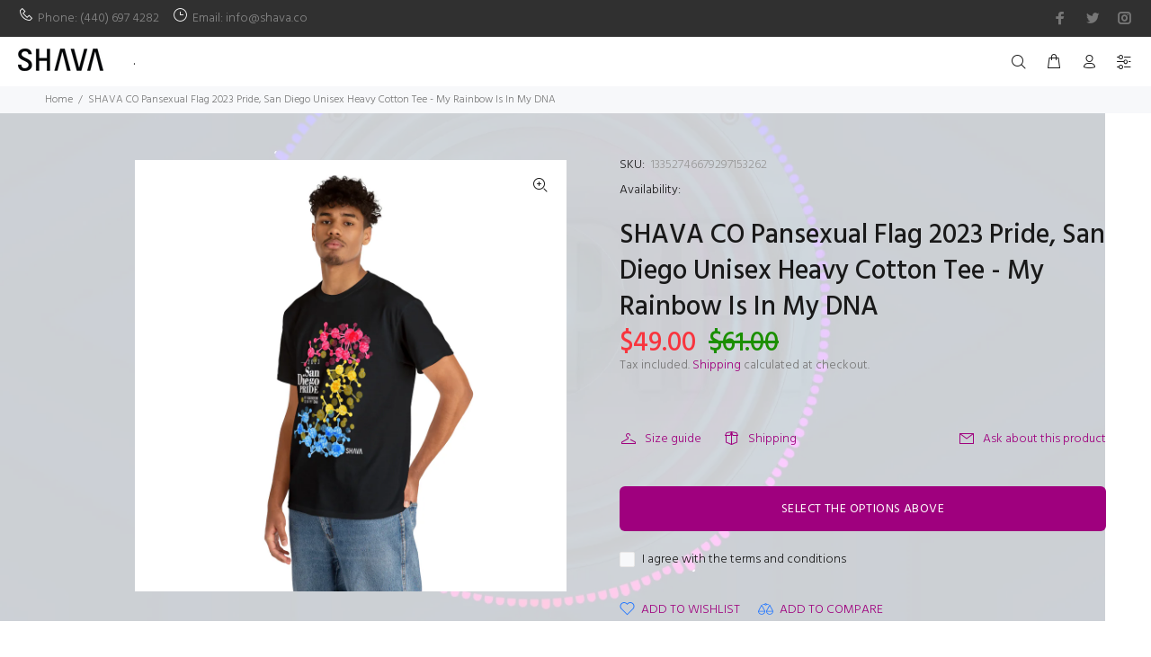

--- FILE ---
content_type: text/html; charset=utf-8
request_url: https://shava.co/en-au/products/shava-co-pansexual-flag-2023-pride-san-diego-unisex-heavy-cotton-tee-my-rainbow-is-in-my-dna
body_size: 51880
content:
<!doctype html>
<!--[if IE 9]> <html class="ie9 no-js" lang="en"> <![endif]-->
<!--[if (gt IE 9)|!(IE)]><!--> <html class="no-js" lang="en"> <!--<![endif]-->
<head>
  <meta name="p:domain_verify" content="29ee5700dd760c56480799f37ebca715"/>
  <meta name="google-site-verification" content="XnGQzj0Uxr-qYWDfoh9RuRVxvpS6j_5j2J227gMZAzM" />
  <!-- Basic page needs ================================================== -->
  <meta charset="utf-8">
  <!--[if IE]><meta http-equiv="X-UA-Compatible" content="IE=edge,chrome=1"><![endif]-->
  <meta name="viewport" content="width=device-width,initial-scale=1">
  <meta name="theme-color" content="#9f007e">
  <meta name="keywords" content="Shopify Template" />
  <meta name="author" content="p-themes">
  <link rel="canonical" href="https://shava.co/en-au/products/shava-co-pansexual-flag-2023-pride-san-diego-unisex-heavy-cotton-tee-my-rainbow-is-in-my-dna">
<meta name="google-site-verification" content="vbZvvXArIHhggaxxgVf4pADD0bWUgvHtda_Ans1YAzQ" /><link rel="shortcut icon" href="//shava.co/cdn/shop/files/Untitled-3fav-01_32x32.jpg?v=1719428337" type="image/png"><!-- Title and description ================================================== --><title>SHAVA CO Pansexual Flag 2023 Pride, San Diego Unisex
</title><meta name="description" content="  S M L XL 2XL 3XL 4XL 5XL Width, in 17.99 20.00 21.97 23.98 25.98 27.99 30.04 31.97 Length, in 28.00 29.00 30.00 31.00 32.00 33.00 - SHAVA"><!-- Social meta ================================================== --><!-- /snippets/social-meta-tags.liquid -->




<meta property="og:site_name" content="SHAVA">
<meta property="og:url" content="https://shava.co/en-au/products/shava-co-pansexual-flag-2023-pride-san-diego-unisex-heavy-cotton-tee-my-rainbow-is-in-my-dna">
<meta property="og:title" content="SHAVA CO Pansexual Flag 2023 Pride, San Diego Unisex Heavy Cotton Tee - My Rainbow Is In My DNA">
<meta property="og:type" content="product">
<meta property="og:description" content="  S M L XL 2XL 3XL 4XL 5XL Width, in 17.99 20.00 21.97 23.98 25.98 27.99 30.04 31.97 Length, in 28.00 29.00 30.00 31.00 32.00 33.00 - SHAVA">

  <meta property="og:price:amount" content="49.00">
  <meta property="og:price:currency" content="AUD">

<meta property="og:image" content="http://shava.co/cdn/shop/products/683ec3b62bc729ccabb7e8c37636fc26_1200x1200.jpg?v=1684708424"><meta property="og:image" content="http://shava.co/cdn/shop/products/8f9170b76912838aa61fe99928495d9f_1200x1200.jpg?v=1684708424"><meta property="og:image" content="http://shava.co/cdn/shop/products/1d5e33f21e2c98fdce103d67527edc8c_297da10a-74ab-4c0d-b693-33b901114a3a_1200x1200.jpg?v=1684708424">
<meta property="og:image:secure_url" content="https://shava.co/cdn/shop/products/683ec3b62bc729ccabb7e8c37636fc26_1200x1200.jpg?v=1684708424"><meta property="og:image:secure_url" content="https://shava.co/cdn/shop/products/8f9170b76912838aa61fe99928495d9f_1200x1200.jpg?v=1684708424"><meta property="og:image:secure_url" content="https://shava.co/cdn/shop/products/1d5e33f21e2c98fdce103d67527edc8c_297da10a-74ab-4c0d-b693-33b901114a3a_1200x1200.jpg?v=1684708424">


<meta name="twitter:card" content="summary_large_image">
<meta name="twitter:title" content="SHAVA CO Pansexual Flag 2023 Pride, San Diego Unisex Heavy Cotton Tee - My Rainbow Is In My DNA">
<meta name="twitter:description" content="  S M L XL 2XL 3XL 4XL 5XL Width, in 17.99 20.00 21.97 23.98 25.98 27.99 30.04 31.97 Length, in 28.00 29.00 30.00 31.00 32.00 33.00 - SHAVA">

<script src="//shava.co/cdn/shop/t/15/assets/preconnect_resources.js?v=127759231398836271241726059498" ></script>
  <script src="//shava.co/cdn/shop/t/15/assets/preloader.js?v=46880933653188302961726059632" ></script>
    <script src="//shava.co/cdn/shop/t/15/assets/bootstrap.js?v=127270300547320387261726059583" ></script>
    
  <script src="//shava.co/cdn/shop/t/15/assets/globo_cart_mobile.js?v=152603326178519057281726059552" ></script><!-- Helpers ================================================== -->

  <!-- CSS ================================================== --><link href="https://fonts.googleapis.com/css?family=Hind:100,200,300,400,500,600,700,800,900" rel="stylesheet" defer>
<link href="//shava.co/cdn/shop/t/15/assets/theme.css?v=13989726980528443031762762157" rel="stylesheet" type="text/css" media="all" />

<script src="//shava.co/cdn/shop/t/15/assets/jquery.min.js?v=146653844047132007351719336951" defer="defer"></script><!-- Header hook for plugins ================================================== -->
  <script>window.performance && window.performance.mark && window.performance.mark('shopify.content_for_header.start');</script><meta name="google-site-verification" content="Li3y6fAoIzRgb6VXRZb39EvlD0X-W9XjlmNbIyu6zp4">
<meta name="facebook-domain-verification" content="5vcfqcqc08sdthqz6a45356phh7pbh">
<meta id="shopify-digital-wallet" name="shopify-digital-wallet" content="/64994738419/digital_wallets/dialog">
<meta name="shopify-checkout-api-token" content="7e7c069ddfa89cf9f87616457d74d440">
<meta id="in-context-paypal-metadata" data-shop-id="64994738419" data-venmo-supported="false" data-environment="production" data-locale="en_US" data-paypal-v4="true" data-currency="AUD">
<link rel="alternate" hreflang="x-default" href="https://shava.co/products/shava-co-pansexual-flag-2023-pride-san-diego-unisex-heavy-cotton-tee-my-rainbow-is-in-my-dna">
<link rel="alternate" hreflang="en" href="https://shava.co/products/shava-co-pansexual-flag-2023-pride-san-diego-unisex-heavy-cotton-tee-my-rainbow-is-in-my-dna">
<link rel="alternate" hreflang="en-AU" href="https://shava.co/en-au/products/shava-co-pansexual-flag-2023-pride-san-diego-unisex-heavy-cotton-tee-my-rainbow-is-in-my-dna">
<link rel="alternate" hreflang="en-CA" href="https://shava.co/en-ca/products/shava-co-pansexual-flag-2023-pride-san-diego-unisex-heavy-cotton-tee-my-rainbow-is-in-my-dna">
<link rel="alternate" type="application/json+oembed" href="https://shava.co/en-au/products/shava-co-pansexual-flag-2023-pride-san-diego-unisex-heavy-cotton-tee-my-rainbow-is-in-my-dna.oembed">
<script async="async" src="/checkouts/internal/preloads.js?locale=en-AU"></script>
<link rel="preconnect" href="https://shop.app" crossorigin="anonymous">
<script async="async" src="https://shop.app/checkouts/internal/preloads.js?locale=en-AU&shop_id=64994738419" crossorigin="anonymous"></script>
<script id="apple-pay-shop-capabilities" type="application/json">{"shopId":64994738419,"countryCode":"US","currencyCode":"AUD","merchantCapabilities":["supports3DS"],"merchantId":"gid:\/\/shopify\/Shop\/64994738419","merchantName":"SHAVA","requiredBillingContactFields":["postalAddress","email"],"requiredShippingContactFields":["postalAddress","email"],"shippingType":"shipping","supportedNetworks":["visa","masterCard","amex","discover","elo","jcb"],"total":{"type":"pending","label":"SHAVA","amount":"1.00"},"shopifyPaymentsEnabled":true,"supportsSubscriptions":true}</script>
<script id="shopify-features" type="application/json">{"accessToken":"7e7c069ddfa89cf9f87616457d74d440","betas":["rich-media-storefront-analytics"],"domain":"shava.co","predictiveSearch":true,"shopId":64994738419,"locale":"en"}</script>
<script>var Shopify = Shopify || {};
Shopify.shop = "shava-co.myshopify.com";
Shopify.locale = "en";
Shopify.currency = {"active":"AUD","rate":"1.5076607"};
Shopify.country = "AU";
Shopify.theme = {"name":"install-me-wokiee-v-2-3-3-shopify-2-0","id":143248523507,"schema_name":"Wokiee","schema_version":"2.3.3 shopify 2.0","theme_store_id":null,"role":"main"};
Shopify.theme.handle = "null";
Shopify.theme.style = {"id":null,"handle":null};
Shopify.cdnHost = "shava.co/cdn";
Shopify.routes = Shopify.routes || {};
Shopify.routes.root = "/en-au/";</script>
<script type="module">!function(o){(o.Shopify=o.Shopify||{}).modules=!0}(window);</script>
<script>!function(o){function n(){var o=[];function n(){o.push(Array.prototype.slice.apply(arguments))}return n.q=o,n}var t=o.Shopify=o.Shopify||{};t.loadFeatures=n(),t.autoloadFeatures=n()}(window);</script>
<script>
  window.ShopifyPay = window.ShopifyPay || {};
  window.ShopifyPay.apiHost = "shop.app\/pay";
  window.ShopifyPay.redirectState = null;
</script>
<script id="shop-js-analytics" type="application/json">{"pageType":"product"}</script>
<script defer="defer" async type="module" src="//shava.co/cdn/shopifycloud/shop-js/modules/v2/client.init-shop-cart-sync_BdyHc3Nr.en.esm.js"></script>
<script defer="defer" async type="module" src="//shava.co/cdn/shopifycloud/shop-js/modules/v2/chunk.common_Daul8nwZ.esm.js"></script>
<script type="module">
  await import("//shava.co/cdn/shopifycloud/shop-js/modules/v2/client.init-shop-cart-sync_BdyHc3Nr.en.esm.js");
await import("//shava.co/cdn/shopifycloud/shop-js/modules/v2/chunk.common_Daul8nwZ.esm.js");

  window.Shopify.SignInWithShop?.initShopCartSync?.({"fedCMEnabled":true,"windoidEnabled":true});

</script>
<script>
  window.Shopify = window.Shopify || {};
  if (!window.Shopify.featureAssets) window.Shopify.featureAssets = {};
  window.Shopify.featureAssets['shop-js'] = {"shop-cart-sync":["modules/v2/client.shop-cart-sync_QYOiDySF.en.esm.js","modules/v2/chunk.common_Daul8nwZ.esm.js"],"init-fed-cm":["modules/v2/client.init-fed-cm_DchLp9rc.en.esm.js","modules/v2/chunk.common_Daul8nwZ.esm.js"],"shop-button":["modules/v2/client.shop-button_OV7bAJc5.en.esm.js","modules/v2/chunk.common_Daul8nwZ.esm.js"],"init-windoid":["modules/v2/client.init-windoid_DwxFKQ8e.en.esm.js","modules/v2/chunk.common_Daul8nwZ.esm.js"],"shop-cash-offers":["modules/v2/client.shop-cash-offers_DWtL6Bq3.en.esm.js","modules/v2/chunk.common_Daul8nwZ.esm.js","modules/v2/chunk.modal_CQq8HTM6.esm.js"],"shop-toast-manager":["modules/v2/client.shop-toast-manager_CX9r1SjA.en.esm.js","modules/v2/chunk.common_Daul8nwZ.esm.js"],"init-shop-email-lookup-coordinator":["modules/v2/client.init-shop-email-lookup-coordinator_UhKnw74l.en.esm.js","modules/v2/chunk.common_Daul8nwZ.esm.js"],"pay-button":["modules/v2/client.pay-button_DzxNnLDY.en.esm.js","modules/v2/chunk.common_Daul8nwZ.esm.js"],"avatar":["modules/v2/client.avatar_BTnouDA3.en.esm.js"],"init-shop-cart-sync":["modules/v2/client.init-shop-cart-sync_BdyHc3Nr.en.esm.js","modules/v2/chunk.common_Daul8nwZ.esm.js"],"shop-login-button":["modules/v2/client.shop-login-button_D8B466_1.en.esm.js","modules/v2/chunk.common_Daul8nwZ.esm.js","modules/v2/chunk.modal_CQq8HTM6.esm.js"],"init-customer-accounts-sign-up":["modules/v2/client.init-customer-accounts-sign-up_C8fpPm4i.en.esm.js","modules/v2/client.shop-login-button_D8B466_1.en.esm.js","modules/v2/chunk.common_Daul8nwZ.esm.js","modules/v2/chunk.modal_CQq8HTM6.esm.js"],"init-shop-for-new-customer-accounts":["modules/v2/client.init-shop-for-new-customer-accounts_CVTO0Ztu.en.esm.js","modules/v2/client.shop-login-button_D8B466_1.en.esm.js","modules/v2/chunk.common_Daul8nwZ.esm.js","modules/v2/chunk.modal_CQq8HTM6.esm.js"],"init-customer-accounts":["modules/v2/client.init-customer-accounts_dRgKMfrE.en.esm.js","modules/v2/client.shop-login-button_D8B466_1.en.esm.js","modules/v2/chunk.common_Daul8nwZ.esm.js","modules/v2/chunk.modal_CQq8HTM6.esm.js"],"shop-follow-button":["modules/v2/client.shop-follow-button_CkZpjEct.en.esm.js","modules/v2/chunk.common_Daul8nwZ.esm.js","modules/v2/chunk.modal_CQq8HTM6.esm.js"],"lead-capture":["modules/v2/client.lead-capture_BntHBhfp.en.esm.js","modules/v2/chunk.common_Daul8nwZ.esm.js","modules/v2/chunk.modal_CQq8HTM6.esm.js"],"checkout-modal":["modules/v2/client.checkout-modal_CfxcYbTm.en.esm.js","modules/v2/chunk.common_Daul8nwZ.esm.js","modules/v2/chunk.modal_CQq8HTM6.esm.js"],"shop-login":["modules/v2/client.shop-login_Da4GZ2H6.en.esm.js","modules/v2/chunk.common_Daul8nwZ.esm.js","modules/v2/chunk.modal_CQq8HTM6.esm.js"],"payment-terms":["modules/v2/client.payment-terms_MV4M3zvL.en.esm.js","modules/v2/chunk.common_Daul8nwZ.esm.js","modules/v2/chunk.modal_CQq8HTM6.esm.js"]};
</script>
<script>(function() {
  var isLoaded = false;
  function asyncLoad() {
    if (isLoaded) return;
    isLoaded = true;
    var urls = ["https:\/\/app.adoric-om.com\/adoric.js?key=99947cdda8c6cf1b945847f0e1ac9ccc\u0026shop=shava-co.myshopify.com","https:\/\/scriptjs-shopify.s3.us-east-2.amazonaws.com\/test-script.js?shop=shava-co.myshopify.com","https:\/\/client.lifteragecheck.com\/js\/age.js?shop=shava-co.myshopify.com","https:\/\/app.adoric-om.com\/adoric.js?key=9dd51581a3f6a46f95a3223b9a2be997\u0026shop=shava-co.myshopify.com","https:\/\/assets.givz.com\/widgets\/shopify\/pre-purchase\/latest\/givz.min.js?shop=shava-co.myshopify.com","https:\/\/fp.zifyapp.com\/js\/frontend\/scripttag.js?shop=shava-co.myshopify.com","\/\/cdn.shopify.com\/proxy\/fab798df42d924c9a7b57e0fc22dfc4bd2312ccb4eb5deb8d194ce47f27aaa32\/static.cdn.printful.com\/static\/js\/external\/shopify-product-customizer.js?v=0.28\u0026shop=shava-co.myshopify.com\u0026sp-cache-control=cHVibGljLCBtYXgtYWdlPTkwMA","https:\/\/www.shava.co\/apps\/giraffly-pagespeed\/page-speed-boost-86539aa5cfad2d343d212d4cfb1aa9c0f5ef1e51.js?shop=shava-co.myshopify.com","https:\/\/platform-api.sharethis.com\/js\/sharethis.js?shop=shava-co.myshopify.com#property=64c78583c094360012b34896\u0026product=inline-share-buttons\u0026source=inline-share-buttons-shopify\u0026ver=1691826429"];
    for (var i = 0; i < urls.length; i++) {
      var s = document.createElement('script');
      s.type = 'text/javascript';
      s.async = true;
      s.src = urls[i];
      var x = document.getElementsByTagName('script')[0];
      x.parentNode.insertBefore(s, x);
    }
  };
  if(window.attachEvent) {
    window.attachEvent('onload', asyncLoad);
  } else {
    window.addEventListener('load', asyncLoad, false);
  }
})();</script>
<script id="__st">var __st={"a":64994738419,"offset":-28800,"reqid":"a542a6d4-4916-4abb-9d59-0333309ead28-1768960395","pageurl":"shava.co\/en-au\/products\/shava-co-pansexual-flag-2023-pride-san-diego-unisex-heavy-cotton-tee-my-rainbow-is-in-my-dna","u":"98bedadb7eba","p":"product","rtyp":"product","rid":8026794393843};</script>
<script>window.ShopifyPaypalV4VisibilityTracking = true;</script>
<script id="captcha-bootstrap">!function(){'use strict';const t='contact',e='account',n='new_comment',o=[[t,t],['blogs',n],['comments',n],[t,'customer']],c=[[e,'customer_login'],[e,'guest_login'],[e,'recover_customer_password'],[e,'create_customer']],r=t=>t.map((([t,e])=>`form[action*='/${t}']:not([data-nocaptcha='true']) input[name='form_type'][value='${e}']`)).join(','),a=t=>()=>t?[...document.querySelectorAll(t)].map((t=>t.form)):[];function s(){const t=[...o],e=r(t);return a(e)}const i='password',u='form_key',d=['recaptcha-v3-token','g-recaptcha-response','h-captcha-response',i],f=()=>{try{return window.sessionStorage}catch{return}},m='__shopify_v',_=t=>t.elements[u];function p(t,e,n=!1){try{const o=window.sessionStorage,c=JSON.parse(o.getItem(e)),{data:r}=function(t){const{data:e,action:n}=t;return t[m]||n?{data:e,action:n}:{data:t,action:n}}(c);for(const[e,n]of Object.entries(r))t.elements[e]&&(t.elements[e].value=n);n&&o.removeItem(e)}catch(o){console.error('form repopulation failed',{error:o})}}const l='form_type',E='cptcha';function T(t){t.dataset[E]=!0}const w=window,h=w.document,L='Shopify',v='ce_forms',y='captcha';let A=!1;((t,e)=>{const n=(g='f06e6c50-85a8-45c8-87d0-21a2b65856fe',I='https://cdn.shopify.com/shopifycloud/storefront-forms-hcaptcha/ce_storefront_forms_captcha_hcaptcha.v1.5.2.iife.js',D={infoText:'Protected by hCaptcha',privacyText:'Privacy',termsText:'Terms'},(t,e,n)=>{const o=w[L][v],c=o.bindForm;if(c)return c(t,g,e,D).then(n);var r;o.q.push([[t,g,e,D],n]),r=I,A||(h.body.append(Object.assign(h.createElement('script'),{id:'captcha-provider',async:!0,src:r})),A=!0)});var g,I,D;w[L]=w[L]||{},w[L][v]=w[L][v]||{},w[L][v].q=[],w[L][y]=w[L][y]||{},w[L][y].protect=function(t,e){n(t,void 0,e),T(t)},Object.freeze(w[L][y]),function(t,e,n,w,h,L){const[v,y,A,g]=function(t,e,n){const i=e?o:[],u=t?c:[],d=[...i,...u],f=r(d),m=r(i),_=r(d.filter((([t,e])=>n.includes(e))));return[a(f),a(m),a(_),s()]}(w,h,L),I=t=>{const e=t.target;return e instanceof HTMLFormElement?e:e&&e.form},D=t=>v().includes(t);t.addEventListener('submit',(t=>{const e=I(t);if(!e)return;const n=D(e)&&!e.dataset.hcaptchaBound&&!e.dataset.recaptchaBound,o=_(e),c=g().includes(e)&&(!o||!o.value);(n||c)&&t.preventDefault(),c&&!n&&(function(t){try{if(!f())return;!function(t){const e=f();if(!e)return;const n=_(t);if(!n)return;const o=n.value;o&&e.removeItem(o)}(t);const e=Array.from(Array(32),(()=>Math.random().toString(36)[2])).join('');!function(t,e){_(t)||t.append(Object.assign(document.createElement('input'),{type:'hidden',name:u})),t.elements[u].value=e}(t,e),function(t,e){const n=f();if(!n)return;const o=[...t.querySelectorAll(`input[type='${i}']`)].map((({name:t})=>t)),c=[...d,...o],r={};for(const[a,s]of new FormData(t).entries())c.includes(a)||(r[a]=s);n.setItem(e,JSON.stringify({[m]:1,action:t.action,data:r}))}(t,e)}catch(e){console.error('failed to persist form',e)}}(e),e.submit())}));const S=(t,e)=>{t&&!t.dataset[E]&&(n(t,e.some((e=>e===t))),T(t))};for(const o of['focusin','change'])t.addEventListener(o,(t=>{const e=I(t);D(e)&&S(e,y())}));const B=e.get('form_key'),M=e.get(l),P=B&&M;t.addEventListener('DOMContentLoaded',(()=>{const t=y();if(P)for(const e of t)e.elements[l].value===M&&p(e,B);[...new Set([...A(),...v().filter((t=>'true'===t.dataset.shopifyCaptcha))])].forEach((e=>S(e,t)))}))}(h,new URLSearchParams(w.location.search),n,t,e,['guest_login'])})(!0,!0)}();</script>
<script integrity="sha256-4kQ18oKyAcykRKYeNunJcIwy7WH5gtpwJnB7kiuLZ1E=" data-source-attribution="shopify.loadfeatures" defer="defer" src="//shava.co/cdn/shopifycloud/storefront/assets/storefront/load_feature-a0a9edcb.js" crossorigin="anonymous"></script>
<script crossorigin="anonymous" defer="defer" src="//shava.co/cdn/shopifycloud/storefront/assets/shopify_pay/storefront-65b4c6d7.js?v=20250812"></script>
<script data-source-attribution="shopify.dynamic_checkout.dynamic.init">var Shopify=Shopify||{};Shopify.PaymentButton=Shopify.PaymentButton||{isStorefrontPortableWallets:!0,init:function(){window.Shopify.PaymentButton.init=function(){};var t=document.createElement("script");t.src="https://shava.co/cdn/shopifycloud/portable-wallets/latest/portable-wallets.en.js",t.type="module",document.head.appendChild(t)}};
</script>
<script data-source-attribution="shopify.dynamic_checkout.buyer_consent">
  function portableWalletsHideBuyerConsent(e){var t=document.getElementById("shopify-buyer-consent"),n=document.getElementById("shopify-subscription-policy-button");t&&n&&(t.classList.add("hidden"),t.setAttribute("aria-hidden","true"),n.removeEventListener("click",e))}function portableWalletsShowBuyerConsent(e){var t=document.getElementById("shopify-buyer-consent"),n=document.getElementById("shopify-subscription-policy-button");t&&n&&(t.classList.remove("hidden"),t.removeAttribute("aria-hidden"),n.addEventListener("click",e))}window.Shopify?.PaymentButton&&(window.Shopify.PaymentButton.hideBuyerConsent=portableWalletsHideBuyerConsent,window.Shopify.PaymentButton.showBuyerConsent=portableWalletsShowBuyerConsent);
</script>
<script>
  function portableWalletsCleanup(e){e&&e.src&&console.error("Failed to load portable wallets script "+e.src);var t=document.querySelectorAll("shopify-accelerated-checkout .shopify-payment-button__skeleton, shopify-accelerated-checkout-cart .wallet-cart-button__skeleton"),e=document.getElementById("shopify-buyer-consent");for(let e=0;e<t.length;e++)t[e].remove();e&&e.remove()}function portableWalletsNotLoadedAsModule(e){e instanceof ErrorEvent&&"string"==typeof e.message&&e.message.includes("import.meta")&&"string"==typeof e.filename&&e.filename.includes("portable-wallets")&&(window.removeEventListener("error",portableWalletsNotLoadedAsModule),window.Shopify.PaymentButton.failedToLoad=e,"loading"===document.readyState?document.addEventListener("DOMContentLoaded",window.Shopify.PaymentButton.init):window.Shopify.PaymentButton.init())}window.addEventListener("error",portableWalletsNotLoadedAsModule);
</script>

<script type="module" src="https://shava.co/cdn/shopifycloud/portable-wallets/latest/portable-wallets.en.js" onError="portableWalletsCleanup(this)" crossorigin="anonymous"></script>
<script nomodule>
  document.addEventListener("DOMContentLoaded", portableWalletsCleanup);
</script>

<link id="shopify-accelerated-checkout-styles" rel="stylesheet" media="screen" href="https://shava.co/cdn/shopifycloud/portable-wallets/latest/accelerated-checkout-backwards-compat.css" crossorigin="anonymous">
<style id="shopify-accelerated-checkout-cart">
        #shopify-buyer-consent {
  margin-top: 1em;
  display: inline-block;
  width: 100%;
}

#shopify-buyer-consent.hidden {
  display: none;
}

#shopify-subscription-policy-button {
  background: none;
  border: none;
  padding: 0;
  text-decoration: underline;
  font-size: inherit;
  cursor: pointer;
}

#shopify-subscription-policy-button::before {
  box-shadow: none;
}

      </style>
<script id="sections-script" data-sections="promo-fixed" defer="defer" src="//shava.co/cdn/shop/t/15/compiled_assets/scripts.js?v=5467"></script>
<script>window.performance && window.performance.mark && window.performance.mark('shopify.content_for_header.end');</script>
  <!-- /Header hook for plugins ================================================== --><style>
    .tt-flbtn.disabled{
    opacity: 0.3;
    }
  </style>
  <script>
  window.pinterestTagData = window.pinterestTagData || {};
  
</script>

<script src="https://cdn.shopify.com/extensions/e8878072-2f6b-4e89-8082-94b04320908d/inbox-1254/assets/inbox-chat-loader.js" type="text/javascript" defer="defer"></script>
<link href="https://monorail-edge.shopifysvc.com" rel="dns-prefetch">
<script>(function(){if ("sendBeacon" in navigator && "performance" in window) {try {var session_token_from_headers = performance.getEntriesByType('navigation')[0].serverTiming.find(x => x.name == '_s').description;} catch {var session_token_from_headers = undefined;}var session_cookie_matches = document.cookie.match(/_shopify_s=([^;]*)/);var session_token_from_cookie = session_cookie_matches && session_cookie_matches.length === 2 ? session_cookie_matches[1] : "";var session_token = session_token_from_headers || session_token_from_cookie || "";function handle_abandonment_event(e) {var entries = performance.getEntries().filter(function(entry) {return /monorail-edge.shopifysvc.com/.test(entry.name);});if (!window.abandonment_tracked && entries.length === 0) {window.abandonment_tracked = true;var currentMs = Date.now();var navigation_start = performance.timing.navigationStart;var payload = {shop_id: 64994738419,url: window.location.href,navigation_start,duration: currentMs - navigation_start,session_token,page_type: "product"};window.navigator.sendBeacon("https://monorail-edge.shopifysvc.com/v1/produce", JSON.stringify({schema_id: "online_store_buyer_site_abandonment/1.1",payload: payload,metadata: {event_created_at_ms: currentMs,event_sent_at_ms: currentMs}}));}}window.addEventListener('pagehide', handle_abandonment_event);}}());</script>
<script id="web-pixels-manager-setup">(function e(e,d,r,n,o){if(void 0===o&&(o={}),!Boolean(null===(a=null===(i=window.Shopify)||void 0===i?void 0:i.analytics)||void 0===a?void 0:a.replayQueue)){var i,a;window.Shopify=window.Shopify||{};var t=window.Shopify;t.analytics=t.analytics||{};var s=t.analytics;s.replayQueue=[],s.publish=function(e,d,r){return s.replayQueue.push([e,d,r]),!0};try{self.performance.mark("wpm:start")}catch(e){}var l=function(){var e={modern:/Edge?\/(1{2}[4-9]|1[2-9]\d|[2-9]\d{2}|\d{4,})\.\d+(\.\d+|)|Firefox\/(1{2}[4-9]|1[2-9]\d|[2-9]\d{2}|\d{4,})\.\d+(\.\d+|)|Chrom(ium|e)\/(9{2}|\d{3,})\.\d+(\.\d+|)|(Maci|X1{2}).+ Version\/(15\.\d+|(1[6-9]|[2-9]\d|\d{3,})\.\d+)([,.]\d+|)( \(\w+\)|)( Mobile\/\w+|) Safari\/|Chrome.+OPR\/(9{2}|\d{3,})\.\d+\.\d+|(CPU[ +]OS|iPhone[ +]OS|CPU[ +]iPhone|CPU IPhone OS|CPU iPad OS)[ +]+(15[._]\d+|(1[6-9]|[2-9]\d|\d{3,})[._]\d+)([._]\d+|)|Android:?[ /-](13[3-9]|1[4-9]\d|[2-9]\d{2}|\d{4,})(\.\d+|)(\.\d+|)|Android.+Firefox\/(13[5-9]|1[4-9]\d|[2-9]\d{2}|\d{4,})\.\d+(\.\d+|)|Android.+Chrom(ium|e)\/(13[3-9]|1[4-9]\d|[2-9]\d{2}|\d{4,})\.\d+(\.\d+|)|SamsungBrowser\/([2-9]\d|\d{3,})\.\d+/,legacy:/Edge?\/(1[6-9]|[2-9]\d|\d{3,})\.\d+(\.\d+|)|Firefox\/(5[4-9]|[6-9]\d|\d{3,})\.\d+(\.\d+|)|Chrom(ium|e)\/(5[1-9]|[6-9]\d|\d{3,})\.\d+(\.\d+|)([\d.]+$|.*Safari\/(?![\d.]+ Edge\/[\d.]+$))|(Maci|X1{2}).+ Version\/(10\.\d+|(1[1-9]|[2-9]\d|\d{3,})\.\d+)([,.]\d+|)( \(\w+\)|)( Mobile\/\w+|) Safari\/|Chrome.+OPR\/(3[89]|[4-9]\d|\d{3,})\.\d+\.\d+|(CPU[ +]OS|iPhone[ +]OS|CPU[ +]iPhone|CPU IPhone OS|CPU iPad OS)[ +]+(10[._]\d+|(1[1-9]|[2-9]\d|\d{3,})[._]\d+)([._]\d+|)|Android:?[ /-](13[3-9]|1[4-9]\d|[2-9]\d{2}|\d{4,})(\.\d+|)(\.\d+|)|Mobile Safari.+OPR\/([89]\d|\d{3,})\.\d+\.\d+|Android.+Firefox\/(13[5-9]|1[4-9]\d|[2-9]\d{2}|\d{4,})\.\d+(\.\d+|)|Android.+Chrom(ium|e)\/(13[3-9]|1[4-9]\d|[2-9]\d{2}|\d{4,})\.\d+(\.\d+|)|Android.+(UC? ?Browser|UCWEB|U3)[ /]?(15\.([5-9]|\d{2,})|(1[6-9]|[2-9]\d|\d{3,})\.\d+)\.\d+|SamsungBrowser\/(5\.\d+|([6-9]|\d{2,})\.\d+)|Android.+MQ{2}Browser\/(14(\.(9|\d{2,})|)|(1[5-9]|[2-9]\d|\d{3,})(\.\d+|))(\.\d+|)|K[Aa][Ii]OS\/(3\.\d+|([4-9]|\d{2,})\.\d+)(\.\d+|)/},d=e.modern,r=e.legacy,n=navigator.userAgent;return n.match(d)?"modern":n.match(r)?"legacy":"unknown"}(),u="modern"===l?"modern":"legacy",c=(null!=n?n:{modern:"",legacy:""})[u],f=function(e){return[e.baseUrl,"/wpm","/b",e.hashVersion,"modern"===e.buildTarget?"m":"l",".js"].join("")}({baseUrl:d,hashVersion:r,buildTarget:u}),m=function(e){var d=e.version,r=e.bundleTarget,n=e.surface,o=e.pageUrl,i=e.monorailEndpoint;return{emit:function(e){var a=e.status,t=e.errorMsg,s=(new Date).getTime(),l=JSON.stringify({metadata:{event_sent_at_ms:s},events:[{schema_id:"web_pixels_manager_load/3.1",payload:{version:d,bundle_target:r,page_url:o,status:a,surface:n,error_msg:t},metadata:{event_created_at_ms:s}}]});if(!i)return console&&console.warn&&console.warn("[Web Pixels Manager] No Monorail endpoint provided, skipping logging."),!1;try{return self.navigator.sendBeacon.bind(self.navigator)(i,l)}catch(e){}var u=new XMLHttpRequest;try{return u.open("POST",i,!0),u.setRequestHeader("Content-Type","text/plain"),u.send(l),!0}catch(e){return console&&console.warn&&console.warn("[Web Pixels Manager] Got an unhandled error while logging to Monorail."),!1}}}}({version:r,bundleTarget:l,surface:e.surface,pageUrl:self.location.href,monorailEndpoint:e.monorailEndpoint});try{o.browserTarget=l,function(e){var d=e.src,r=e.async,n=void 0===r||r,o=e.onload,i=e.onerror,a=e.sri,t=e.scriptDataAttributes,s=void 0===t?{}:t,l=document.createElement("script"),u=document.querySelector("head"),c=document.querySelector("body");if(l.async=n,l.src=d,a&&(l.integrity=a,l.crossOrigin="anonymous"),s)for(var f in s)if(Object.prototype.hasOwnProperty.call(s,f))try{l.dataset[f]=s[f]}catch(e){}if(o&&l.addEventListener("load",o),i&&l.addEventListener("error",i),u)u.appendChild(l);else{if(!c)throw new Error("Did not find a head or body element to append the script");c.appendChild(l)}}({src:f,async:!0,onload:function(){if(!function(){var e,d;return Boolean(null===(d=null===(e=window.Shopify)||void 0===e?void 0:e.analytics)||void 0===d?void 0:d.initialized)}()){var d=window.webPixelsManager.init(e)||void 0;if(d){var r=window.Shopify.analytics;r.replayQueue.forEach((function(e){var r=e[0],n=e[1],o=e[2];d.publishCustomEvent(r,n,o)})),r.replayQueue=[],r.publish=d.publishCustomEvent,r.visitor=d.visitor,r.initialized=!0}}},onerror:function(){return m.emit({status:"failed",errorMsg:"".concat(f," has failed to load")})},sri:function(e){var d=/^sha384-[A-Za-z0-9+/=]+$/;return"string"==typeof e&&d.test(e)}(c)?c:"",scriptDataAttributes:o}),m.emit({status:"loading"})}catch(e){m.emit({status:"failed",errorMsg:(null==e?void 0:e.message)||"Unknown error"})}}})({shopId: 64994738419,storefrontBaseUrl: "https://shava.co",extensionsBaseUrl: "https://extensions.shopifycdn.com/cdn/shopifycloud/web-pixels-manager",monorailEndpoint: "https://monorail-edge.shopifysvc.com/unstable/produce_batch",surface: "storefront-renderer",enabledBetaFlags: ["2dca8a86"],webPixelsConfigList: [{"id":"1675624691","configuration":"{\"pixel_id\":\"902858765497234\",\"pixel_type\":\"facebook_pixel\"}","eventPayloadVersion":"v1","runtimeContext":"OPEN","scriptVersion":"ca16bc87fe92b6042fbaa3acc2fbdaa6","type":"APP","apiClientId":2329312,"privacyPurposes":["ANALYTICS","MARKETING","SALE_OF_DATA"],"dataSharingAdjustments":{"protectedCustomerApprovalScopes":["read_customer_address","read_customer_email","read_customer_name","read_customer_personal_data","read_customer_phone"]}},{"id":"855015667","configuration":"{\"tagID\":\"2612678360885\"}","eventPayloadVersion":"v1","runtimeContext":"STRICT","scriptVersion":"18031546ee651571ed29edbe71a3550b","type":"APP","apiClientId":3009811,"privacyPurposes":["ANALYTICS","MARKETING","SALE_OF_DATA"],"dataSharingAdjustments":{"protectedCustomerApprovalScopes":["read_customer_address","read_customer_email","read_customer_name","read_customer_personal_data","read_customer_phone"]}},{"id":"465600755","configuration":"{\"config\":\"{\\\"pixel_id\\\":\\\"G-BQBNKCH10N\\\",\\\"target_country\\\":\\\"US\\\",\\\"gtag_events\\\":[{\\\"type\\\":\\\"search\\\",\\\"action_label\\\":\\\"G-BQBNKCH10N\\\"},{\\\"type\\\":\\\"begin_checkout\\\",\\\"action_label\\\":\\\"G-BQBNKCH10N\\\"},{\\\"type\\\":\\\"view_item\\\",\\\"action_label\\\":[\\\"G-BQBNKCH10N\\\",\\\"MC-3GRHYPQR6L\\\"]},{\\\"type\\\":\\\"purchase\\\",\\\"action_label\\\":[\\\"G-BQBNKCH10N\\\",\\\"MC-3GRHYPQR6L\\\"]},{\\\"type\\\":\\\"page_view\\\",\\\"action_label\\\":[\\\"G-BQBNKCH10N\\\",\\\"MC-3GRHYPQR6L\\\"]},{\\\"type\\\":\\\"add_payment_info\\\",\\\"action_label\\\":\\\"G-BQBNKCH10N\\\"},{\\\"type\\\":\\\"add_to_cart\\\",\\\"action_label\\\":\\\"G-BQBNKCH10N\\\"}],\\\"enable_monitoring_mode\\\":false}\"}","eventPayloadVersion":"v1","runtimeContext":"OPEN","scriptVersion":"b2a88bafab3e21179ed38636efcd8a93","type":"APP","apiClientId":1780363,"privacyPurposes":[],"dataSharingAdjustments":{"protectedCustomerApprovalScopes":["read_customer_address","read_customer_email","read_customer_name","read_customer_personal_data","read_customer_phone"]}},{"id":"405799155","configuration":"{\"pixelCode\":\"CK6IBQJC77U5P7OI961G\"}","eventPayloadVersion":"v1","runtimeContext":"STRICT","scriptVersion":"22e92c2ad45662f435e4801458fb78cc","type":"APP","apiClientId":4383523,"privacyPurposes":["ANALYTICS","MARKETING","SALE_OF_DATA"],"dataSharingAdjustments":{"protectedCustomerApprovalScopes":["read_customer_address","read_customer_email","read_customer_name","read_customer_personal_data","read_customer_phone"]}},{"id":"shopify-app-pixel","configuration":"{}","eventPayloadVersion":"v1","runtimeContext":"STRICT","scriptVersion":"0450","apiClientId":"shopify-pixel","type":"APP","privacyPurposes":["ANALYTICS","MARKETING"]},{"id":"shopify-custom-pixel","eventPayloadVersion":"v1","runtimeContext":"LAX","scriptVersion":"0450","apiClientId":"shopify-pixel","type":"CUSTOM","privacyPurposes":["ANALYTICS","MARKETING"]}],isMerchantRequest: false,initData: {"shop":{"name":"SHAVA","paymentSettings":{"currencyCode":"USD"},"myshopifyDomain":"shava-co.myshopify.com","countryCode":"US","storefrontUrl":"https:\/\/shava.co\/en-au"},"customer":null,"cart":null,"checkout":null,"productVariants":[{"price":{"amount":49.0,"currencyCode":"AUD"},"product":{"title":"SHAVA CO Pansexual Flag 2023 Pride, San Diego Unisex Heavy Cotton Tee - My Rainbow Is In My DNA","vendor":"SHAVA CO","id":"8026794393843","untranslatedTitle":"SHAVA CO Pansexual Flag 2023 Pride, San Diego Unisex Heavy Cotton Tee - My Rainbow Is In My DNA","url":"\/en-au\/products\/shava-co-pansexual-flag-2023-pride-san-diego-unisex-heavy-cotton-tee-my-rainbow-is-in-my-dna","type":"T-Shirt"},"id":"43780425089267","image":{"src":"\/\/shava.co\/cdn\/shop\/products\/683ec3b62bc729ccabb7e8c37636fc26.jpg?v=1684708424"},"sku":"13352746679297153262","title":"Black \/ S","untranslatedTitle":"Black \/ S"},{"price":{"amount":49.0,"currencyCode":"AUD"},"product":{"title":"SHAVA CO Pansexual Flag 2023 Pride, San Diego Unisex Heavy Cotton Tee - My Rainbow Is In My DNA","vendor":"SHAVA CO","id":"8026794393843","untranslatedTitle":"SHAVA CO Pansexual Flag 2023 Pride, San Diego Unisex Heavy Cotton Tee - My Rainbow Is In My DNA","url":"\/en-au\/products\/shava-co-pansexual-flag-2023-pride-san-diego-unisex-heavy-cotton-tee-my-rainbow-is-in-my-dna","type":"T-Shirt"},"id":"43780425122035","image":{"src":"\/\/shava.co\/cdn\/shop\/products\/683ec3b62bc729ccabb7e8c37636fc26.jpg?v=1684708424"},"sku":"32805443772337005167","title":"Black \/ M","untranslatedTitle":"Black \/ M"},{"price":{"amount":49.0,"currencyCode":"AUD"},"product":{"title":"SHAVA CO Pansexual Flag 2023 Pride, San Diego Unisex Heavy Cotton Tee - My Rainbow Is In My DNA","vendor":"SHAVA CO","id":"8026794393843","untranslatedTitle":"SHAVA CO Pansexual Flag 2023 Pride, San Diego Unisex Heavy Cotton Tee - My Rainbow Is In My DNA","url":"\/en-au\/products\/shava-co-pansexual-flag-2023-pride-san-diego-unisex-heavy-cotton-tee-my-rainbow-is-in-my-dna","type":"T-Shirt"},"id":"43780425154803","image":{"src":"\/\/shava.co\/cdn\/shop\/products\/683ec3b62bc729ccabb7e8c37636fc26.jpg?v=1684708424"},"sku":"67754576760157580324","title":"Black \/ L","untranslatedTitle":"Black \/ L"},{"price":{"amount":49.0,"currencyCode":"AUD"},"product":{"title":"SHAVA CO Pansexual Flag 2023 Pride, San Diego Unisex Heavy Cotton Tee - My Rainbow Is In My DNA","vendor":"SHAVA CO","id":"8026794393843","untranslatedTitle":"SHAVA CO Pansexual Flag 2023 Pride, San Diego Unisex Heavy Cotton Tee - My Rainbow Is In My DNA","url":"\/en-au\/products\/shava-co-pansexual-flag-2023-pride-san-diego-unisex-heavy-cotton-tee-my-rainbow-is-in-my-dna","type":"T-Shirt"},"id":"43780425187571","image":{"src":"\/\/shava.co\/cdn\/shop\/products\/683ec3b62bc729ccabb7e8c37636fc26.jpg?v=1684708424"},"sku":"19799107994571651946","title":"Black \/ XL","untranslatedTitle":"Black \/ XL"},{"price":{"amount":49.0,"currencyCode":"AUD"},"product":{"title":"SHAVA CO Pansexual Flag 2023 Pride, San Diego Unisex Heavy Cotton Tee - My Rainbow Is In My DNA","vendor":"SHAVA CO","id":"8026794393843","untranslatedTitle":"SHAVA CO Pansexual Flag 2023 Pride, San Diego Unisex Heavy Cotton Tee - My Rainbow Is In My DNA","url":"\/en-au\/products\/shava-co-pansexual-flag-2023-pride-san-diego-unisex-heavy-cotton-tee-my-rainbow-is-in-my-dna","type":"T-Shirt"},"id":"43780425220339","image":{"src":"\/\/shava.co\/cdn\/shop\/products\/683ec3b62bc729ccabb7e8c37636fc26.jpg?v=1684708424"},"sku":"24248722030181135418","title":"Black \/ 2XL","untranslatedTitle":"Black \/ 2XL"},{"price":{"amount":49.0,"currencyCode":"AUD"},"product":{"title":"SHAVA CO Pansexual Flag 2023 Pride, San Diego Unisex Heavy Cotton Tee - My Rainbow Is In My DNA","vendor":"SHAVA CO","id":"8026794393843","untranslatedTitle":"SHAVA CO Pansexual Flag 2023 Pride, San Diego Unisex Heavy Cotton Tee - My Rainbow Is In My DNA","url":"\/en-au\/products\/shava-co-pansexual-flag-2023-pride-san-diego-unisex-heavy-cotton-tee-my-rainbow-is-in-my-dna","type":"T-Shirt"},"id":"43780425253107","image":{"src":"\/\/shava.co\/cdn\/shop\/products\/683ec3b62bc729ccabb7e8c37636fc26.jpg?v=1684708424"},"sku":"32304386672202986381","title":"Black \/ 3XL","untranslatedTitle":"Black \/ 3XL"},{"price":{"amount":49.0,"currencyCode":"AUD"},"product":{"title":"SHAVA CO Pansexual Flag 2023 Pride, San Diego Unisex Heavy Cotton Tee - My Rainbow Is In My DNA","vendor":"SHAVA CO","id":"8026794393843","untranslatedTitle":"SHAVA CO Pansexual Flag 2023 Pride, San Diego Unisex Heavy Cotton Tee - My Rainbow Is In My DNA","url":"\/en-au\/products\/shava-co-pansexual-flag-2023-pride-san-diego-unisex-heavy-cotton-tee-my-rainbow-is-in-my-dna","type":"T-Shirt"},"id":"43780425285875","image":{"src":"\/\/shava.co\/cdn\/shop\/products\/55197612fcc86419939d954b8487a246.jpg?v=1684708477"},"sku":"31318593008584903615","title":"Charcoal \/ S","untranslatedTitle":"Charcoal \/ S"},{"price":{"amount":49.0,"currencyCode":"AUD"},"product":{"title":"SHAVA CO Pansexual Flag 2023 Pride, San Diego Unisex Heavy Cotton Tee - My Rainbow Is In My DNA","vendor":"SHAVA CO","id":"8026794393843","untranslatedTitle":"SHAVA CO Pansexual Flag 2023 Pride, San Diego Unisex Heavy Cotton Tee - My Rainbow Is In My DNA","url":"\/en-au\/products\/shava-co-pansexual-flag-2023-pride-san-diego-unisex-heavy-cotton-tee-my-rainbow-is-in-my-dna","type":"T-Shirt"},"id":"43780425318643","image":{"src":"\/\/shava.co\/cdn\/shop\/products\/55197612fcc86419939d954b8487a246.jpg?v=1684708477"},"sku":"24996636104154353547","title":"Charcoal \/ M","untranslatedTitle":"Charcoal \/ M"},{"price":{"amount":49.0,"currencyCode":"AUD"},"product":{"title":"SHAVA CO Pansexual Flag 2023 Pride, San Diego Unisex Heavy Cotton Tee - My Rainbow Is In My DNA","vendor":"SHAVA CO","id":"8026794393843","untranslatedTitle":"SHAVA CO Pansexual Flag 2023 Pride, San Diego Unisex Heavy Cotton Tee - My Rainbow Is In My DNA","url":"\/en-au\/products\/shava-co-pansexual-flag-2023-pride-san-diego-unisex-heavy-cotton-tee-my-rainbow-is-in-my-dna","type":"T-Shirt"},"id":"43780425351411","image":{"src":"\/\/shava.co\/cdn\/shop\/products\/55197612fcc86419939d954b8487a246.jpg?v=1684708477"},"sku":"26241980092557731364","title":"Charcoal \/ L","untranslatedTitle":"Charcoal \/ L"},{"price":{"amount":49.0,"currencyCode":"AUD"},"product":{"title":"SHAVA CO Pansexual Flag 2023 Pride, San Diego Unisex Heavy Cotton Tee - My Rainbow Is In My DNA","vendor":"SHAVA CO","id":"8026794393843","untranslatedTitle":"SHAVA CO Pansexual Flag 2023 Pride, San Diego Unisex Heavy Cotton Tee - My Rainbow Is In My DNA","url":"\/en-au\/products\/shava-co-pansexual-flag-2023-pride-san-diego-unisex-heavy-cotton-tee-my-rainbow-is-in-my-dna","type":"T-Shirt"},"id":"43780425384179","image":{"src":"\/\/shava.co\/cdn\/shop\/products\/55197612fcc86419939d954b8487a246.jpg?v=1684708477"},"sku":"33347879001249035877","title":"Charcoal \/ XL","untranslatedTitle":"Charcoal \/ XL"},{"price":{"amount":49.0,"currencyCode":"AUD"},"product":{"title":"SHAVA CO Pansexual Flag 2023 Pride, San Diego Unisex Heavy Cotton Tee - My Rainbow Is In My DNA","vendor":"SHAVA CO","id":"8026794393843","untranslatedTitle":"SHAVA CO Pansexual Flag 2023 Pride, San Diego Unisex Heavy Cotton Tee - My Rainbow Is In My DNA","url":"\/en-au\/products\/shava-co-pansexual-flag-2023-pride-san-diego-unisex-heavy-cotton-tee-my-rainbow-is-in-my-dna","type":"T-Shirt"},"id":"43780425416947","image":{"src":"\/\/shava.co\/cdn\/shop\/products\/55197612fcc86419939d954b8487a246.jpg?v=1684708477"},"sku":"27181691311524359808","title":"Charcoal \/ 2XL","untranslatedTitle":"Charcoal \/ 2XL"},{"price":{"amount":49.0,"currencyCode":"AUD"},"product":{"title":"SHAVA CO Pansexual Flag 2023 Pride, San Diego Unisex Heavy Cotton Tee - My Rainbow Is In My DNA","vendor":"SHAVA CO","id":"8026794393843","untranslatedTitle":"SHAVA CO Pansexual Flag 2023 Pride, San Diego Unisex Heavy Cotton Tee - My Rainbow Is In My DNA","url":"\/en-au\/products\/shava-co-pansexual-flag-2023-pride-san-diego-unisex-heavy-cotton-tee-my-rainbow-is-in-my-dna","type":"T-Shirt"},"id":"43780425449715","image":{"src":"\/\/shava.co\/cdn\/shop\/products\/55197612fcc86419939d954b8487a246.jpg?v=1684708477"},"sku":"18978903799477676268","title":"Charcoal \/ 3XL","untranslatedTitle":"Charcoal \/ 3XL"},{"price":{"amount":49.0,"currencyCode":"AUD"},"product":{"title":"SHAVA CO Pansexual Flag 2023 Pride, San Diego Unisex Heavy Cotton Tee - My Rainbow Is In My DNA","vendor":"SHAVA CO","id":"8026794393843","untranslatedTitle":"SHAVA CO Pansexual Flag 2023 Pride, San Diego Unisex Heavy Cotton Tee - My Rainbow Is In My DNA","url":"\/en-au\/products\/shava-co-pansexual-flag-2023-pride-san-diego-unisex-heavy-cotton-tee-my-rainbow-is-in-my-dna","type":"T-Shirt"},"id":"43780425482483","image":{"src":"\/\/shava.co\/cdn\/shop\/products\/2a144d318ce12787619f4386566850e2.jpg?v=1684708452"},"sku":"18485847704480943078","title":"White \/ S","untranslatedTitle":"White \/ S"},{"price":{"amount":49.0,"currencyCode":"AUD"},"product":{"title":"SHAVA CO Pansexual Flag 2023 Pride, San Diego Unisex Heavy Cotton Tee - My Rainbow Is In My DNA","vendor":"SHAVA CO","id":"8026794393843","untranslatedTitle":"SHAVA CO Pansexual Flag 2023 Pride, San Diego Unisex Heavy Cotton Tee - My Rainbow Is In My DNA","url":"\/en-au\/products\/shava-co-pansexual-flag-2023-pride-san-diego-unisex-heavy-cotton-tee-my-rainbow-is-in-my-dna","type":"T-Shirt"},"id":"43780425515251","image":{"src":"\/\/shava.co\/cdn\/shop\/products\/2a144d318ce12787619f4386566850e2.jpg?v=1684708452"},"sku":"25771384736904763597","title":"White \/ M","untranslatedTitle":"White \/ M"},{"price":{"amount":49.0,"currencyCode":"AUD"},"product":{"title":"SHAVA CO Pansexual Flag 2023 Pride, San Diego Unisex Heavy Cotton Tee - My Rainbow Is In My DNA","vendor":"SHAVA CO","id":"8026794393843","untranslatedTitle":"SHAVA CO Pansexual Flag 2023 Pride, San Diego Unisex Heavy Cotton Tee - My Rainbow Is In My DNA","url":"\/en-au\/products\/shava-co-pansexual-flag-2023-pride-san-diego-unisex-heavy-cotton-tee-my-rainbow-is-in-my-dna","type":"T-Shirt"},"id":"43780425548019","image":{"src":"\/\/shava.co\/cdn\/shop\/products\/2a144d318ce12787619f4386566850e2.jpg?v=1684708452"},"sku":"23175728745767809963","title":"White \/ L","untranslatedTitle":"White \/ L"},{"price":{"amount":49.0,"currencyCode":"AUD"},"product":{"title":"SHAVA CO Pansexual Flag 2023 Pride, San Diego Unisex Heavy Cotton Tee - My Rainbow Is In My DNA","vendor":"SHAVA CO","id":"8026794393843","untranslatedTitle":"SHAVA CO Pansexual Flag 2023 Pride, San Diego Unisex Heavy Cotton Tee - My Rainbow Is In My DNA","url":"\/en-au\/products\/shava-co-pansexual-flag-2023-pride-san-diego-unisex-heavy-cotton-tee-my-rainbow-is-in-my-dna","type":"T-Shirt"},"id":"43780425580787","image":{"src":"\/\/shava.co\/cdn\/shop\/products\/2a144d318ce12787619f4386566850e2.jpg?v=1684708452"},"sku":"31205614745497156189","title":"White \/ XL","untranslatedTitle":"White \/ XL"},{"price":{"amount":49.0,"currencyCode":"AUD"},"product":{"title":"SHAVA CO Pansexual Flag 2023 Pride, San Diego Unisex Heavy Cotton Tee - My Rainbow Is In My DNA","vendor":"SHAVA CO","id":"8026794393843","untranslatedTitle":"SHAVA CO Pansexual Flag 2023 Pride, San Diego Unisex Heavy Cotton Tee - My Rainbow Is In My DNA","url":"\/en-au\/products\/shava-co-pansexual-flag-2023-pride-san-diego-unisex-heavy-cotton-tee-my-rainbow-is-in-my-dna","type":"T-Shirt"},"id":"43780425613555","image":{"src":"\/\/shava.co\/cdn\/shop\/products\/2a144d318ce12787619f4386566850e2.jpg?v=1684708452"},"sku":"16415922914076189825","title":"White \/ 2XL","untranslatedTitle":"White \/ 2XL"},{"price":{"amount":49.0,"currencyCode":"AUD"},"product":{"title":"SHAVA CO Pansexual Flag 2023 Pride, San Diego Unisex Heavy Cotton Tee - My Rainbow Is In My DNA","vendor":"SHAVA CO","id":"8026794393843","untranslatedTitle":"SHAVA CO Pansexual Flag 2023 Pride, San Diego Unisex Heavy Cotton Tee - My Rainbow Is In My DNA","url":"\/en-au\/products\/shava-co-pansexual-flag-2023-pride-san-diego-unisex-heavy-cotton-tee-my-rainbow-is-in-my-dna","type":"T-Shirt"},"id":"43780425646323","image":{"src":"\/\/shava.co\/cdn\/shop\/products\/2a144d318ce12787619f4386566850e2.jpg?v=1684708452"},"sku":"95762826306776171123","title":"White \/ 3XL","untranslatedTitle":"White \/ 3XL"}],"purchasingCompany":null},},"https://shava.co/cdn","fcfee988w5aeb613cpc8e4bc33m6693e112",{"modern":"","legacy":""},{"shopId":"64994738419","storefrontBaseUrl":"https:\/\/shava.co","extensionBaseUrl":"https:\/\/extensions.shopifycdn.com\/cdn\/shopifycloud\/web-pixels-manager","surface":"storefront-renderer","enabledBetaFlags":"[\"2dca8a86\"]","isMerchantRequest":"false","hashVersion":"fcfee988w5aeb613cpc8e4bc33m6693e112","publish":"custom","events":"[[\"page_viewed\",{}],[\"product_viewed\",{\"productVariant\":{\"price\":{\"amount\":49.0,\"currencyCode\":\"AUD\"},\"product\":{\"title\":\"SHAVA CO Pansexual Flag 2023 Pride, San Diego Unisex Heavy Cotton Tee - My Rainbow Is In My DNA\",\"vendor\":\"SHAVA CO\",\"id\":\"8026794393843\",\"untranslatedTitle\":\"SHAVA CO Pansexual Flag 2023 Pride, San Diego Unisex Heavy Cotton Tee - My Rainbow Is In My DNA\",\"url\":\"\/en-au\/products\/shava-co-pansexual-flag-2023-pride-san-diego-unisex-heavy-cotton-tee-my-rainbow-is-in-my-dna\",\"type\":\"T-Shirt\"},\"id\":\"43780425089267\",\"image\":{\"src\":\"\/\/shava.co\/cdn\/shop\/products\/683ec3b62bc729ccabb7e8c37636fc26.jpg?v=1684708424\"},\"sku\":\"13352746679297153262\",\"title\":\"Black \/ S\",\"untranslatedTitle\":\"Black \/ S\"}}]]"});</script><script>
  window.ShopifyAnalytics = window.ShopifyAnalytics || {};
  window.ShopifyAnalytics.meta = window.ShopifyAnalytics.meta || {};
  window.ShopifyAnalytics.meta.currency = 'AUD';
  var meta = {"product":{"id":8026794393843,"gid":"gid:\/\/shopify\/Product\/8026794393843","vendor":"SHAVA CO","type":"T-Shirt","handle":"shava-co-pansexual-flag-2023-pride-san-diego-unisex-heavy-cotton-tee-my-rainbow-is-in-my-dna","variants":[{"id":43780425089267,"price":4900,"name":"SHAVA CO Pansexual Flag 2023 Pride, San Diego Unisex Heavy Cotton Tee - My Rainbow Is In My DNA - Black \/ S","public_title":"Black \/ S","sku":"13352746679297153262"},{"id":43780425122035,"price":4900,"name":"SHAVA CO Pansexual Flag 2023 Pride, San Diego Unisex Heavy Cotton Tee - My Rainbow Is In My DNA - Black \/ M","public_title":"Black \/ M","sku":"32805443772337005167"},{"id":43780425154803,"price":4900,"name":"SHAVA CO Pansexual Flag 2023 Pride, San Diego Unisex Heavy Cotton Tee - My Rainbow Is In My DNA - Black \/ L","public_title":"Black \/ L","sku":"67754576760157580324"},{"id":43780425187571,"price":4900,"name":"SHAVA CO Pansexual Flag 2023 Pride, San Diego Unisex Heavy Cotton Tee - My Rainbow Is In My DNA - Black \/ XL","public_title":"Black \/ XL","sku":"19799107994571651946"},{"id":43780425220339,"price":4900,"name":"SHAVA CO Pansexual Flag 2023 Pride, San Diego Unisex Heavy Cotton Tee - My Rainbow Is In My DNA - Black \/ 2XL","public_title":"Black \/ 2XL","sku":"24248722030181135418"},{"id":43780425253107,"price":4900,"name":"SHAVA CO Pansexual Flag 2023 Pride, San Diego Unisex Heavy Cotton Tee - My Rainbow Is In My DNA - Black \/ 3XL","public_title":"Black \/ 3XL","sku":"32304386672202986381"},{"id":43780425285875,"price":4900,"name":"SHAVA CO Pansexual Flag 2023 Pride, San Diego Unisex Heavy Cotton Tee - My Rainbow Is In My DNA - Charcoal \/ S","public_title":"Charcoal \/ S","sku":"31318593008584903615"},{"id":43780425318643,"price":4900,"name":"SHAVA CO Pansexual Flag 2023 Pride, San Diego Unisex Heavy Cotton Tee - My Rainbow Is In My DNA - Charcoal \/ M","public_title":"Charcoal \/ M","sku":"24996636104154353547"},{"id":43780425351411,"price":4900,"name":"SHAVA CO Pansexual Flag 2023 Pride, San Diego Unisex Heavy Cotton Tee - My Rainbow Is In My DNA - Charcoal \/ L","public_title":"Charcoal \/ L","sku":"26241980092557731364"},{"id":43780425384179,"price":4900,"name":"SHAVA CO Pansexual Flag 2023 Pride, San Diego Unisex Heavy Cotton Tee - My Rainbow Is In My DNA - Charcoal \/ XL","public_title":"Charcoal \/ XL","sku":"33347879001249035877"},{"id":43780425416947,"price":4900,"name":"SHAVA CO Pansexual Flag 2023 Pride, San Diego Unisex Heavy Cotton Tee - My Rainbow Is In My DNA - Charcoal \/ 2XL","public_title":"Charcoal \/ 2XL","sku":"27181691311524359808"},{"id":43780425449715,"price":4900,"name":"SHAVA CO Pansexual Flag 2023 Pride, San Diego Unisex Heavy Cotton Tee - My Rainbow Is In My DNA - Charcoal \/ 3XL","public_title":"Charcoal \/ 3XL","sku":"18978903799477676268"},{"id":43780425482483,"price":4900,"name":"SHAVA CO Pansexual Flag 2023 Pride, San Diego Unisex Heavy Cotton Tee - My Rainbow Is In My DNA - White \/ S","public_title":"White \/ S","sku":"18485847704480943078"},{"id":43780425515251,"price":4900,"name":"SHAVA CO Pansexual Flag 2023 Pride, San Diego Unisex Heavy Cotton Tee - My Rainbow Is In My DNA - White \/ M","public_title":"White \/ M","sku":"25771384736904763597"},{"id":43780425548019,"price":4900,"name":"SHAVA CO Pansexual Flag 2023 Pride, San Diego Unisex Heavy Cotton Tee - My Rainbow Is In My DNA - White \/ L","public_title":"White \/ L","sku":"23175728745767809963"},{"id":43780425580787,"price":4900,"name":"SHAVA CO Pansexual Flag 2023 Pride, San Diego Unisex Heavy Cotton Tee - My Rainbow Is In My DNA - White \/ XL","public_title":"White \/ XL","sku":"31205614745497156189"},{"id":43780425613555,"price":4900,"name":"SHAVA CO Pansexual Flag 2023 Pride, San Diego Unisex Heavy Cotton Tee - My Rainbow Is In My DNA - White \/ 2XL","public_title":"White \/ 2XL","sku":"16415922914076189825"},{"id":43780425646323,"price":4900,"name":"SHAVA CO Pansexual Flag 2023 Pride, San Diego Unisex Heavy Cotton Tee - My Rainbow Is In My DNA - White \/ 3XL","public_title":"White \/ 3XL","sku":"95762826306776171123"}],"remote":false},"page":{"pageType":"product","resourceType":"product","resourceId":8026794393843,"requestId":"a542a6d4-4916-4abb-9d59-0333309ead28-1768960395"}};
  for (var attr in meta) {
    window.ShopifyAnalytics.meta[attr] = meta[attr];
  }
</script>
<script class="analytics">
  (function () {
    var customDocumentWrite = function(content) {
      var jquery = null;

      if (window.jQuery) {
        jquery = window.jQuery;
      } else if (window.Checkout && window.Checkout.$) {
        jquery = window.Checkout.$;
      }

      if (jquery) {
        jquery('body').append(content);
      }
    };

    var hasLoggedConversion = function(token) {
      if (token) {
        return document.cookie.indexOf('loggedConversion=' + token) !== -1;
      }
      return false;
    }

    var setCookieIfConversion = function(token) {
      if (token) {
        var twoMonthsFromNow = new Date(Date.now());
        twoMonthsFromNow.setMonth(twoMonthsFromNow.getMonth() + 2);

        document.cookie = 'loggedConversion=' + token + '; expires=' + twoMonthsFromNow;
      }
    }

    var trekkie = window.ShopifyAnalytics.lib = window.trekkie = window.trekkie || [];
    if (trekkie.integrations) {
      return;
    }
    trekkie.methods = [
      'identify',
      'page',
      'ready',
      'track',
      'trackForm',
      'trackLink'
    ];
    trekkie.factory = function(method) {
      return function() {
        var args = Array.prototype.slice.call(arguments);
        args.unshift(method);
        trekkie.push(args);
        return trekkie;
      };
    };
    for (var i = 0; i < trekkie.methods.length; i++) {
      var key = trekkie.methods[i];
      trekkie[key] = trekkie.factory(key);
    }
    trekkie.load = function(config) {
      trekkie.config = config || {};
      trekkie.config.initialDocumentCookie = document.cookie;
      var first = document.getElementsByTagName('script')[0];
      var script = document.createElement('script');
      script.type = 'text/javascript';
      script.onerror = function(e) {
        var scriptFallback = document.createElement('script');
        scriptFallback.type = 'text/javascript';
        scriptFallback.onerror = function(error) {
                var Monorail = {
      produce: function produce(monorailDomain, schemaId, payload) {
        var currentMs = new Date().getTime();
        var event = {
          schema_id: schemaId,
          payload: payload,
          metadata: {
            event_created_at_ms: currentMs,
            event_sent_at_ms: currentMs
          }
        };
        return Monorail.sendRequest("https://" + monorailDomain + "/v1/produce", JSON.stringify(event));
      },
      sendRequest: function sendRequest(endpointUrl, payload) {
        // Try the sendBeacon API
        if (window && window.navigator && typeof window.navigator.sendBeacon === 'function' && typeof window.Blob === 'function' && !Monorail.isIos12()) {
          var blobData = new window.Blob([payload], {
            type: 'text/plain'
          });

          if (window.navigator.sendBeacon(endpointUrl, blobData)) {
            return true;
          } // sendBeacon was not successful

        } // XHR beacon

        var xhr = new XMLHttpRequest();

        try {
          xhr.open('POST', endpointUrl);
          xhr.setRequestHeader('Content-Type', 'text/plain');
          xhr.send(payload);
        } catch (e) {
          console.log(e);
        }

        return false;
      },
      isIos12: function isIos12() {
        return window.navigator.userAgent.lastIndexOf('iPhone; CPU iPhone OS 12_') !== -1 || window.navigator.userAgent.lastIndexOf('iPad; CPU OS 12_') !== -1;
      }
    };
    Monorail.produce('monorail-edge.shopifysvc.com',
      'trekkie_storefront_load_errors/1.1',
      {shop_id: 64994738419,
      theme_id: 143248523507,
      app_name: "storefront",
      context_url: window.location.href,
      source_url: "//shava.co/cdn/s/trekkie.storefront.cd680fe47e6c39ca5d5df5f0a32d569bc48c0f27.min.js"});

        };
        scriptFallback.async = true;
        scriptFallback.src = '//shava.co/cdn/s/trekkie.storefront.cd680fe47e6c39ca5d5df5f0a32d569bc48c0f27.min.js';
        first.parentNode.insertBefore(scriptFallback, first);
      };
      script.async = true;
      script.src = '//shava.co/cdn/s/trekkie.storefront.cd680fe47e6c39ca5d5df5f0a32d569bc48c0f27.min.js';
      first.parentNode.insertBefore(script, first);
    };
    trekkie.load(
      {"Trekkie":{"appName":"storefront","development":false,"defaultAttributes":{"shopId":64994738419,"isMerchantRequest":null,"themeId":143248523507,"themeCityHash":"10560879096762833697","contentLanguage":"en","currency":"AUD","eventMetadataId":"a29bdfb7-088c-4937-a3b5-db53428ad16b"},"isServerSideCookieWritingEnabled":true,"monorailRegion":"shop_domain","enabledBetaFlags":["65f19447"]},"Session Attribution":{},"S2S":{"facebookCapiEnabled":true,"source":"trekkie-storefront-renderer","apiClientId":580111}}
    );

    var loaded = false;
    trekkie.ready(function() {
      if (loaded) return;
      loaded = true;

      window.ShopifyAnalytics.lib = window.trekkie;

      var originalDocumentWrite = document.write;
      document.write = customDocumentWrite;
      try { window.ShopifyAnalytics.merchantGoogleAnalytics.call(this); } catch(error) {};
      document.write = originalDocumentWrite;

      window.ShopifyAnalytics.lib.page(null,{"pageType":"product","resourceType":"product","resourceId":8026794393843,"requestId":"a542a6d4-4916-4abb-9d59-0333309ead28-1768960395","shopifyEmitted":true});

      var match = window.location.pathname.match(/checkouts\/(.+)\/(thank_you|post_purchase)/)
      var token = match? match[1]: undefined;
      if (!hasLoggedConversion(token)) {
        setCookieIfConversion(token);
        window.ShopifyAnalytics.lib.track("Viewed Product",{"currency":"AUD","variantId":43780425089267,"productId":8026794393843,"productGid":"gid:\/\/shopify\/Product\/8026794393843","name":"SHAVA CO Pansexual Flag 2023 Pride, San Diego Unisex Heavy Cotton Tee - My Rainbow Is In My DNA - Black \/ S","price":"49.00","sku":"13352746679297153262","brand":"SHAVA CO","variant":"Black \/ S","category":"T-Shirt","nonInteraction":true,"remote":false},undefined,undefined,{"shopifyEmitted":true});
      window.ShopifyAnalytics.lib.track("monorail:\/\/trekkie_storefront_viewed_product\/1.1",{"currency":"AUD","variantId":43780425089267,"productId":8026794393843,"productGid":"gid:\/\/shopify\/Product\/8026794393843","name":"SHAVA CO Pansexual Flag 2023 Pride, San Diego Unisex Heavy Cotton Tee - My Rainbow Is In My DNA - Black \/ S","price":"49.00","sku":"13352746679297153262","brand":"SHAVA CO","variant":"Black \/ S","category":"T-Shirt","nonInteraction":true,"remote":false,"referer":"https:\/\/shava.co\/en-au\/products\/shava-co-pansexual-flag-2023-pride-san-diego-unisex-heavy-cotton-tee-my-rainbow-is-in-my-dna"});
      }
    });


        var eventsListenerScript = document.createElement('script');
        eventsListenerScript.async = true;
        eventsListenerScript.src = "//shava.co/cdn/shopifycloud/storefront/assets/shop_events_listener-3da45d37.js";
        document.getElementsByTagName('head')[0].appendChild(eventsListenerScript);

})();</script>
<script
  defer
  src="https://shava.co/cdn/shopifycloud/perf-kit/shopify-perf-kit-3.0.4.min.js"
  data-application="storefront-renderer"
  data-shop-id="64994738419"
  data-render-region="gcp-us-central1"
  data-page-type="product"
  data-theme-instance-id="143248523507"
  data-theme-name="Wokiee"
  data-theme-version="2.3.3 shopify 2.0"
  data-monorail-region="shop_domain"
  data-resource-timing-sampling-rate="10"
  data-shs="true"
  data-shs-beacon="true"
  data-shs-export-with-fetch="true"
  data-shs-logs-sample-rate="1"
  data-shs-beacon-endpoint="https://shava.co/api/collect"
></script>
</head>
<body class="pageproduct" 
      ><div id="shopify-section-show-helper" class="shopify-section"></div><div id="shopify-section-header-template" class="shopify-section"><header class="desctop-menu-large small-header"><nav class="panel-menu mobile-main-menu">
  <ul><li>
      <a href="https://shava.co">.</a></li></ul>
</nav><div class="tt-color-scheme-01 topbar">
  <div class="container-fluid">
    <div class="tt-header-row tt-top-row">
      <div class="tt-col-left">
        <div class="tt-box-info">
<ul>
<li>
<i class="icon-f-93"></i>Phone: (440) 697 4282 

</li>
<li>
<i class="icon-f-92"></i>Email: info@shava.co</li>
</ul>
</div>
      </div><div class="tt-col-right ml-auto">
        <ul class="tt-social-icon"><li><a class="icon-g-64" target="_blank" href="https://www.facebook.com/people/SHAVA-CO/61583313186818/"></a></li><li><a class="icon-h-58" target="_blank" href="https://twitter.com/Shava_io"></a></li><li><a class="icon-g-67" target="_blank" href="https://www.instagram.com/shava_co/"></a></li></ul>
      </div></div>
  </div>
</div><!-- tt-mobile-header -->
<div class="tt-mobile-header tt-mobile-header-inline tt-mobile-header-inline-stuck">
  <div class="container-fluid">
    <div class="tt-header-row">
      <div class="tt-mobile-parent-menu">
        <div class="tt-menu-toggle mainmenumob-js">
          <svg width="17" height="15" viewBox="0 0 17 15" fill="none" xmlns="http://www.w3.org/2000/svg">
<path d="M16.4023 0.292969C16.4935 0.397135 16.5651 0.507812 16.6172 0.625C16.6693 0.742188 16.6953 0.865885 16.6953 0.996094C16.6953 1.13932 16.6693 1.26953 16.6172 1.38672C16.5651 1.50391 16.4935 1.60807 16.4023 1.69922C16.2982 1.80339 16.1875 1.88151 16.0703 1.93359C15.9531 1.97266 15.8294 1.99219 15.6992 1.99219H1.69531C1.55208 1.99219 1.42188 1.97266 1.30469 1.93359C1.1875 1.88151 1.08333 1.80339 0.992188 1.69922C0.888021 1.60807 0.809896 1.50391 0.757812 1.38672C0.71875 1.26953 0.699219 1.13932 0.699219 0.996094C0.699219 0.865885 0.71875 0.742188 0.757812 0.625C0.809896 0.507812 0.888021 0.397135 0.992188 0.292969C1.08333 0.201823 1.1875 0.130208 1.30469 0.078125C1.42188 0.0260417 1.55208 0 1.69531 0H15.6992C15.8294 0 15.9531 0.0260417 16.0703 0.078125C16.1875 0.130208 16.2982 0.201823 16.4023 0.292969ZM16.4023 6.28906C16.4935 6.39323 16.5651 6.50391 16.6172 6.62109C16.6693 6.73828 16.6953 6.86198 16.6953 6.99219C16.6953 7.13542 16.6693 7.26562 16.6172 7.38281C16.5651 7.5 16.4935 7.60417 16.4023 7.69531C16.2982 7.79948 16.1875 7.8776 16.0703 7.92969C15.9531 7.98177 15.8294 8.00781 15.6992 8.00781H1.69531C1.55208 8.00781 1.42188 7.98177 1.30469 7.92969C1.1875 7.8776 1.08333 7.79948 0.992188 7.69531C0.888021 7.60417 0.809896 7.5 0.757812 7.38281C0.71875 7.26562 0.699219 7.13542 0.699219 6.99219C0.699219 6.86198 0.71875 6.73828 0.757812 6.62109C0.809896 6.50391 0.888021 6.39323 0.992188 6.28906C1.08333 6.19792 1.1875 6.1263 1.30469 6.07422C1.42188 6.02214 1.55208 5.99609 1.69531 5.99609H15.6992C15.8294 5.99609 15.9531 6.02214 16.0703 6.07422C16.1875 6.1263 16.2982 6.19792 16.4023 6.28906ZM16.4023 12.3047C16.4935 12.3958 16.5651 12.5 16.6172 12.6172C16.6693 12.7344 16.6953 12.8646 16.6953 13.0078C16.6953 13.138 16.6693 13.2617 16.6172 13.3789C16.5651 13.4961 16.4935 13.6068 16.4023 13.7109C16.2982 13.8021 16.1875 13.8737 16.0703 13.9258C15.9531 13.9779 15.8294 14.0039 15.6992 14.0039H1.69531C1.55208 14.0039 1.42188 13.9779 1.30469 13.9258C1.1875 13.8737 1.08333 13.8021 0.992188 13.7109C0.888021 13.6068 0.809896 13.4961 0.757812 13.3789C0.71875 13.2617 0.699219 13.138 0.699219 13.0078C0.699219 12.8646 0.71875 12.7344 0.757812 12.6172C0.809896 12.5 0.888021 12.3958 0.992188 12.3047C1.08333 12.2005 1.1875 12.1224 1.30469 12.0703C1.42188 12.0182 1.55208 11.9922 1.69531 11.9922H15.6992C15.8294 11.9922 15.9531 12.0182 16.0703 12.0703C16.1875 12.1224 16.2982 12.2005 16.4023 12.3047Z" fill="#191919"/>
</svg>
        </div>
      </div>
      
      <div class="tt-logo-container">
        <a class="tt-logo tt-logo-alignment" href="/en-au"><img src="//shava.co/cdn/shop/files/Untitled-1_95x.png?v=1744134534"
                           srcset="//shava.co/cdn/shop/files/Untitled-1_95x.png?v=1744134534 1x, //shava.co/cdn/shop/files/Untitled-1_190x.png?v=1744134534 2x"
                           alt=""
                           class="tt-retina"></a>
      </div>
      
      <div class="tt-mobile-parent-menu-icons">
        <!-- search -->
        <div class="tt-mobile-parent-search tt-parent-box"></div>
        <!-- /search --><!-- cart -->
        <div class="tt-mobile-parent-cart tt-parent-box"></div>
        <!-- /cart --></div>

      
      
    </div>
  </div>
</div>
  
  <!-- tt-desktop-header -->
  <div class="tt-desktop-header">

    
    
    <div class="container-fluid">
      <div class="tt-header-holder">

        
        <div class="tt-col-obj tt-obj-logo
" itemscope itemtype="http://schema.org/Organization"><a href="/en-au" class="tt-logo" itemprop="url"><img src="//shava.co/cdn/shop/files/Untitled-1_95x.png?v=1744134534"
                   srcset="//shava.co/cdn/shop/files/Untitled-1_95x.png?v=1744134534 1x, //shava.co/cdn/shop/files/Untitled-1_190x.png?v=1744134534 2x"
                   alt=""
                   class="tt-retina" itemprop="logo" style="top:0px"/></a></div><div class="tt-col-obj tt-obj-menu obj-aligment-left">
          <!-- tt-menu -->
          <div class="tt-desctop-parent-menu tt-parent-box">
            <div class="tt-desctop-menu"><nav>
  <ul><li class="dropdown tt-megamenu-col-01" >
      <a href="https://shava.co"><span>.</span></a></li></ul>
</nav></div>
          </div>
        </div>

        <div class="tt-col-obj tt-obj-options obj-move-right">

<!-- tt-search -->
<div class="tt-desctop-parent-search tt-parent-box">
  <div class="tt-search tt-dropdown-obj">
    <button class="tt-dropdown-toggle"
            data-tooltip="Search"
            data-tposition="bottom"
            >
      <i class="icon-f-85"></i>
    </button>
    <div class="tt-dropdown-menu">
      <div class="container">
        <form action="/en-au/search" method="get" role="search">
          <div class="tt-col">
            <input type="hidden" name="type" value="product" />
            <input class="tt-search-input"
                   type="search"
                   name="q"
                   placeholder="SEARCH PRODUCTS..."
                   aria-label="SEARCH PRODUCTS...">
            <button type="submit" class="tt-btn-search"></button>
          </div>
          <div class="tt-col">
            <button class="tt-btn-close icon-f-84"></button>
          </div>
          <div class="tt-info-text">What are you Looking for?</div>
        </form>
      </div>
    </div>
  </div>
</div>
<!-- /tt-search --><!-- tt-cart -->
<div class="tt-desctop-parent-cart tt-parent-box">
  <div class="tt-cart tt-dropdown-obj">
    <button class="tt-dropdown-toggle"
            data-tooltip="Cart"
            data-tposition="bottom"
            >
      

      
      <i class="icon-f-39"></i>
      
      <span class="tt-text">
      
      </span>
      <span class="tt-badge-cart hide">0</span>
      
            
    </button>

    <div class="tt-dropdown-menu">
      <div class="tt-mobile-add">
        <h6 class="tt-title">SHOPPING CART</h6>
        <button class="tt-close">CLOSE</button>
      </div>
      <div class="tt-dropdown-inner">
        <div class="tt-cart-layout">
          <div class="tt-cart-content">

            <a href="/en-au/cart" class="tt-cart-empty" title="VIEW CART">
              <i class="icon-f-39"></i>
              <p>No Products in the Cart</p>
            </a>
            
            <div class="tt-cart-box hide">
              <div class="tt-cart-list"></div>
              <div class="flex-align-center header-cart-more-message-js" style="display: none;">
                <a href="/en-au/cart" class="btn-link-02" title="View cart">. . .</a>
              </div>
              <div class="tt-cart-total-row">
                <div class="tt-cart-total-title">TOTAL:</div>
                <div class="tt-cart-total-price">$0.00</div>
              </div>
              
              <div class="checkbox-group m-term-conditions-checkbox term-conditions-checkbox-js">
                <input type="checkbox" id="cart-term-conditions-checkbox" value="1">
                <label for="cart-term-conditions-checkbox">
                  <span class="check"></span>
                  <span class="box"></span>
                  I agree with the terms and conditions
                </label>
              </div>
              
              <div class="tt-cart-btn">
                <div class="tt-item">
                  <a href="/checkout" class="btn disabled">PROCEED TO CHECKOUT</a>
                </div>
                <div class="tt-item">
                  <a href="/en-au/cart" class="btn-link-02">VIEW CART</a>
                </div>
              </div>
            </div>

          </div>
        </div>
      </div><div class='item-html-js hide'>
  <div class="tt-item">
    <a href="#" title="View Product">
      <div class="tt-item-img">
        img
      </div>
      <div class="tt-item-descriptions">
        <h2 class="tt-title">title</h2>

        <ul class="tt-add-info">
          <li class="details">details</li>
        </ul>

        <div class="tt-quantity"><span class="qty">qty</span> X</div> <div class="tt-price">price</div>
      </div>
    </a>
    <div class="tt-item-close">
      <a href="/en-au/cart/change?id=0&quantity=0" class="tt-btn-close svg-icon-delete header_delete_cartitem_js" title="Delete">
        <svg version="1.1" id="Layer_1" xmlns="http://www.w3.org/2000/svg" xmlns:xlink="http://www.w3.org/1999/xlink" x="0px" y="0px"
     viewBox="0 0 22 22" style="enable-background:new 0 0 22 22;" xml:space="preserve">
  <g>
    <path d="M3.6,21.1c-0.1-0.1-0.2-0.3-0.2-0.4v-15H2.2C2,5.7,1.9,5.6,1.7,5.5C1.6,5.4,1.6,5.2,1.6,5.1c0-0.2,0.1-0.3,0.2-0.4
             C1.9,4.5,2,4.4,2.2,4.4h5V1.9c0-0.2,0.1-0.3,0.2-0.4c0.1-0.1,0.3-0.2,0.4-0.2h6.3c0.2,0,0.3,0.1,0.4,0.2c0.1,0.1,0.2,0.3,0.2,0.4
             v2.5h5c0.2,0,0.3,0.1,0.4,0.2c0.1,0.1,0.2,0.3,0.2,0.4c0,0.2-0.1,0.3-0.2,0.4c-0.1,0.1-0.3,0.2-0.4,0.2h-1.3v15
             c0,0.2-0.1,0.3-0.2,0.4c-0.1,0.1-0.3,0.2-0.4,0.2H4.1C3.9,21.3,3.7,21.2,3.6,21.1z M17.2,5.7H4.7v14.4h12.5V5.7z M8.3,9
             c0.1,0.1,0.2,0.3,0.2,0.4v6.9c0,0.2-0.1,0.3-0.2,0.4c-0.1,0.1-0.3,0.2-0.4,0.2s-0.3-0.1-0.4-0.2c-0.1-0.1-0.2-0.3-0.2-0.4V9.4
             c0-0.2,0.1-0.3,0.2-0.4c0.1-0.1,0.3-0.2,0.4-0.2S8.1,8.9,8.3,9z M8.4,4.4h5V2.6h-5V4.4z M11.4,9c0.1,0.1,0.2,0.3,0.2,0.4v6.9
             c0,0.2-0.1,0.3-0.2,0.4c-0.1,0.1-0.3,0.2-0.4,0.2s-0.3-0.1-0.4-0.2c-0.1-0.1-0.2-0.3-0.2-0.4V9.4c0-0.2,0.1-0.3,0.2-0.4
             c0.1-0.1,0.3-0.2,0.4-0.2S11.3,8.9,11.4,9z M13.6,9c0.1-0.1,0.3-0.2,0.4-0.2s0.3,0.1,0.4,0.2c0.1,0.1,0.2,0.3,0.2,0.4v6.9
             c0,0.2-0.1,0.3-0.2,0.4c-0.1,0.1-0.3,0.2-0.4,0.2s-0.3-0.1-0.4-0.2c-0.1-0.1-0.2-0.3-0.2-0.4V9.4C13.4,9.3,13.5,9.1,13.6,9z"/>
  </g>
</svg>
      </a>
    </div>
  </div>
</div></div>
  </div>
</div>
<!-- /tt-cart --><!-- tt-account -->
<div class="tt-desctop-parent-account tt-parent-box">
  <div class="tt-account tt-dropdown-obj">
    <button class="tt-dropdown-toggle"
            data-tooltip="My Account"
            data-tposition="bottom"
            >
      <i class="icon-f-94"></i>
      
    </button>
    <div class="tt-dropdown-menu">
      <div class="tt-mobile-add">
        <button class="tt-close">Close</button>
      </div>
      <div class="tt-dropdown-inner">
        <ul><li><a href="/en-au/account/login"><i class="icon-f-77"></i>Sign In</a></li>
          <li><a href="/en-au/account/register"><i class="icon-f-94"></i>Register</a></li><li><a href="/en-au/cart"><i class="icon-f-39"></i>View Cart</a></li><li><a href="/en-au/pages/wishlist"><svg width="31" height="28" viewbox="0 0 16 15" fill="none" xmlns="http://www.w3.org/2000/svg">
  <path d="M8.15625 1.34375C8.13542 1.375 8.10938 1.40625 8.07812 1.4375C8.05729 1.45833 8.03125 1.48438 8 1.51562C7.96875 1.48438 7.9375 1.45833 7.90625 1.4375C7.88542 1.40625 7.86458 1.375 7.84375 1.34375C7.39583 0.895833 6.88542 0.5625 6.3125 0.34375C5.75 0.114583 5.17188 0 4.57812 0C3.99479 0 3.42188 0.114583 2.85938 0.34375C2.29688 0.5625 1.79167 0.895833 1.34375 1.34375C0.90625 1.78125 0.572917 2.28125 0.34375 2.84375C0.114583 3.39583 0 3.97917 0 4.59375C0 5.20833 0.114583 5.79688 0.34375 6.35938C0.572917 6.91146 0.90625 7.40625 1.34375 7.84375L7.64062 14.1406C7.69271 14.1823 7.75 14.2135 7.8125 14.2344C7.875 14.2656 7.9375 14.2812 8 14.2812C8.0625 14.2812 8.125 14.2656 8.1875 14.2344C8.25 14.2135 8.30729 14.1823 8.35938 14.1406L14.6562 7.84375C15.0938 7.40625 15.4271 6.91146 15.6562 6.35938C15.8854 5.79688 16 5.20833 16 4.59375C16 3.97917 15.8854 3.39583 15.6562 2.84375C15.4271 2.28125 15.0938 1.78125 14.6562 1.34375C14.2083 0.895833 13.7031 0.5625 13.1406 0.34375C12.5781 0.114583 12 0 11.4062 0C10.8229 0 10.2448 0.114583 9.67188 0.34375C9.10938 0.5625 8.60417 0.895833 8.15625 1.34375ZM13.9531 7.125L8 13.0781L2.04688 7.125C1.71354 6.79167 1.45312 6.40625 1.26562 5.96875C1.08854 5.53125 1 5.07292 1 4.59375C1 4.11458 1.08854 3.65625 1.26562 3.21875C1.45312 2.78125 1.71354 2.39062 2.04688 2.04688C2.40104 1.70312 2.79688 1.44271 3.23438 1.26562C3.68229 1.08854 4.13542 1 4.59375 1C5.05208 1 5.5 1.08854 5.9375 1.26562C6.38542 1.44271 6.78125 1.70312 7.125 2.04688C7.20833 2.13021 7.28646 2.21875 7.35938 2.3125C7.44271 2.40625 7.51562 2.50521 7.57812 2.60938C7.67188 2.74479 7.8125 2.8125 8 2.8125C8.1875 2.8125 8.32812 2.74479 8.42188 2.60938C8.48438 2.50521 8.55208 2.40625 8.625 2.3125C8.70833 2.21875 8.79167 2.13021 8.875 2.04688C9.21875 1.70312 9.60938 1.44271 10.0469 1.26562C10.4948 1.08854 10.9479 1 11.4062 1C11.8646 1 12.3125 1.08854 12.75 1.26562C13.1979 1.44271 13.599 1.70312 13.9531 2.04688C14.2865 2.39062 14.5417 2.78125 14.7188 3.21875C14.9062 3.65625 15 4.11458 15 4.59375C15 5.07292 14.9062 5.53125 14.7188 5.96875C14.5417 6.40625 14.2865 6.79167 13.9531 7.125Z" fill="black"></path>
</svg>Wishlist</a></li>
          <li><a href="/en-au/pages/compare"><svg width="40" height="30" viewbox="0 0 40 30" fill="none" xmlns="http://www.w3.org/2000/svg">
<path d="M19 21C19 20.8 19 20.7 18.9 20.5L10.4 4.5C10 3.9 9 3.9 8.6 4.5L0.1 20.5C0 20.7 0 20.8 0 21C0 25.9 4.3 30 9.5 30C14.7 30 19 26 19 21ZM9.5 7.1L16.3 20H2.7L9.5 7.1ZM9.5 28C5.7 28 2.6 25.4 2.1 22H16.9C16.4 25.4 13.3 28 9.5 28Z" fill="#417DFB"></path>
<path d="M40 21C40 20.8 40 20.7 39.9 20.5L31.4 4.5C31.1 3.8 30 3.8 29.6 4.5L21.1 20.5C21 20.7 21 20.8 21 21C21 25.9 25.3 30 30.5 30C35.7 30 40 26 40 21ZM30.5 7.1L37.3 20H23.7L30.5 7.1ZM30.5 28C26.7 28 23.6 25.4 23.1 22H37.9C37.4 25.4 34.3 28 30.5 28Z" fill="#417DFB"></path>
<path d="M22.8 4H27C27.6 4 28 3.6 28 3C28 2.4 27.6 2 27 2H22.8C22.4 0.8 21.3 0 20 0C18.7 0 17.6 0.8 17.2 2H13C12.4 2 12 2.4 12 3C12 3.6 12.4 4 13 4H17.2C17.6 5.2 18.7 6 20 6C21.3 6 22.4 5.2 22.8 4ZM20 4C19.4 4 19 3.6 19 3C19 2.4 19.4 2 20 2C20.6 2 21 2.4 21 3C21 3.6 20.6 4 20 4Z" fill="#417DFB"></path>
</svg>Compare</a></li>
        </ul>
      </div>
    </div>
  </div>
</div>
<!-- /tt-account --><!-- tt-langue and tt-currency -->
<div class="tt-desctop-parent-multi tt-parent-box">
  <div class="tt-multi-obj tt-dropdown-obj">
    <button class="tt-dropdown-toggle"
            data-tooltip="Settings"
            data-tposition="bottom"
            ><i class="icon-f-79"></i></button>
    <div class="tt-dropdown-menu">
      <div class="tt-mobile-add">
        <button class="tt-close">Close</button>
      </div>
      <div class="tt-dropdown-inner"><ul class="currency"><li data-currency="USD" class="active"><a href="#">$&nbsp;&nbsp;US Dollars</a></li><li data-currency="EUR"><a href="#">€&nbsp;&nbsp;Euro</a></li><li data-currency="GBP"><a href="#">&pound;&nbsp;&nbsp;British Pounds</a></li></ul></div>
    </div>
  </div>
</div>
<!-- /tt-langue and tt-currency --></div>

      </div>
    </div></div>
  <!-- stuck nav -->
  <div class="tt-stuck-nav notshowinmobile">
    <div class="container-fluid">
      <div class="tt-header-row "><div class="tt-stuck-parent-logo">
          <a href="/en-au" class="tt-logo" itemprop="url"><img src="//shava.co/cdn/shop/files/Untitled-1_95x.png?v=1744134534"
                             srcset="//shava.co/cdn/shop/files/Untitled-1_95x.png?v=1744134534 1x, //shava.co/cdn/shop/files/Untitled-1_190x.png?v=1744134534 2x"
                             alt=""
                             class="tt-retina" itemprop="logo"/></a>
        </div><div class="tt-stuck-parent-menu"></div>
        <div class="tt-stuck-parent-search tt-parent-box"></div><div class="tt-stuck-parent-cart tt-parent-box"></div><div class="tt-stuck-parent-account tt-parent-box"></div><div class="tt-stuck-parent-multi tt-parent-box"></div></div>
    </div></div>
</header>


</div>
<div class="tt-breadcrumb">
  <div class="container">
    <ul>
      <li><a href="/en-au">Home</a></li><li><span>SHAVA CO Pansexual Flag 2023 Pride, San Diego Unisex Heavy Cotton Tee - My Rainbow Is In My DNA</span></li></ul>
  </div>
</div>
  <div id="tt-pageContent" class="show_unavailable_variants">
    
































  
  <div id="shopify-section-template--18075116142835__main" class="shopify-section">
<div itemscope itemtype="http://schema.org/Product"
     class="product_page_template product_page_mobile_slider_no_margin_top"
     data-prpageprhandle="shava-co-pansexual-flag-2023-pride-san-diego-unisex-heavy-cotton-tee-my-rainbow-is-in-my-dna"
     data-sectionname="productpagesection">
  <meta itemprop="name" content="SHAVA CO Pansexual Flag 2023 Pride, San Diego Unisex Heavy Cotton Tee - My Rainbow Is In My DNA">
  <meta itemprop="url" content="https://shava.co/en-au/products/shava-co-pansexual-flag-2023-pride-san-diego-unisex-heavy-cotton-tee-my-rainbow-is-in-my-dna"><link itemprop="image" content="https://shava.co/cdn/shop/products/683ec3b62bc729ccabb7e8c37636fc26_2048x.jpg?v=1684708424"><meta itemprop="description" content="


 
S
M
L
XL
2XL
3XL
4XL
5XL




Width, in
17.99
20.00
21.97
23.98
25.98
27.99
30.04
31.97


Length, in
28.00
29.00
30.00
31.00
32.00
33.00
34.00
35.00


Sleeve length, in
7.24
7.76
8.23
8.74
9.25
9.76
10.24
10.75



Ignite your inner fire and embrace your authentic self with the SHAVA CO Pansexual Flag 2023 Pride, San Diego Unisex Heavy Cotton Tee - My Rainbow Is In My DNA. Designed with the fierce and fabulous woman in mind, this captivating t-shirt is a dazzling celebration of pansexual pride that will make heads turn. The vibrant pansexual flag takes centre stage, symbolizing the diverse spectrum of love and attraction that flows through your veins. It's captivating pink, yellow, and blue colour DNA reflect your unique journey and remind the world that your heart knows no bounds.
The specially spun fibres provide a smooth surface for premium printing vividity and sharpness. No side seams mean there are no itchy interruptions under the arms. The shoulders have tape for improved durability.
.: 100% cotton (fibre content may vary for different colours).: Medium fabric (5.3 oz/yd² (180 g/m²)).: Classic fit.: Tear-away label.: Runs true to size
 "><meta itemprop="sku" content="13352746679297153262"><meta itemprop="brand" content="SHAVA CO"><div itemprop="offers" itemscope itemtype="http://schema.org/Offer"><meta itemprop="sku" content="13352746679297153262"><link itemprop="availability" href="http://schema.org/InStock">
    <meta itemprop="price" content="49.0">
    <meta itemprop="priceCurrency" content="AUD">
    <link itemprop="url" href="https://shava.co/en-au/products/shava-co-pansexual-flag-2023-pride-san-diego-unisex-heavy-cotton-tee-my-rainbow-is-in-my-dna?variant=43780425089267">
    <meta itemprop="priceValidUntil" content="2027-01-20">
  </div><div itemprop="offers" itemscope itemtype="http://schema.org/Offer"><meta itemprop="sku" content="32805443772337005167"><link itemprop="availability" href="http://schema.org/InStock">
    <meta itemprop="price" content="49.0">
    <meta itemprop="priceCurrency" content="AUD">
    <link itemprop="url" href="https://shava.co/en-au/products/shava-co-pansexual-flag-2023-pride-san-diego-unisex-heavy-cotton-tee-my-rainbow-is-in-my-dna?variant=43780425122035">
    <meta itemprop="priceValidUntil" content="2027-01-20">
  </div><div itemprop="offers" itemscope itemtype="http://schema.org/Offer"><meta itemprop="sku" content="67754576760157580324"><link itemprop="availability" href="http://schema.org/InStock">
    <meta itemprop="price" content="49.0">
    <meta itemprop="priceCurrency" content="AUD">
    <link itemprop="url" href="https://shava.co/en-au/products/shava-co-pansexual-flag-2023-pride-san-diego-unisex-heavy-cotton-tee-my-rainbow-is-in-my-dna?variant=43780425154803">
    <meta itemprop="priceValidUntil" content="2027-01-20">
  </div><div itemprop="offers" itemscope itemtype="http://schema.org/Offer"><meta itemprop="sku" content="19799107994571651946"><link itemprop="availability" href="http://schema.org/InStock">
    <meta itemprop="price" content="49.0">
    <meta itemprop="priceCurrency" content="AUD">
    <link itemprop="url" href="https://shava.co/en-au/products/shava-co-pansexual-flag-2023-pride-san-diego-unisex-heavy-cotton-tee-my-rainbow-is-in-my-dna?variant=43780425187571">
    <meta itemprop="priceValidUntil" content="2027-01-20">
  </div><div itemprop="offers" itemscope itemtype="http://schema.org/Offer"><meta itemprop="sku" content="24248722030181135418"><link itemprop="availability" href="http://schema.org/InStock">
    <meta itemprop="price" content="49.0">
    <meta itemprop="priceCurrency" content="AUD">
    <link itemprop="url" href="https://shava.co/en-au/products/shava-co-pansexual-flag-2023-pride-san-diego-unisex-heavy-cotton-tee-my-rainbow-is-in-my-dna?variant=43780425220339">
    <meta itemprop="priceValidUntil" content="2027-01-20">
  </div><div itemprop="offers" itemscope itemtype="http://schema.org/Offer"><meta itemprop="sku" content="32304386672202986381"><link itemprop="availability" href="http://schema.org/InStock">
    <meta itemprop="price" content="49.0">
    <meta itemprop="priceCurrency" content="AUD">
    <link itemprop="url" href="https://shava.co/en-au/products/shava-co-pansexual-flag-2023-pride-san-diego-unisex-heavy-cotton-tee-my-rainbow-is-in-my-dna?variant=43780425253107">
    <meta itemprop="priceValidUntil" content="2027-01-20">
  </div><div itemprop="offers" itemscope itemtype="http://schema.org/Offer"><meta itemprop="sku" content="31318593008584903615"><link itemprop="availability" href="http://schema.org/InStock">
    <meta itemprop="price" content="49.0">
    <meta itemprop="priceCurrency" content="AUD">
    <link itemprop="url" href="https://shava.co/en-au/products/shava-co-pansexual-flag-2023-pride-san-diego-unisex-heavy-cotton-tee-my-rainbow-is-in-my-dna?variant=43780425285875">
    <meta itemprop="priceValidUntil" content="2027-01-20">
  </div><div itemprop="offers" itemscope itemtype="http://schema.org/Offer"><meta itemprop="sku" content="24996636104154353547"><link itemprop="availability" href="http://schema.org/InStock">
    <meta itemprop="price" content="49.0">
    <meta itemprop="priceCurrency" content="AUD">
    <link itemprop="url" href="https://shava.co/en-au/products/shava-co-pansexual-flag-2023-pride-san-diego-unisex-heavy-cotton-tee-my-rainbow-is-in-my-dna?variant=43780425318643">
    <meta itemprop="priceValidUntil" content="2027-01-20">
  </div><div itemprop="offers" itemscope itemtype="http://schema.org/Offer"><meta itemprop="sku" content="26241980092557731364"><link itemprop="availability" href="http://schema.org/InStock">
    <meta itemprop="price" content="49.0">
    <meta itemprop="priceCurrency" content="AUD">
    <link itemprop="url" href="https://shava.co/en-au/products/shava-co-pansexual-flag-2023-pride-san-diego-unisex-heavy-cotton-tee-my-rainbow-is-in-my-dna?variant=43780425351411">
    <meta itemprop="priceValidUntil" content="2027-01-20">
  </div><div itemprop="offers" itemscope itemtype="http://schema.org/Offer"><meta itemprop="sku" content="33347879001249035877"><link itemprop="availability" href="http://schema.org/InStock">
    <meta itemprop="price" content="49.0">
    <meta itemprop="priceCurrency" content="AUD">
    <link itemprop="url" href="https://shava.co/en-au/products/shava-co-pansexual-flag-2023-pride-san-diego-unisex-heavy-cotton-tee-my-rainbow-is-in-my-dna?variant=43780425384179">
    <meta itemprop="priceValidUntil" content="2027-01-20">
  </div><div itemprop="offers" itemscope itemtype="http://schema.org/Offer"><meta itemprop="sku" content="27181691311524359808"><link itemprop="availability" href="http://schema.org/InStock">
    <meta itemprop="price" content="49.0">
    <meta itemprop="priceCurrency" content="AUD">
    <link itemprop="url" href="https://shava.co/en-au/products/shava-co-pansexual-flag-2023-pride-san-diego-unisex-heavy-cotton-tee-my-rainbow-is-in-my-dna?variant=43780425416947">
    <meta itemprop="priceValidUntil" content="2027-01-20">
  </div><div itemprop="offers" itemscope itemtype="http://schema.org/Offer"><meta itemprop="sku" content="18978903799477676268"><link itemprop="availability" href="http://schema.org/InStock">
    <meta itemprop="price" content="49.0">
    <meta itemprop="priceCurrency" content="AUD">
    <link itemprop="url" href="https://shava.co/en-au/products/shava-co-pansexual-flag-2023-pride-san-diego-unisex-heavy-cotton-tee-my-rainbow-is-in-my-dna?variant=43780425449715">
    <meta itemprop="priceValidUntil" content="2027-01-20">
  </div><div itemprop="offers" itemscope itemtype="http://schema.org/Offer"><meta itemprop="sku" content="18485847704480943078"><link itemprop="availability" href="http://schema.org/InStock">
    <meta itemprop="price" content="49.0">
    <meta itemprop="priceCurrency" content="AUD">
    <link itemprop="url" href="https://shava.co/en-au/products/shava-co-pansexual-flag-2023-pride-san-diego-unisex-heavy-cotton-tee-my-rainbow-is-in-my-dna?variant=43780425482483">
    <meta itemprop="priceValidUntil" content="2027-01-20">
  </div><div itemprop="offers" itemscope itemtype="http://schema.org/Offer"><meta itemprop="sku" content="25771384736904763597"><link itemprop="availability" href="http://schema.org/InStock">
    <meta itemprop="price" content="49.0">
    <meta itemprop="priceCurrency" content="AUD">
    <link itemprop="url" href="https://shava.co/en-au/products/shava-co-pansexual-flag-2023-pride-san-diego-unisex-heavy-cotton-tee-my-rainbow-is-in-my-dna?variant=43780425515251">
    <meta itemprop="priceValidUntil" content="2027-01-20">
  </div><div itemprop="offers" itemscope itemtype="http://schema.org/Offer"><meta itemprop="sku" content="23175728745767809963"><link itemprop="availability" href="http://schema.org/InStock">
    <meta itemprop="price" content="49.0">
    <meta itemprop="priceCurrency" content="AUD">
    <link itemprop="url" href="https://shava.co/en-au/products/shava-co-pansexual-flag-2023-pride-san-diego-unisex-heavy-cotton-tee-my-rainbow-is-in-my-dna?variant=43780425548019">
    <meta itemprop="priceValidUntil" content="2027-01-20">
  </div><div itemprop="offers" itemscope itemtype="http://schema.org/Offer"><meta itemprop="sku" content="31205614745497156189"><link itemprop="availability" href="http://schema.org/InStock">
    <meta itemprop="price" content="49.0">
    <meta itemprop="priceCurrency" content="AUD">
    <link itemprop="url" href="https://shava.co/en-au/products/shava-co-pansexual-flag-2023-pride-san-diego-unisex-heavy-cotton-tee-my-rainbow-is-in-my-dna?variant=43780425580787">
    <meta itemprop="priceValidUntil" content="2027-01-20">
  </div><div itemprop="offers" itemscope itemtype="http://schema.org/Offer"><meta itemprop="sku" content="16415922914076189825"><link itemprop="availability" href="http://schema.org/InStock">
    <meta itemprop="price" content="49.0">
    <meta itemprop="priceCurrency" content="AUD">
    <link itemprop="url" href="https://shava.co/en-au/products/shava-co-pansexual-flag-2023-pride-san-diego-unisex-heavy-cotton-tee-my-rainbow-is-in-my-dna?variant=43780425613555">
    <meta itemprop="priceValidUntil" content="2027-01-20">
  </div><div itemprop="offers" itemscope itemtype="http://schema.org/Offer"><meta itemprop="sku" content="95762826306776171123"><link itemprop="availability" href="http://schema.org/InStock">
    <meta itemprop="price" content="49.0">
    <meta itemprop="priceCurrency" content="AUD">
    <link itemprop="url" href="https://shava.co/en-au/products/shava-co-pansexual-flag-2023-pride-san-diego-unisex-heavy-cotton-tee-my-rainbow-is-in-my-dna?variant=43780425646323">
    <meta itemprop="priceValidUntil" content="2027-01-20">
  </div><div class="container-indent">
  <div class="tt-mobile-product-slider visible-xs arrow-location-center slick-animated-show-js" data-slickdots="true">
<div class="">

<img srcset="//shava.co/cdn/shop/products/683ec3b62bc729ccabb7e8c37636fc26_600x.jpg?v=1684708424" data-lazy="//shava.co/cdn/shop/products/683ec3b62bc729ccabb7e8c37636fc26_1024x1024.jpg?v=1684708424" alt="SHAVA CO Pansexual Flag 2023 Pride, San Diego Unisex Heavy Cotton Tee - My Rainbow Is In My DNA Printify">

</div>
<div class="">

<img srcset="//shava.co/cdn/shop/products/8f9170b76912838aa61fe99928495d9f_600x.jpg?v=1684708424" data-lazy="//shava.co/cdn/shop/products/8f9170b76912838aa61fe99928495d9f_1024x1024.jpg?v=1684708424" alt="SHAVA CO Pansexual Flag 2023 Pride, San Diego Unisex Heavy Cotton Tee - My Rainbow Is In My DNA Printify">

</div>
<div class="">

<img srcset="//shava.co/cdn/shop/products/1d5e33f21e2c98fdce103d67527edc8c_297da10a-74ab-4c0d-b693-33b901114a3a_600x.jpg?v=1684708424" data-lazy="//shava.co/cdn/shop/products/1d5e33f21e2c98fdce103d67527edc8c_297da10a-74ab-4c0d-b693-33b901114a3a_1024x1024.jpg?v=1684708424" alt="SHAVA CO Pansexual Flag 2023 Pride, San Diego Unisex Heavy Cotton Tee - My Rainbow Is In My DNA Printify">

</div>
<div class="">

<img srcset="//shava.co/cdn/shop/products/406c07ff820eb254b1d4c60ee8b0375a_600x.jpg?v=1684708424" data-lazy="//shava.co/cdn/shop/products/406c07ff820eb254b1d4c60ee8b0375a_1024x1024.jpg?v=1684708424" alt="SHAVA CO Pansexual Flag 2023 Pride, San Diego Unisex Heavy Cotton Tee - My Rainbow Is In My DNA Printify">

</div>
<div class="">

<img srcset="//shava.co/cdn/shop/products/2cc77e42edb3cd586725ee88a08cbdef_600x.jpg?v=1684708424" data-lazy="//shava.co/cdn/shop/products/2cc77e42edb3cd586725ee88a08cbdef_1024x1024.jpg?v=1684708424" alt="SHAVA CO Pansexual Flag 2023 Pride, San Diego Unisex Heavy Cotton Tee - My Rainbow Is In My DNA Printify">

</div>
<div class="">

<img srcset="//shava.co/cdn/shop/products/24bc6812f145af0c1525c5a351fab6a4_600x.jpg?v=1684708436" data-lazy="//shava.co/cdn/shop/products/24bc6812f145af0c1525c5a351fab6a4_1024x1024.jpg?v=1684708436" alt="SHAVA CO Pansexual Flag 2023 Pride, San Diego Unisex Heavy Cotton Tee - My Rainbow Is In My DNA Printify">

</div>
<div class="">

<img srcset="//shava.co/cdn/shop/products/2813ff65dcc1272e3dcf3645e1ff9b11_600x.jpg?v=1684708436" data-lazy="//shava.co/cdn/shop/products/2813ff65dcc1272e3dcf3645e1ff9b11_1024x1024.jpg?v=1684708436" alt="SHAVA CO Pansexual Flag 2023 Pride, San Diego Unisex Heavy Cotton Tee - My Rainbow Is In My DNA Printify">

</div>
<div class="">

<img srcset="//shava.co/cdn/shop/products/0d3de403667135aa6ec990d52cab4a6e_600x.jpg?v=1684708436" data-lazy="//shava.co/cdn/shop/products/0d3de403667135aa6ec990d52cab4a6e_1024x1024.jpg?v=1684708436" alt="SHAVA CO Pansexual Flag 2023 Pride, San Diego Unisex Heavy Cotton Tee - My Rainbow Is In My DNA Printify">

</div>
<div class="">

<img srcset="//shava.co/cdn/shop/products/92e3e9c96ad7f52486dff743f0c201f7_600x.jpg?v=1684708436" data-lazy="//shava.co/cdn/shop/products/92e3e9c96ad7f52486dff743f0c201f7_1024x1024.jpg?v=1684708436" alt="SHAVA CO Pansexual Flag 2023 Pride, San Diego Unisex Heavy Cotton Tee - My Rainbow Is In My DNA Printify">

</div>
<div class="">

<img srcset="//shava.co/cdn/shop/products/06304929e9bef42b7f3afcdd36c4a5ce_600x.jpg?v=1684708436" data-lazy="//shava.co/cdn/shop/products/06304929e9bef42b7f3afcdd36c4a5ce_1024x1024.jpg?v=1684708436" alt="SHAVA CO Pansexual Flag 2023 Pride, San Diego Unisex Heavy Cotton Tee - My Rainbow Is In My DNA Printify">

</div>
<div class="">

<img srcset="//shava.co/cdn/shop/products/03334ccb10006cbd43939f79718fcccd_600x.jpg?v=1684708452" data-lazy="//shava.co/cdn/shop/products/03334ccb10006cbd43939f79718fcccd_1024x1024.jpg?v=1684708452" alt="SHAVA CO Pansexual Flag 2023 Pride, San Diego Unisex Heavy Cotton Tee - My Rainbow Is In My DNA Printify">

</div>
<div class="">

<img srcset="//shava.co/cdn/shop/products/a4b795c7139ec2f7c1adc36fbf8f1027_54195804-71f7-4b07-9349-e16a98d06e97_600x.jpg?v=1684708452" data-lazy="//shava.co/cdn/shop/products/a4b795c7139ec2f7c1adc36fbf8f1027_54195804-71f7-4b07-9349-e16a98d06e97_1024x1024.jpg?v=1684708452" alt="SHAVA CO Pansexual Flag 2023 Pride, San Diego Unisex Heavy Cotton Tee - My Rainbow Is In My DNA Printify">

</div>
<div class="">

<img srcset="//shava.co/cdn/shop/products/2a144d318ce12787619f4386566850e2_600x.jpg?v=1684708452" data-lazy="//shava.co/cdn/shop/products/2a144d318ce12787619f4386566850e2_1024x1024.jpg?v=1684708452" alt="SHAVA CO Pansexual Flag 2023 Pride, San Diego Unisex Heavy Cotton Tee - My Rainbow Is In My DNA Printify">

</div>
<div class="">

<img srcset="//shava.co/cdn/shop/products/712c8270059aac9f831aebee2e8b4c11_600x.jpg?v=1684708452" data-lazy="//shava.co/cdn/shop/products/712c8270059aac9f831aebee2e8b4c11_1024x1024.jpg?v=1684708452" alt="SHAVA CO Pansexual Flag 2023 Pride, San Diego Unisex Heavy Cotton Tee - My Rainbow Is In My DNA Printify">

</div>
<div class="">

<img srcset="//shava.co/cdn/shop/products/01f2aa32c2e80f1e499b40333cc0ca52_ed981ed9-9d65-450c-8c8b-b069bb4498ff_600x.jpg?v=1684708452" data-lazy="//shava.co/cdn/shop/products/01f2aa32c2e80f1e499b40333cc0ca52_ed981ed9-9d65-450c-8c8b-b069bb4498ff_1024x1024.jpg?v=1684708452" alt="SHAVA CO Pansexual Flag 2023 Pride, San Diego Unisex Heavy Cotton Tee - My Rainbow Is In My DNA Printify">

</div>
<div class="">

<img srcset="//shava.co/cdn/shop/products/9cfd4660218f72b87ab1bb1dbbdb8b81_600x.jpg?v=1684708465" data-lazy="//shava.co/cdn/shop/products/9cfd4660218f72b87ab1bb1dbbdb8b81_1024x1024.jpg?v=1684708465" alt="SHAVA CO Pansexual Flag 2023 Pride, San Diego Unisex Heavy Cotton Tee - My Rainbow Is In My DNA Printify">

</div>
<div class="">

<img srcset="//shava.co/cdn/shop/products/889e808fa5b34223f4b955f1986c2cd4_600x.jpg?v=1684708465" data-lazy="//shava.co/cdn/shop/products/889e808fa5b34223f4b955f1986c2cd4_1024x1024.jpg?v=1684708465" alt="SHAVA CO Pansexual Flag 2023 Pride, San Diego Unisex Heavy Cotton Tee - My Rainbow Is In My DNA Printify">

</div>
<div class="">

<img srcset="//shava.co/cdn/shop/products/296b0356dcac3c536febcdd913beddf0_600x.jpg?v=1684708465" data-lazy="//shava.co/cdn/shop/products/296b0356dcac3c536febcdd913beddf0_1024x1024.jpg?v=1684708465" alt="SHAVA CO Pansexual Flag 2023 Pride, San Diego Unisex Heavy Cotton Tee - My Rainbow Is In My DNA Printify">

</div>
<div class="">

<img srcset="//shava.co/cdn/shop/products/82b94cafc1bbe9453a5c182412cca8e0_600x.jpg?v=1684708465" data-lazy="//shava.co/cdn/shop/products/82b94cafc1bbe9453a5c182412cca8e0_1024x1024.jpg?v=1684708465" alt="SHAVA CO Pansexual Flag 2023 Pride, San Diego Unisex Heavy Cotton Tee - My Rainbow Is In My DNA Printify">

</div>
<div class="">

<img srcset="//shava.co/cdn/shop/products/bfd8a1547a3ca819e7a30db123eb0dda_600x.jpg?v=1684708465" data-lazy="//shava.co/cdn/shop/products/bfd8a1547a3ca819e7a30db123eb0dda_1024x1024.jpg?v=1684708465" alt="SHAVA CO Pansexual Flag 2023 Pride, San Diego Unisex Heavy Cotton Tee - My Rainbow Is In My DNA Printify">

</div>
<div class="">

<img srcset="//shava.co/cdn/shop/products/92a17295190c2e0c4e36dde2ec8dfdd2_600x.jpg?v=1684708477" data-lazy="//shava.co/cdn/shop/products/92a17295190c2e0c4e36dde2ec8dfdd2_1024x1024.jpg?v=1684708477" alt="SHAVA CO Pansexual Flag 2023 Pride, San Diego Unisex Heavy Cotton Tee - My Rainbow Is In My DNA Printify">

</div>
<div class="">

<img srcset="//shava.co/cdn/shop/products/1d0f9ca8f3fd700bf3321d79fc20142e_600x.jpg?v=1684708477" data-lazy="//shava.co/cdn/shop/products/1d0f9ca8f3fd700bf3321d79fc20142e_1024x1024.jpg?v=1684708477" alt="SHAVA CO Pansexual Flag 2023 Pride, San Diego Unisex Heavy Cotton Tee - My Rainbow Is In My DNA Printify">

</div>
<div class="">

<img srcset="//shava.co/cdn/shop/products/754c2346948f61b8f0263c2ac5b18027_600x.jpg?v=1684708477" data-lazy="//shava.co/cdn/shop/products/754c2346948f61b8f0263c2ac5b18027_1024x1024.jpg?v=1684708477" alt="SHAVA CO Pansexual Flag 2023 Pride, San Diego Unisex Heavy Cotton Tee - My Rainbow Is In My DNA Printify">

</div>
<div class="">

<img srcset="//shava.co/cdn/shop/products/cc7e4680df8fb48bebd83d3909f2b581_c18f9278-4dd8-495f-9954-b6e6722c7803_600x.jpg?v=1684708477" data-lazy="//shava.co/cdn/shop/products/cc7e4680df8fb48bebd83d3909f2b581_c18f9278-4dd8-495f-9954-b6e6722c7803_1024x1024.jpg?v=1684708477" alt="SHAVA CO Pansexual Flag 2023 Pride, San Diego Unisex Heavy Cotton Tee - My Rainbow Is In My DNA Printify">

</div>
<div class="">

<img srcset="//shava.co/cdn/shop/products/55197612fcc86419939d954b8487a246_600x.jpg?v=1684708477" data-lazy="//shava.co/cdn/shop/products/55197612fcc86419939d954b8487a246_1024x1024.jpg?v=1684708477" alt="SHAVA CO Pansexual Flag 2023 Pride, San Diego Unisex Heavy Cotton Tee - My Rainbow Is In My DNA Printify">

</div>
<div class="">

<img srcset="//shava.co/cdn/shop/products/c46289fa5c9caebdba9ecfd78f67edf7_600x.jpg?v=1684708492" data-lazy="//shava.co/cdn/shop/products/c46289fa5c9caebdba9ecfd78f67edf7_1024x1024.jpg?v=1684708492" alt="SHAVA CO Pansexual Flag 2023 Pride, San Diego Unisex Heavy Cotton Tee - My Rainbow Is In My DNA Printify">

</div>
<div class="">

<img srcset="//shava.co/cdn/shop/products/497a4a29361e73b48e9b55171ac25189_9aa6f737-5008-4435-95ee-6969855be1aa_600x.jpg?v=1684708492" data-lazy="//shava.co/cdn/shop/products/497a4a29361e73b48e9b55171ac25189_9aa6f737-5008-4435-95ee-6969855be1aa_1024x1024.jpg?v=1684708492" alt="SHAVA CO Pansexual Flag 2023 Pride, San Diego Unisex Heavy Cotton Tee - My Rainbow Is In My DNA Printify">

</div>
<div class="">

<img srcset="//shava.co/cdn/shop/products/df58cc6fe7b29a3df943ebaa082086ef_600x.jpg?v=1684708492" data-lazy="//shava.co/cdn/shop/products/df58cc6fe7b29a3df943ebaa082086ef_1024x1024.jpg?v=1684708492" alt="SHAVA CO Pansexual Flag 2023 Pride, San Diego Unisex Heavy Cotton Tee - My Rainbow Is In My DNA Printify">

</div>
<div class="">

<img srcset="//shava.co/cdn/shop/products/ca549375fc1886b9277e0937f17861e8_600x.jpg?v=1684708492" data-lazy="//shava.co/cdn/shop/products/ca549375fc1886b9277e0937f17861e8_1024x1024.jpg?v=1684708492" alt="SHAVA CO Pansexual Flag 2023 Pride, San Diego Unisex Heavy Cotton Tee - My Rainbow Is In My DNA Printify">

</div>
<div class="">

<img srcset="//shava.co/cdn/shop/products/049e66b9cc41f8453824895d8eb78c33_600x.jpg?v=1684708492" data-lazy="//shava.co/cdn/shop/products/049e66b9cc41f8453824895d8eb78c33_1024x1024.jpg?v=1684708492" alt="SHAVA CO Pansexual Flag 2023 Pride, San Diego Unisex Heavy Cotton Tee - My Rainbow Is In My DNA Printify">

</div>
<div class="">

<img srcset="//shava.co/cdn/shop/products/2fbdce0257248fd8a4ae105f10b1f673_600x.jpg?v=1684708504" data-lazy="//shava.co/cdn/shop/products/2fbdce0257248fd8a4ae105f10b1f673_1024x1024.jpg?v=1684708504" alt="SHAVA CO Pansexual Flag 2023 Pride, San Diego Unisex Heavy Cotton Tee - My Rainbow Is In My DNA Printify">

</div>
<div class="">

<img srcset="//shava.co/cdn/shop/products/6110707df85a56ce98609a4f705f5708_600x.jpg?v=1684708504" data-lazy="//shava.co/cdn/shop/products/6110707df85a56ce98609a4f705f5708_1024x1024.jpg?v=1684708504" alt="SHAVA CO Pansexual Flag 2023 Pride, San Diego Unisex Heavy Cotton Tee - My Rainbow Is In My DNA Printify">

</div>
<div class="">

<img srcset="//shava.co/cdn/shop/products/2f010d2c43c58c35e72759d20dd4a201_600x.jpg?v=1684708504" data-lazy="//shava.co/cdn/shop/products/2f010d2c43c58c35e72759d20dd4a201_1024x1024.jpg?v=1684708504" alt="SHAVA CO Pansexual Flag 2023 Pride, San Diego Unisex Heavy Cotton Tee - My Rainbow Is In My DNA Printify">

</div>
<div class="">

<img srcset="//shava.co/cdn/shop/products/2968166def97191cf12e514122c8a8e1_600x.jpg?v=1684708504" data-lazy="//shava.co/cdn/shop/products/2968166def97191cf12e514122c8a8e1_1024x1024.jpg?v=1684708504" alt="SHAVA CO Pansexual Flag 2023 Pride, San Diego Unisex Heavy Cotton Tee - My Rainbow Is In My DNA Printify">

</div>
<div class="">

<img srcset="//shava.co/cdn/shop/products/ff42c37e0a96ae09c2c4779a52cbbc5a_600x.jpg?v=1684708504" data-lazy="//shava.co/cdn/shop/products/ff42c37e0a96ae09c2c4779a52cbbc5a_1024x1024.jpg?v=1684708504" alt="SHAVA CO Pansexual Flag 2023 Pride, San Diego Unisex Heavy Cotton Tee - My Rainbow Is In My DNA Printify">

</div>
<div class="">

<img srcset="//shava.co/cdn/shop/products/c06965ab2ab255939cecbd671216dd47_0d941627-191a-4db9-8837-bbc4a2e6f4e8_600x.jpg?v=1684708509" data-lazy="//shava.co/cdn/shop/products/c06965ab2ab255939cecbd671216dd47_0d941627-191a-4db9-8837-bbc4a2e6f4e8_1024x1024.jpg?v=1684708509" alt="SHAVA CO Pansexual Flag 2023 Pride, San Diego Unisex Heavy Cotton Tee - My Rainbow Is In My DNA Printify">

</div></div>
  <div class="container container-fluid-mobile">
    <div class="row">
      <div class="col-6 hidden-xs">
  <div class="tt-product-vertical-layout stickprcol-js">
    <div class="tt-product-single-img" data-scrollzoom="true"><div id="custom-product-item">
        <button type="button" class="slick-arrow slick-prev">Previous</button>
        <button type="button" class="slick-arrow slick-next">Next</button>
      </div><div class="mediaimageholder"><button class="tt-btn-zomm tt-top-right tt-btn-zomm-product-page"><i class="icon-f-86"></i></button><img class="zoom-product"
             src='//shava.co/cdn/shop/products/683ec3b62bc729ccabb7e8c37636fc26_1024x1024.jpg?v=1684708424'
             data-zoom-image="//shava.co/cdn/shop/products/683ec3b62bc729ccabb7e8c37636fc26_2048x2048.jpg?v=1684708424"
             alt="SHAVA CO Pansexual Flag 2023 Pride, San Diego Unisex Heavy Cotton Tee - My Rainbow Is In My DNA Printify" />
      </div>
      <div class="mediaholder" style="display: none;">
        





















































































































































































      </div>
    </div><div class="tt-product-single-carousel-vertical">
      <ul id="smallGallery" class="tt-slick-button-vertical slick-animated-show-js">
<li class=""><a href="#"
              class="zoomGalleryActive"
             data-image="//shava.co/cdn/shop/products/683ec3b62bc729ccabb7e8c37636fc26_1024x1024.jpg?v=1684708424" 
             data-zoom-image="//shava.co/cdn/shop/products/683ec3b62bc729ccabb7e8c37636fc26_2048x2048.jpg?v=1684708424"
             data-target="32019451117811"
             data-item-type="image">
            <img srcset="//shava.co/cdn/shop/products/683ec3b62bc729ccabb7e8c37636fc26_300x.jpg?v=1684708424" data-lazy="//shava.co/cdn/shop/products/683ec3b62bc729ccabb7e8c37636fc26_medium.jpg?v=1684708424" alt="SHAVA CO Pansexual Flag 2023 Pride, San Diego Unisex Heavy Cotton Tee - My Rainbow Is In My DNA Printify">
          </a></li>
<li class=""><a href="#"
             
             data-image="//shava.co/cdn/shop/products/8f9170b76912838aa61fe99928495d9f_1024x1024.jpg?v=1684708424" 
             data-zoom-image="//shava.co/cdn/shop/products/8f9170b76912838aa61fe99928495d9f_2048x2048.jpg?v=1684708424"
             data-target="32019451150579"
             data-item-type="image">
            <img srcset="//shava.co/cdn/shop/products/8f9170b76912838aa61fe99928495d9f_300x.jpg?v=1684708424" data-lazy="//shava.co/cdn/shop/products/8f9170b76912838aa61fe99928495d9f_medium.jpg?v=1684708424" alt="SHAVA CO Pansexual Flag 2023 Pride, San Diego Unisex Heavy Cotton Tee - My Rainbow Is In My DNA Printify">
          </a></li>
<li class=""><a href="#"
             
             data-image="//shava.co/cdn/shop/products/1d5e33f21e2c98fdce103d67527edc8c_297da10a-74ab-4c0d-b693-33b901114a3a_1024x1024.jpg?v=1684708424" 
             data-zoom-image="//shava.co/cdn/shop/products/1d5e33f21e2c98fdce103d67527edc8c_297da10a-74ab-4c0d-b693-33b901114a3a_2048x2048.jpg?v=1684708424"
             data-target="32019451183347"
             data-item-type="image">
            <img srcset="//shava.co/cdn/shop/products/1d5e33f21e2c98fdce103d67527edc8c_297da10a-74ab-4c0d-b693-33b901114a3a_300x.jpg?v=1684708424" data-lazy="//shava.co/cdn/shop/products/1d5e33f21e2c98fdce103d67527edc8c_297da10a-74ab-4c0d-b693-33b901114a3a_medium.jpg?v=1684708424" alt="SHAVA CO Pansexual Flag 2023 Pride, San Diego Unisex Heavy Cotton Tee - My Rainbow Is In My DNA Printify">
          </a></li>
<li class=""><a href="#"
             
             data-image="//shava.co/cdn/shop/products/406c07ff820eb254b1d4c60ee8b0375a_1024x1024.jpg?v=1684708424" 
             data-zoom-image="//shava.co/cdn/shop/products/406c07ff820eb254b1d4c60ee8b0375a_2048x2048.jpg?v=1684708424"
             data-target="32019451216115"
             data-item-type="image">
            <img srcset="//shava.co/cdn/shop/products/406c07ff820eb254b1d4c60ee8b0375a_300x.jpg?v=1684708424" data-lazy="//shava.co/cdn/shop/products/406c07ff820eb254b1d4c60ee8b0375a_medium.jpg?v=1684708424" alt="SHAVA CO Pansexual Flag 2023 Pride, San Diego Unisex Heavy Cotton Tee - My Rainbow Is In My DNA Printify">
          </a></li>
<li class=""><a href="#"
             
             data-image="//shava.co/cdn/shop/products/2cc77e42edb3cd586725ee88a08cbdef_1024x1024.jpg?v=1684708424" 
             data-zoom-image="//shava.co/cdn/shop/products/2cc77e42edb3cd586725ee88a08cbdef_2048x2048.jpg?v=1684708424"
             data-target="32019451248883"
             data-item-type="image">
            <img srcset="//shava.co/cdn/shop/products/2cc77e42edb3cd586725ee88a08cbdef_300x.jpg?v=1684708424" data-lazy="//shava.co/cdn/shop/products/2cc77e42edb3cd586725ee88a08cbdef_medium.jpg?v=1684708424" alt="SHAVA CO Pansexual Flag 2023 Pride, San Diego Unisex Heavy Cotton Tee - My Rainbow Is In My DNA Printify">
          </a></li>
<li class=""><a href="#"
             
             data-image="//shava.co/cdn/shop/products/24bc6812f145af0c1525c5a351fab6a4_1024x1024.jpg?v=1684708436" 
             data-zoom-image="//shava.co/cdn/shop/products/24bc6812f145af0c1525c5a351fab6a4_2048x2048.jpg?v=1684708436"
             data-target="32019451609331"
             data-item-type="image">
            <img srcset="//shava.co/cdn/shop/products/24bc6812f145af0c1525c5a351fab6a4_300x.jpg?v=1684708436" data-lazy="//shava.co/cdn/shop/products/24bc6812f145af0c1525c5a351fab6a4_medium.jpg?v=1684708436" alt="SHAVA CO Pansexual Flag 2023 Pride, San Diego Unisex Heavy Cotton Tee - My Rainbow Is In My DNA Printify">
          </a></li>
<li class=""><a href="#"
             
             data-image="//shava.co/cdn/shop/products/2813ff65dcc1272e3dcf3645e1ff9b11_1024x1024.jpg?v=1684708436" 
             data-zoom-image="//shava.co/cdn/shop/products/2813ff65dcc1272e3dcf3645e1ff9b11_2048x2048.jpg?v=1684708436"
             data-target="32019451642099"
             data-item-type="image">
            <img srcset="//shava.co/cdn/shop/products/2813ff65dcc1272e3dcf3645e1ff9b11_300x.jpg?v=1684708436" data-lazy="//shava.co/cdn/shop/products/2813ff65dcc1272e3dcf3645e1ff9b11_medium.jpg?v=1684708436" alt="SHAVA CO Pansexual Flag 2023 Pride, San Diego Unisex Heavy Cotton Tee - My Rainbow Is In My DNA Printify">
          </a></li>
<li class=""><a href="#"
             
             data-image="//shava.co/cdn/shop/products/0d3de403667135aa6ec990d52cab4a6e_1024x1024.jpg?v=1684708436" 
             data-zoom-image="//shava.co/cdn/shop/products/0d3de403667135aa6ec990d52cab4a6e_2048x2048.jpg?v=1684708436"
             data-target="32019451674867"
             data-item-type="image">
            <img srcset="//shava.co/cdn/shop/products/0d3de403667135aa6ec990d52cab4a6e_300x.jpg?v=1684708436" data-lazy="//shava.co/cdn/shop/products/0d3de403667135aa6ec990d52cab4a6e_medium.jpg?v=1684708436" alt="SHAVA CO Pansexual Flag 2023 Pride, San Diego Unisex Heavy Cotton Tee - My Rainbow Is In My DNA Printify">
          </a></li>
<li class=""><a href="#"
             
             data-image="//shava.co/cdn/shop/products/92e3e9c96ad7f52486dff743f0c201f7_1024x1024.jpg?v=1684708436" 
             data-zoom-image="//shava.co/cdn/shop/products/92e3e9c96ad7f52486dff743f0c201f7_2048x2048.jpg?v=1684708436"
             data-target="32019451707635"
             data-item-type="image">
            <img srcset="//shava.co/cdn/shop/products/92e3e9c96ad7f52486dff743f0c201f7_300x.jpg?v=1684708436" data-lazy="//shava.co/cdn/shop/products/92e3e9c96ad7f52486dff743f0c201f7_medium.jpg?v=1684708436" alt="SHAVA CO Pansexual Flag 2023 Pride, San Diego Unisex Heavy Cotton Tee - My Rainbow Is In My DNA Printify">
          </a></li>
<li class=""><a href="#"
             
             data-image="//shava.co/cdn/shop/products/06304929e9bef42b7f3afcdd36c4a5ce_1024x1024.jpg?v=1684708436" 
             data-zoom-image="//shava.co/cdn/shop/products/06304929e9bef42b7f3afcdd36c4a5ce_2048x2048.jpg?v=1684708436"
             data-target="32019451740403"
             data-item-type="image">
            <img srcset="//shava.co/cdn/shop/products/06304929e9bef42b7f3afcdd36c4a5ce_300x.jpg?v=1684708436" data-lazy="//shava.co/cdn/shop/products/06304929e9bef42b7f3afcdd36c4a5ce_medium.jpg?v=1684708436" alt="SHAVA CO Pansexual Flag 2023 Pride, San Diego Unisex Heavy Cotton Tee - My Rainbow Is In My DNA Printify">
          </a></li>
<li class=""><a href="#"
             
             data-image="//shava.co/cdn/shop/products/03334ccb10006cbd43939f79718fcccd_1024x1024.jpg?v=1684708452" 
             data-zoom-image="//shava.co/cdn/shop/products/03334ccb10006cbd43939f79718fcccd_2048x2048.jpg?v=1684708452"
             data-target="32019452297459"
             data-item-type="image">
            <img srcset="//shava.co/cdn/shop/products/03334ccb10006cbd43939f79718fcccd_300x.jpg?v=1684708452" data-lazy="//shava.co/cdn/shop/products/03334ccb10006cbd43939f79718fcccd_medium.jpg?v=1684708452" alt="SHAVA CO Pansexual Flag 2023 Pride, San Diego Unisex Heavy Cotton Tee - My Rainbow Is In My DNA Printify">
          </a></li>
<li class=""><a href="#"
             
             data-image="//shava.co/cdn/shop/products/a4b795c7139ec2f7c1adc36fbf8f1027_54195804-71f7-4b07-9349-e16a98d06e97_1024x1024.jpg?v=1684708452" 
             data-zoom-image="//shava.co/cdn/shop/products/a4b795c7139ec2f7c1adc36fbf8f1027_54195804-71f7-4b07-9349-e16a98d06e97_2048x2048.jpg?v=1684708452"
             data-target="32019452330227"
             data-item-type="image">
            <img srcset="//shava.co/cdn/shop/products/a4b795c7139ec2f7c1adc36fbf8f1027_54195804-71f7-4b07-9349-e16a98d06e97_300x.jpg?v=1684708452" data-lazy="//shava.co/cdn/shop/products/a4b795c7139ec2f7c1adc36fbf8f1027_54195804-71f7-4b07-9349-e16a98d06e97_medium.jpg?v=1684708452" alt="SHAVA CO Pansexual Flag 2023 Pride, San Diego Unisex Heavy Cotton Tee - My Rainbow Is In My DNA Printify">
          </a></li>
<li class=""><a href="#"
             
             data-image="//shava.co/cdn/shop/products/2a144d318ce12787619f4386566850e2_1024x1024.jpg?v=1684708452" 
             data-zoom-image="//shava.co/cdn/shop/products/2a144d318ce12787619f4386566850e2_2048x2048.jpg?v=1684708452"
             data-target="32019452362995"
             data-item-type="image">
            <img srcset="//shava.co/cdn/shop/products/2a144d318ce12787619f4386566850e2_300x.jpg?v=1684708452" data-lazy="//shava.co/cdn/shop/products/2a144d318ce12787619f4386566850e2_medium.jpg?v=1684708452" alt="SHAVA CO Pansexual Flag 2023 Pride, San Diego Unisex Heavy Cotton Tee - My Rainbow Is In My DNA Printify">
          </a></li>
<li class=""><a href="#"
             
             data-image="//shava.co/cdn/shop/products/712c8270059aac9f831aebee2e8b4c11_1024x1024.jpg?v=1684708452" 
             data-zoom-image="//shava.co/cdn/shop/products/712c8270059aac9f831aebee2e8b4c11_2048x2048.jpg?v=1684708452"
             data-target="32019452395763"
             data-item-type="image">
            <img srcset="//shava.co/cdn/shop/products/712c8270059aac9f831aebee2e8b4c11_300x.jpg?v=1684708452" data-lazy="//shava.co/cdn/shop/products/712c8270059aac9f831aebee2e8b4c11_medium.jpg?v=1684708452" alt="SHAVA CO Pansexual Flag 2023 Pride, San Diego Unisex Heavy Cotton Tee - My Rainbow Is In My DNA Printify">
          </a></li>
<li class=""><a href="#"
             
             data-image="//shava.co/cdn/shop/products/01f2aa32c2e80f1e499b40333cc0ca52_ed981ed9-9d65-450c-8c8b-b069bb4498ff_1024x1024.jpg?v=1684708452" 
             data-zoom-image="//shava.co/cdn/shop/products/01f2aa32c2e80f1e499b40333cc0ca52_ed981ed9-9d65-450c-8c8b-b069bb4498ff_2048x2048.jpg?v=1684708452"
             data-target="32019452428531"
             data-item-type="image">
            <img srcset="//shava.co/cdn/shop/products/01f2aa32c2e80f1e499b40333cc0ca52_ed981ed9-9d65-450c-8c8b-b069bb4498ff_300x.jpg?v=1684708452" data-lazy="//shava.co/cdn/shop/products/01f2aa32c2e80f1e499b40333cc0ca52_ed981ed9-9d65-450c-8c8b-b069bb4498ff_medium.jpg?v=1684708452" alt="SHAVA CO Pansexual Flag 2023 Pride, San Diego Unisex Heavy Cotton Tee - My Rainbow Is In My DNA Printify">
          </a></li>
<li class=""><a href="#"
             
             data-image="//shava.co/cdn/shop/products/9cfd4660218f72b87ab1bb1dbbdb8b81_1024x1024.jpg?v=1684708465" 
             data-zoom-image="//shava.co/cdn/shop/products/9cfd4660218f72b87ab1bb1dbbdb8b81_2048x2048.jpg?v=1684708465"
             data-target="32019452887283"
             data-item-type="image">
            <img srcset="//shava.co/cdn/shop/products/9cfd4660218f72b87ab1bb1dbbdb8b81_300x.jpg?v=1684708465" data-lazy="//shava.co/cdn/shop/products/9cfd4660218f72b87ab1bb1dbbdb8b81_medium.jpg?v=1684708465" alt="SHAVA CO Pansexual Flag 2023 Pride, San Diego Unisex Heavy Cotton Tee - My Rainbow Is In My DNA Printify">
          </a></li>
<li class=""><a href="#"
             
             data-image="//shava.co/cdn/shop/products/889e808fa5b34223f4b955f1986c2cd4_1024x1024.jpg?v=1684708465" 
             data-zoom-image="//shava.co/cdn/shop/products/889e808fa5b34223f4b955f1986c2cd4_2048x2048.jpg?v=1684708465"
             data-target="32019452920051"
             data-item-type="image">
            <img srcset="//shava.co/cdn/shop/products/889e808fa5b34223f4b955f1986c2cd4_300x.jpg?v=1684708465" data-lazy="//shava.co/cdn/shop/products/889e808fa5b34223f4b955f1986c2cd4_medium.jpg?v=1684708465" alt="SHAVA CO Pansexual Flag 2023 Pride, San Diego Unisex Heavy Cotton Tee - My Rainbow Is In My DNA Printify">
          </a></li>
<li class=""><a href="#"
             
             data-image="//shava.co/cdn/shop/products/296b0356dcac3c536febcdd913beddf0_1024x1024.jpg?v=1684708465" 
             data-zoom-image="//shava.co/cdn/shop/products/296b0356dcac3c536febcdd913beddf0_2048x2048.jpg?v=1684708465"
             data-target="32019452952819"
             data-item-type="image">
            <img srcset="//shava.co/cdn/shop/products/296b0356dcac3c536febcdd913beddf0_300x.jpg?v=1684708465" data-lazy="//shava.co/cdn/shop/products/296b0356dcac3c536febcdd913beddf0_medium.jpg?v=1684708465" alt="SHAVA CO Pansexual Flag 2023 Pride, San Diego Unisex Heavy Cotton Tee - My Rainbow Is In My DNA Printify">
          </a></li>
<li class=""><a href="#"
             
             data-image="//shava.co/cdn/shop/products/82b94cafc1bbe9453a5c182412cca8e0_1024x1024.jpg?v=1684708465" 
             data-zoom-image="//shava.co/cdn/shop/products/82b94cafc1bbe9453a5c182412cca8e0_2048x2048.jpg?v=1684708465"
             data-target="32019452985587"
             data-item-type="image">
            <img srcset="//shava.co/cdn/shop/products/82b94cafc1bbe9453a5c182412cca8e0_300x.jpg?v=1684708465" data-lazy="//shava.co/cdn/shop/products/82b94cafc1bbe9453a5c182412cca8e0_medium.jpg?v=1684708465" alt="SHAVA CO Pansexual Flag 2023 Pride, San Diego Unisex Heavy Cotton Tee - My Rainbow Is In My DNA Printify">
          </a></li>
<li class=""><a href="#"
             
             data-image="//shava.co/cdn/shop/products/bfd8a1547a3ca819e7a30db123eb0dda_1024x1024.jpg?v=1684708465" 
             data-zoom-image="//shava.co/cdn/shop/products/bfd8a1547a3ca819e7a30db123eb0dda_2048x2048.jpg?v=1684708465"
             data-target="32019453018355"
             data-item-type="image">
            <img srcset="//shava.co/cdn/shop/products/bfd8a1547a3ca819e7a30db123eb0dda_300x.jpg?v=1684708465" data-lazy="//shava.co/cdn/shop/products/bfd8a1547a3ca819e7a30db123eb0dda_medium.jpg?v=1684708465" alt="SHAVA CO Pansexual Flag 2023 Pride, San Diego Unisex Heavy Cotton Tee - My Rainbow Is In My DNA Printify">
          </a></li>
<li class=""><a href="#"
             
             data-image="//shava.co/cdn/shop/products/92a17295190c2e0c4e36dde2ec8dfdd2_1024x1024.jpg?v=1684708477" 
             data-zoom-image="//shava.co/cdn/shop/products/92a17295190c2e0c4e36dde2ec8dfdd2_2048x2048.jpg?v=1684708477"
             data-target="32019453444339"
             data-item-type="image">
            <img srcset="//shava.co/cdn/shop/products/92a17295190c2e0c4e36dde2ec8dfdd2_300x.jpg?v=1684708477" data-lazy="//shava.co/cdn/shop/products/92a17295190c2e0c4e36dde2ec8dfdd2_medium.jpg?v=1684708477" alt="SHAVA CO Pansexual Flag 2023 Pride, San Diego Unisex Heavy Cotton Tee - My Rainbow Is In My DNA Printify">
          </a></li>
<li class=""><a href="#"
             
             data-image="//shava.co/cdn/shop/products/1d0f9ca8f3fd700bf3321d79fc20142e_1024x1024.jpg?v=1684708477" 
             data-zoom-image="//shava.co/cdn/shop/products/1d0f9ca8f3fd700bf3321d79fc20142e_2048x2048.jpg?v=1684708477"
             data-target="32019453477107"
             data-item-type="image">
            <img srcset="//shava.co/cdn/shop/products/1d0f9ca8f3fd700bf3321d79fc20142e_300x.jpg?v=1684708477" data-lazy="//shava.co/cdn/shop/products/1d0f9ca8f3fd700bf3321d79fc20142e_medium.jpg?v=1684708477" alt="SHAVA CO Pansexual Flag 2023 Pride, San Diego Unisex Heavy Cotton Tee - My Rainbow Is In My DNA Printify">
          </a></li>
<li class=""><a href="#"
             
             data-image="//shava.co/cdn/shop/products/754c2346948f61b8f0263c2ac5b18027_1024x1024.jpg?v=1684708477" 
             data-zoom-image="//shava.co/cdn/shop/products/754c2346948f61b8f0263c2ac5b18027_2048x2048.jpg?v=1684708477"
             data-target="32019453509875"
             data-item-type="image">
            <img srcset="//shava.co/cdn/shop/products/754c2346948f61b8f0263c2ac5b18027_300x.jpg?v=1684708477" data-lazy="//shava.co/cdn/shop/products/754c2346948f61b8f0263c2ac5b18027_medium.jpg?v=1684708477" alt="SHAVA CO Pansexual Flag 2023 Pride, San Diego Unisex Heavy Cotton Tee - My Rainbow Is In My DNA Printify">
          </a></li>
<li class=""><a href="#"
             
             data-image="//shava.co/cdn/shop/products/cc7e4680df8fb48bebd83d3909f2b581_c18f9278-4dd8-495f-9954-b6e6722c7803_1024x1024.jpg?v=1684708477" 
             data-zoom-image="//shava.co/cdn/shop/products/cc7e4680df8fb48bebd83d3909f2b581_c18f9278-4dd8-495f-9954-b6e6722c7803_2048x2048.jpg?v=1684708477"
             data-target="32019453542643"
             data-item-type="image">
            <img srcset="//shava.co/cdn/shop/products/cc7e4680df8fb48bebd83d3909f2b581_c18f9278-4dd8-495f-9954-b6e6722c7803_300x.jpg?v=1684708477" data-lazy="//shava.co/cdn/shop/products/cc7e4680df8fb48bebd83d3909f2b581_c18f9278-4dd8-495f-9954-b6e6722c7803_medium.jpg?v=1684708477" alt="SHAVA CO Pansexual Flag 2023 Pride, San Diego Unisex Heavy Cotton Tee - My Rainbow Is In My DNA Printify">
          </a></li>
<li class=""><a href="#"
             
             data-image="//shava.co/cdn/shop/products/55197612fcc86419939d954b8487a246_1024x1024.jpg?v=1684708477" 
             data-zoom-image="//shava.co/cdn/shop/products/55197612fcc86419939d954b8487a246_2048x2048.jpg?v=1684708477"
             data-target="32019453575411"
             data-item-type="image">
            <img srcset="//shava.co/cdn/shop/products/55197612fcc86419939d954b8487a246_300x.jpg?v=1684708477" data-lazy="//shava.co/cdn/shop/products/55197612fcc86419939d954b8487a246_medium.jpg?v=1684708477" alt="SHAVA CO Pansexual Flag 2023 Pride, San Diego Unisex Heavy Cotton Tee - My Rainbow Is In My DNA Printify">
          </a></li>
<li class=""><a href="#"
             
             data-image="//shava.co/cdn/shop/products/c46289fa5c9caebdba9ecfd78f67edf7_1024x1024.jpg?v=1684708492" 
             data-zoom-image="//shava.co/cdn/shop/products/c46289fa5c9caebdba9ecfd78f67edf7_2048x2048.jpg?v=1684708492"
             data-target="32019454001395"
             data-item-type="image">
            <img srcset="//shava.co/cdn/shop/products/c46289fa5c9caebdba9ecfd78f67edf7_300x.jpg?v=1684708492" data-lazy="//shava.co/cdn/shop/products/c46289fa5c9caebdba9ecfd78f67edf7_medium.jpg?v=1684708492" alt="SHAVA CO Pansexual Flag 2023 Pride, San Diego Unisex Heavy Cotton Tee - My Rainbow Is In My DNA Printify">
          </a></li>
<li class=""><a href="#"
             
             data-image="//shava.co/cdn/shop/products/497a4a29361e73b48e9b55171ac25189_9aa6f737-5008-4435-95ee-6969855be1aa_1024x1024.jpg?v=1684708492" 
             data-zoom-image="//shava.co/cdn/shop/products/497a4a29361e73b48e9b55171ac25189_9aa6f737-5008-4435-95ee-6969855be1aa_2048x2048.jpg?v=1684708492"
             data-target="32019454034163"
             data-item-type="image">
            <img srcset="//shava.co/cdn/shop/products/497a4a29361e73b48e9b55171ac25189_9aa6f737-5008-4435-95ee-6969855be1aa_300x.jpg?v=1684708492" data-lazy="//shava.co/cdn/shop/products/497a4a29361e73b48e9b55171ac25189_9aa6f737-5008-4435-95ee-6969855be1aa_medium.jpg?v=1684708492" alt="SHAVA CO Pansexual Flag 2023 Pride, San Diego Unisex Heavy Cotton Tee - My Rainbow Is In My DNA Printify">
          </a></li>
<li class=""><a href="#"
             
             data-image="//shava.co/cdn/shop/products/df58cc6fe7b29a3df943ebaa082086ef_1024x1024.jpg?v=1684708492" 
             data-zoom-image="//shava.co/cdn/shop/products/df58cc6fe7b29a3df943ebaa082086ef_2048x2048.jpg?v=1684708492"
             data-target="32019454066931"
             data-item-type="image">
            <img srcset="//shava.co/cdn/shop/products/df58cc6fe7b29a3df943ebaa082086ef_300x.jpg?v=1684708492" data-lazy="//shava.co/cdn/shop/products/df58cc6fe7b29a3df943ebaa082086ef_medium.jpg?v=1684708492" alt="SHAVA CO Pansexual Flag 2023 Pride, San Diego Unisex Heavy Cotton Tee - My Rainbow Is In My DNA Printify">
          </a></li>
<li class=""><a href="#"
             
             data-image="//shava.co/cdn/shop/products/ca549375fc1886b9277e0937f17861e8_1024x1024.jpg?v=1684708492" 
             data-zoom-image="//shava.co/cdn/shop/products/ca549375fc1886b9277e0937f17861e8_2048x2048.jpg?v=1684708492"
             data-target="32019454099699"
             data-item-type="image">
            <img srcset="//shava.co/cdn/shop/products/ca549375fc1886b9277e0937f17861e8_300x.jpg?v=1684708492" data-lazy="//shava.co/cdn/shop/products/ca549375fc1886b9277e0937f17861e8_medium.jpg?v=1684708492" alt="SHAVA CO Pansexual Flag 2023 Pride, San Diego Unisex Heavy Cotton Tee - My Rainbow Is In My DNA Printify">
          </a></li>
<li class=""><a href="#"
             
             data-image="//shava.co/cdn/shop/products/049e66b9cc41f8453824895d8eb78c33_1024x1024.jpg?v=1684708492" 
             data-zoom-image="//shava.co/cdn/shop/products/049e66b9cc41f8453824895d8eb78c33_2048x2048.jpg?v=1684708492"
             data-target="32019454132467"
             data-item-type="image">
            <img srcset="//shava.co/cdn/shop/products/049e66b9cc41f8453824895d8eb78c33_300x.jpg?v=1684708492" data-lazy="//shava.co/cdn/shop/products/049e66b9cc41f8453824895d8eb78c33_medium.jpg?v=1684708492" alt="SHAVA CO Pansexual Flag 2023 Pride, San Diego Unisex Heavy Cotton Tee - My Rainbow Is In My DNA Printify">
          </a></li>
<li class=""><a href="#"
             
             data-image="//shava.co/cdn/shop/products/2fbdce0257248fd8a4ae105f10b1f673_1024x1024.jpg?v=1684708504" 
             data-zoom-image="//shava.co/cdn/shop/products/2fbdce0257248fd8a4ae105f10b1f673_2048x2048.jpg?v=1684708504"
             data-target="32019454460147"
             data-item-type="image">
            <img srcset="//shava.co/cdn/shop/products/2fbdce0257248fd8a4ae105f10b1f673_300x.jpg?v=1684708504" data-lazy="//shava.co/cdn/shop/products/2fbdce0257248fd8a4ae105f10b1f673_medium.jpg?v=1684708504" alt="SHAVA CO Pansexual Flag 2023 Pride, San Diego Unisex Heavy Cotton Tee - My Rainbow Is In My DNA Printify">
          </a></li>
<li class=""><a href="#"
             
             data-image="//shava.co/cdn/shop/products/6110707df85a56ce98609a4f705f5708_1024x1024.jpg?v=1684708504" 
             data-zoom-image="//shava.co/cdn/shop/products/6110707df85a56ce98609a4f705f5708_2048x2048.jpg?v=1684708504"
             data-target="32019454492915"
             data-item-type="image">
            <img srcset="//shava.co/cdn/shop/products/6110707df85a56ce98609a4f705f5708_300x.jpg?v=1684708504" data-lazy="//shava.co/cdn/shop/products/6110707df85a56ce98609a4f705f5708_medium.jpg?v=1684708504" alt="SHAVA CO Pansexual Flag 2023 Pride, San Diego Unisex Heavy Cotton Tee - My Rainbow Is In My DNA Printify">
          </a></li>
<li class=""><a href="#"
             
             data-image="//shava.co/cdn/shop/products/2f010d2c43c58c35e72759d20dd4a201_1024x1024.jpg?v=1684708504" 
             data-zoom-image="//shava.co/cdn/shop/products/2f010d2c43c58c35e72759d20dd4a201_2048x2048.jpg?v=1684708504"
             data-target="32019454525683"
             data-item-type="image">
            <img srcset="//shava.co/cdn/shop/products/2f010d2c43c58c35e72759d20dd4a201_300x.jpg?v=1684708504" data-lazy="//shava.co/cdn/shop/products/2f010d2c43c58c35e72759d20dd4a201_medium.jpg?v=1684708504" alt="SHAVA CO Pansexual Flag 2023 Pride, San Diego Unisex Heavy Cotton Tee - My Rainbow Is In My DNA Printify">
          </a></li>
<li class=""><a href="#"
             
             data-image="//shava.co/cdn/shop/products/2968166def97191cf12e514122c8a8e1_1024x1024.jpg?v=1684708504" 
             data-zoom-image="//shava.co/cdn/shop/products/2968166def97191cf12e514122c8a8e1_2048x2048.jpg?v=1684708504"
             data-target="32019454558451"
             data-item-type="image">
            <img srcset="//shava.co/cdn/shop/products/2968166def97191cf12e514122c8a8e1_300x.jpg?v=1684708504" data-lazy="//shava.co/cdn/shop/products/2968166def97191cf12e514122c8a8e1_medium.jpg?v=1684708504" alt="SHAVA CO Pansexual Flag 2023 Pride, San Diego Unisex Heavy Cotton Tee - My Rainbow Is In My DNA Printify">
          </a></li>
<li class=""><a href="#"
             
             data-image="//shava.co/cdn/shop/products/ff42c37e0a96ae09c2c4779a52cbbc5a_1024x1024.jpg?v=1684708504" 
             data-zoom-image="//shava.co/cdn/shop/products/ff42c37e0a96ae09c2c4779a52cbbc5a_2048x2048.jpg?v=1684708504"
             data-target="32019454591219"
             data-item-type="image">
            <img srcset="//shava.co/cdn/shop/products/ff42c37e0a96ae09c2c4779a52cbbc5a_300x.jpg?v=1684708504" data-lazy="//shava.co/cdn/shop/products/ff42c37e0a96ae09c2c4779a52cbbc5a_medium.jpg?v=1684708504" alt="SHAVA CO Pansexual Flag 2023 Pride, San Diego Unisex Heavy Cotton Tee - My Rainbow Is In My DNA Printify">
          </a></li>
<li class=""><a href="#"
             
             data-image="//shava.co/cdn/shop/products/c06965ab2ab255939cecbd671216dd47_0d941627-191a-4db9-8837-bbc4a2e6f4e8_1024x1024.jpg?v=1684708509" 
             data-zoom-image="//shava.co/cdn/shop/products/c06965ab2ab255939cecbd671216dd47_0d941627-191a-4db9-8837-bbc4a2e6f4e8_2048x2048.jpg?v=1684708509"
             data-target="32019454689523"
             data-item-type="image">
            <img srcset="//shava.co/cdn/shop/products/c06965ab2ab255939cecbd671216dd47_0d941627-191a-4db9-8837-bbc4a2e6f4e8_300x.jpg?v=1684708509" data-lazy="//shava.co/cdn/shop/products/c06965ab2ab255939cecbd671216dd47_0d941627-191a-4db9-8837-bbc4a2e6f4e8_medium.jpg?v=1684708509" alt="SHAVA CO Pansexual Flag 2023 Pride, San Diego Unisex Heavy Cotton Tee - My Rainbow Is In My DNA Printify">
          </a></li>
      </ul>
    </div></div>
</div>
      <div class="col-6">
      	<div class="tt-product-single-info stickprcolheight-js"><div class="tt-add-info">
    <ul><li class="sku-js"><span>SKU:</span> <span>13352746679297153262</span></li><li class="availability">
        <span>Availability:</span>
        
        <span class="stock_quantity hide"></span> <span class="in_stock hide">in stock</span> <span class="many_in_stock hide">Many in stock</span> <span class="sold_out hide">Out of stock</span> <span class="continue_out hide">You can purchase this product but it&#39;s out of stock</span>
        
      </li></ul>
  </div><h1 class="tt-title">SHAVA CO Pansexual Flag 2023 Pride, San Diego Unisex Heavy Cotton Tee - My Rainbow Is In My DNA</h1><div class="tt-price"><span class="sale-price">$49.00</span>
    <span class="old-price">$61.00</span></div><div class="tt-product-policies" data-product-policies>Tax included.
<a href="/en-au/policies/shipping-policy">Shipping</a> calculated at checkout.
</div><div class="tt-review">
    <div class="rating" data-tooltip="Go to review">
      <span class="shopify-product-reviews-badge" data-id="8026794393843"></span></div>
  </div><div class="tt-swatches-container tt-swatches-container-js"></div>
  <div class="tt-wrapper product-information-buttons"><a data-toggle="modal" data-target="#modalProductInfo" href="#"><span class="icon-f-09"></span> Size guide</a><a data-toggle="modal" data-target="#modalProductInfo-02" href="#"><span class="icon-f-44"></span> Shipping</a><a data-toggle="modal" data-target="#modalProductInfo-03" href="#" class="mespr"><span class="icon-f-72"></span> Ask about this product</a></div><div class="tt-wrapper select_options"><form method="post" action="/en-au/cart/add" id="product_form_8026794393843" accept-charset="UTF-8" class="shopify-product-form" enctype="multipart/form-data"><input type="hidden" name="form_type" value="product" /><input type="hidden" name="utf8" value="✓" /><input type="hidden" class="input_variant" name="id" value="43780425089267">
    <div class="tt-row-custom-01">
      <div class="col-item">
        <div class="tt-input-counter style-01">
          <span class="minus-btn"></span>
          <input type="text" name="quantity" value="1" size="5">
          <span class="plus-btn"></span>
        </div>
      </div>
      <div class="col-item">          
        <button class="btn btn-lg btn-addtocart addtocart-js">
          SELECT THE OPTIONS ABOVE
          
        </button>
      </div>
    </div>
    <div class="checkbox-group prpage-term-conditions-checkbox term-conditions-checkbox-js">
      <input type="checkbox" id="prpage-cart-term-conditions-checkbox" value="1">
      <label for="prpage-cart-term-conditions-checkbox">
        <span class="check"></span>
        <span class="box"></span>
        I agree with the terms and conditions
      </label>
    </div>
    
    <div class="buyinoneclick hide"
         data-buttonname="BUY NOW"
         data-loading="LOADING">
      <div data-shopify="payment-button" class="shopify-payment-button"> <shopify-accelerated-checkout recommended="{&quot;supports_subs&quot;:true,&quot;supports_def_opts&quot;:false,&quot;name&quot;:&quot;shop_pay&quot;,&quot;wallet_params&quot;:{&quot;shopId&quot;:64994738419,&quot;merchantName&quot;:&quot;SHAVA&quot;,&quot;personalized&quot;:true}}" fallback="{&quot;supports_subs&quot;:true,&quot;supports_def_opts&quot;:true,&quot;name&quot;:&quot;buy_it_now&quot;,&quot;wallet_params&quot;:{}}" access-token="7e7c069ddfa89cf9f87616457d74d440" buyer-country="AU" buyer-locale="en" buyer-currency="AUD" variant-params="[{&quot;id&quot;:43780425089267,&quot;requiresShipping&quot;:true},{&quot;id&quot;:43780425122035,&quot;requiresShipping&quot;:true},{&quot;id&quot;:43780425154803,&quot;requiresShipping&quot;:true},{&quot;id&quot;:43780425187571,&quot;requiresShipping&quot;:true},{&quot;id&quot;:43780425220339,&quot;requiresShipping&quot;:true},{&quot;id&quot;:43780425253107,&quot;requiresShipping&quot;:true},{&quot;id&quot;:43780425285875,&quot;requiresShipping&quot;:true},{&quot;id&quot;:43780425318643,&quot;requiresShipping&quot;:true},{&quot;id&quot;:43780425351411,&quot;requiresShipping&quot;:true},{&quot;id&quot;:43780425384179,&quot;requiresShipping&quot;:true},{&quot;id&quot;:43780425416947,&quot;requiresShipping&quot;:true},{&quot;id&quot;:43780425449715,&quot;requiresShipping&quot;:true},{&quot;id&quot;:43780425482483,&quot;requiresShipping&quot;:true},{&quot;id&quot;:43780425515251,&quot;requiresShipping&quot;:true},{&quot;id&quot;:43780425548019,&quot;requiresShipping&quot;:true},{&quot;id&quot;:43780425580787,&quot;requiresShipping&quot;:true},{&quot;id&quot;:43780425613555,&quot;requiresShipping&quot;:true},{&quot;id&quot;:43780425646323,&quot;requiresShipping&quot;:true}]" shop-id="64994738419" enabled-flags="[&quot;ae0f5bf6&quot;]" > <div class="shopify-payment-button__button" role="button" disabled aria-hidden="true" style="background-color: transparent; border: none"> <div class="shopify-payment-button__skeleton">&nbsp;</div> </div> <div class="shopify-payment-button__more-options shopify-payment-button__skeleton" role="button" disabled aria-hidden="true">&nbsp;</div> </shopify-accelerated-checkout> <small id="shopify-buyer-consent" class="hidden" aria-hidden="true" data-consent-type="subscription"> This item is a recurring or deferred purchase. By continuing, I agree to the <span id="shopify-subscription-policy-button">cancellation policy</span> and authorize you to charge my payment method at the prices, frequency and dates listed on this page until my order is fulfilled or I cancel, if permitted. </small> </div>
    </div><input type="hidden" name="product-id" value="8026794393843" /><input type="hidden" name="section-id" value="template--18075116142835__main" /></form><div class="tt-wrapper">
      <ul class="tt-list-btn"><li><a href="/en-au/products/shava-co-pansexual-flag-2023-pride-san-diego-unisex-heavy-cotton-tee-my-rainbow-is-in-my-dna"
               data-productid="8026794393843"
               data-add="Add to Wishlist"
               data-remove="Remove from Wishlist"
               data-tooltip="Add to Wishlist"
               data-type="wishlist"
               data-prpage-add="ADD TO WISHLIST"
               data-prpage-rem="REMOVE FROM WISHLIST"
               data-action="wk-add"
               class="inline-wk-link wlbutton-js prpagebtn-js"><svg width="31" height="28" viewbox="0 0 16 15" fill="none" xmlns="http://www.w3.org/2000/svg">
  <path d="M8.15625 1.34375C8.13542 1.375 8.10938 1.40625 8.07812 1.4375C8.05729 1.45833 8.03125 1.48438 8 1.51562C7.96875 1.48438 7.9375 1.45833 7.90625 1.4375C7.88542 1.40625 7.86458 1.375 7.84375 1.34375C7.39583 0.895833 6.88542 0.5625 6.3125 0.34375C5.75 0.114583 5.17188 0 4.57812 0C3.99479 0 3.42188 0.114583 2.85938 0.34375C2.29688 0.5625 1.79167 0.895833 1.34375 1.34375C0.90625 1.78125 0.572917 2.28125 0.34375 2.84375C0.114583 3.39583 0 3.97917 0 4.59375C0 5.20833 0.114583 5.79688 0.34375 6.35938C0.572917 6.91146 0.90625 7.40625 1.34375 7.84375L7.64062 14.1406C7.69271 14.1823 7.75 14.2135 7.8125 14.2344C7.875 14.2656 7.9375 14.2812 8 14.2812C8.0625 14.2812 8.125 14.2656 8.1875 14.2344C8.25 14.2135 8.30729 14.1823 8.35938 14.1406L14.6562 7.84375C15.0938 7.40625 15.4271 6.91146 15.6562 6.35938C15.8854 5.79688 16 5.20833 16 4.59375C16 3.97917 15.8854 3.39583 15.6562 2.84375C15.4271 2.28125 15.0938 1.78125 14.6562 1.34375C14.2083 0.895833 13.7031 0.5625 13.1406 0.34375C12.5781 0.114583 12 0 11.4062 0C10.8229 0 10.2448 0.114583 9.67188 0.34375C9.10938 0.5625 8.60417 0.895833 8.15625 1.34375ZM13.9531 7.125L8 13.0781L2.04688 7.125C1.71354 6.79167 1.45312 6.40625 1.26562 5.96875C1.08854 5.53125 1 5.07292 1 4.59375C1 4.11458 1.08854 3.65625 1.26562 3.21875C1.45312 2.78125 1.71354 2.39062 2.04688 2.04688C2.40104 1.70312 2.79688 1.44271 3.23438 1.26562C3.68229 1.08854 4.13542 1 4.59375 1C5.05208 1 5.5 1.08854 5.9375 1.26562C6.38542 1.44271 6.78125 1.70312 7.125 2.04688C7.20833 2.13021 7.28646 2.21875 7.35938 2.3125C7.44271 2.40625 7.51562 2.50521 7.57812 2.60938C7.67188 2.74479 7.8125 2.8125 8 2.8125C8.1875 2.8125 8.32812 2.74479 8.42188 2.60938C8.48438 2.50521 8.55208 2.40625 8.625 2.3125C8.70833 2.21875 8.79167 2.13021 8.875 2.04688C9.21875 1.70312 9.60938 1.44271 10.0469 1.26562C10.4948 1.08854 10.9479 1 11.4062 1C11.8646 1 12.3125 1.08854 12.75 1.26562C13.1979 1.44271 13.599 1.70312 13.9531 2.04688C14.2865 2.39062 14.5417 2.78125 14.7188 3.21875C14.9062 3.65625 15 4.11458 15 4.59375C15 5.07292 14.9062 5.53125 14.7188 5.96875C14.5417 6.40625 14.2865 6.79167 13.9531 7.125Z" fill="black"></path>
</svg><span>ADD TO WISHLIST</span></a>
        </li><li><a href="/en-au/products/shava-co-pansexual-flag-2023-pride-san-diego-unisex-heavy-cotton-tee-my-rainbow-is-in-my-dna"
               data-action="wk-add"
               data-add="Add to Compare"
               data-remove="Remove from Compare"
               data-tooltip="Add to Compare"
               data-compareid="43780425089267"
               data-prpage-add="ADD TO COMPARE"
               data-prpage-rem="REMOVE FROM COMPARE"
               class="inline-wk-link compare-js prpagebtn-js"
               ><svg width="40" height="30" viewbox="0 0 40 30" fill="none" xmlns="http://www.w3.org/2000/svg">
<path d="M19 21C19 20.8 19 20.7 18.9 20.5L10.4 4.5C10 3.9 9 3.9 8.6 4.5L0.1 20.5C0 20.7 0 20.8 0 21C0 25.9 4.3 30 9.5 30C14.7 30 19 26 19 21ZM9.5 7.1L16.3 20H2.7L9.5 7.1ZM9.5 28C5.7 28 2.6 25.4 2.1 22H16.9C16.4 25.4 13.3 28 9.5 28Z" fill="#417DFB"></path>
<path d="M40 21C40 20.8 40 20.7 39.9 20.5L31.4 4.5C31.1 3.8 30 3.8 29.6 4.5L21.1 20.5C21 20.7 21 20.8 21 21C21 25.9 25.3 30 30.5 30C35.7 30 40 26 40 21ZM30.5 7.1L37.3 20H23.7L30.5 7.1ZM30.5 28C26.7 28 23.6 25.4 23.1 22H37.9C37.4 25.4 34.3 28 30.5 28Z" fill="#417DFB"></path>
<path d="M22.8 4H27C27.6 4 28 3.6 28 3C28 2.4 27.6 2 27 2H22.8C22.4 0.8 21.3 0 20 0C18.7 0 17.6 0.8 17.2 2H13C12.4 2 12 2.4 12 3C12 3.6 12.4 4 13 4H17.2C17.6 5.2 18.7 6 20 6C21.3 6 22.4 5.2 22.8 4ZM20 4C19.4 4 19 3.6 19 3C19 2.4 19.4 2 20 2C20.6 2 21 2.4 21 3C21 3.6 20.6 4 20 4Z" fill="#417DFB"></path>
</svg><span>ADD TO COMPARE</span></a>
        </li></ul>
    </div></div><div class="tt-wrapper">
    <div class="tt-add-info">
      <ul><li><span>Product Type:</span> <a href="/en-au/collections/all?filter.p.product_type=t-shirt">T-Shirt</a></li><li class="hide"><span>Barcode:</span> <span class="barcode"></span></li></ul>
    </div>
  </div><div class="tt-collapse-block prpage-tabs"><div class="tt-item active">
      <div class="tt-collapse-title">DESCRIPTION</div>
      <div class="tt-collapse-content"><table id="size-guide" style="min-width: 360px;">
<thead>
<tr>
<th style="padding: 10px;"> </th>
<th style="color: #000000; font-weight: 500; text-align: left; font-size: 15px; padding: 10px;">S</th>
<th style="color: #000000; font-weight: 500; text-align: left; font-size: 15px; padding: 10px;">M</th>
<th style="color: #000000; font-weight: 500; text-align: left; font-size: 15px; padding: 10px;">L</th>
<th style="color: #000000; font-weight: 500; text-align: left; font-size: 15px; padding: 10px;">XL</th>
<th style="color: #000000; font-weight: 500; text-align: left; font-size: 15px; padding: 10px;">2XL</th>
<th style="color: #000000; font-weight: 500; text-align: left; font-size: 15px; padding: 10px;">3XL</th>
<th style="color: #000000; font-weight: 500; text-align: left; font-size: 15px; padding: 10px;">4XL</th>
<th style="color: #000000; font-weight: 500; text-align: left; font-size: 15px; padding: 10px;">5XL</th>
</tr>
</thead>
<tbody>
<tr>
<td style="padding: 10px; color: #525252; font-size: 15px; border-top: 1px solid #ededed; word-break: break-word;">Width, in</td>
<td style="padding: 10px; color: #525252; font-size: 15px; border-top: 1px solid #ededed; word-break: break-word;">17.99</td>
<td style="padding: 10px; color: #525252; font-size: 15px; border-top: 1px solid #ededed; word-break: break-word;">20.00</td>
<td style="padding: 10px; color: #525252; font-size: 15px; border-top: 1px solid #ededed; word-break: break-word;">21.97</td>
<td style="padding: 10px; color: #525252; font-size: 15px; border-top: 1px solid #ededed; word-break: break-word;">23.98</td>
<td style="padding: 10px; color: #525252; font-size: 15px; border-top: 1px solid #ededed; word-break: break-word;">25.98</td>
<td style="padding: 10px; color: #525252; font-size: 15px; border-top: 1px solid #ededed; word-break: break-word;">27.99</td>
<td style="padding: 10px; color: #525252; font-size: 15px; border-top: 1px solid #ededed; word-break: break-word;">30.04</td>
<td style="padding: 10px; color: #525252; font-size: 15px; border-top: 1px solid #ededed; word-break: break-word;">31.97</td>
</tr>
<tr>
<td style="padding: 10px; color: #525252; font-size: 15px; border-top: 1px solid #ededed; word-break: break-word;">Length, in</td>
<td style="padding: 10px; color: #525252; font-size: 15px; border-top: 1px solid #ededed; word-break: break-word;">28.00</td>
<td style="padding: 10px; color: #525252; font-size: 15px; border-top: 1px solid #ededed; word-break: break-word;">29.00</td>
<td style="padding: 10px; color: #525252; font-size: 15px; border-top: 1px solid #ededed; word-break: break-word;">30.00</td>
<td style="padding: 10px; color: #525252; font-size: 15px; border-top: 1px solid #ededed; word-break: break-word;">31.00</td>
<td style="padding: 10px; color: #525252; font-size: 15px; border-top: 1px solid #ededed; word-break: break-word;">32.00</td>
<td style="padding: 10px; color: #525252; font-size: 15px; border-top: 1px solid #ededed; word-break: break-word;">33.00</td>
<td style="padding: 10px; color: #525252; font-size: 15px; border-top: 1px solid #ededed; word-break: break-word;">34.00</td>
<td style="padding: 10px; color: #525252; font-size: 15px; border-top: 1px solid #ededed; word-break: break-word;">35.00</td>
</tr>
<tr>
<td style="padding: 10px; color: #525252; font-size: 15px; border-top: 1px solid #ededed; word-break: break-word;">Sleeve length, in</td>
<td style="padding: 10px; color: #525252; font-size: 15px; border-top: 1px solid #ededed; word-break: break-word;">7.24</td>
<td style="padding: 10px; color: #525252; font-size: 15px; border-top: 1px solid #ededed; word-break: break-word;">7.76</td>
<td style="padding: 10px; color: #525252; font-size: 15px; border-top: 1px solid #ededed; word-break: break-word;">8.23</td>
<td style="padding: 10px; color: #525252; font-size: 15px; border-top: 1px solid #ededed; word-break: break-word;">8.74</td>
<td style="padding: 10px; color: #525252; font-size: 15px; border-top: 1px solid #ededed; word-break: break-word;">9.25</td>
<td style="padding: 10px; color: #525252; font-size: 15px; border-top: 1px solid #ededed; word-break: break-word;">9.76</td>
<td style="padding: 10px; color: #525252; font-size: 15px; border-top: 1px solid #ededed; word-break: break-word;">10.24</td>
<td style="padding: 10px; color: #525252; font-size: 15px; border-top: 1px solid #ededed; word-break: break-word;">10.75</td>
</tr>
</tbody>
</table>
<p data-mce-fragment="1"><span data-mce-fragment="1">Ignite your inner fire and embrace your authentic self with the SHAVA CO Pansexual Flag 2023 Pride, San Diego Unisex Heavy Cotton Tee - My Rainbow Is In My DNA. Designed with the fierce and fabulous woman in mind, this captivating t-shirt is a dazzling celebration of pansexual pride that will make heads turn. The vibrant pansexual flag takes centre stage, symbolizing the diverse spectrum of love and attraction that flows through your veins. It's captivating pink, yellow, and blue colour DNA reflect your unique journey and remind the world that your heart knows no bounds.</span></p>
<p data-mce-fragment="1">The specially spun fibres provide a smooth surface for premium printing vividity and sharpness. No side seams mean there are no itchy interruptions under the arms. The shoulders have tape for improved durability.</p>
<p data-mce-fragment="1">.: 100% cotton (fibre content may vary for different colours)<br data-mce-fragment="1">.: Medium fabric (5.3 oz/yd² (180 g/m²))<br data-mce-fragment="1">.: Classic fit<br data-mce-fragment="1">.: Tear-away label<br data-mce-fragment="1">.: Runs true to size</p>
<p> </p></div>
    </div><div class="tt-item">
      <div class="tt-collapse-title">ADDITIONAL INFORMATION</div>
      <div class="tt-collapse-content"><table class="tt-table-03">
	<tbody>
		<tr>
			<td>Color:</td>
			<td>Blue, Purple, White</td>
		</tr>
		<tr>
			<td>Size:</td>
			<td>20, 24</td>
		</tr>
		<tr>
			<td>Material:</td>
			<td>100% Polyester</td>
		</tr>
	</tbody>
</table></div>
    </div><div id="tab_review" class="tt-item">
      <div class="tt-collapse-title">REVIEWS</div>
      <div class="tt-collapse-content">
        <div id="shopify-product-reviews" data-id="8026794393843"></div>
      </div>
    </div></div>

</div><script>
  function product_page_1_description_handler(){
    changeBuyNowName();
    elevateZoomWidget.init();
    Shopify.getProduct('shava-co-pansexual-flag-2023-pride-san-diego-unisex-heavy-cotton-tee-my-rainbow-is-in-my-dna', productPageJsonLoaded);
    ttCollapseBlock($('.tt-collapse-block'));
  }
  function ttCollapseBlock($this){
    if(!$this.length) return false;
    $this.each( function () {
      var obj = $(this),
          objOpen = obj.find('.tt-item.active'),
          objItemTitle = obj.find('.tt-item .tt-collapse-title');
      Shopify.designMode ? objOpen.find('.tt-collapse-content').show(): objOpen.find('.tt-collapse-content').slideToggle(200);

      objItemTitle.unbind().on('click', function () {
        $(this).next().slideToggle(200).parent().toggleClass('active');
      });
    });
  };
  var firstload = true;
  /* Swatches */
  function productPageJsonLoaded(json_data) {
    var str = '{"Black":"//shava.co/cdn/shop/products/683ec3b62bc729ccabb7e8c37636fc26_100x.jpg?v=1684708424","Charcoal":"//shava.co/cdn/shop/products/55197612fcc86419939d954b8487a246_100x.jpg?v=1684708477","White":"//shava.co/cdn/shop/products/2a144d318ce12787619f4386566850e2_100x.jpg?v=1684708452"}';
    var sw_history = Boolean(true);
    var show_unavailable_options = $('.show_unavailable_variants').length > 0;
    var cur_opt = str != '' ? JSON.parse(str) : '';
    var full_opt = cur_opt != '' ? $.extend( texture_obj, cur_opt ) : texture_obj;
    _selectedByDefault = !(location.search == '');
    var group1 = new SwatchesConstructor(json_data, {firstavailablevariantid:'43780425089267', contentParent: '.tt-swatches-container-js', enableHistoryState: sw_history, callback: productPageVariant, externalImagesObject: full_opt, externalColors: colors_value, colorWithBorder: color_with_border, productHandle:'shava-co-pansexual-flag-2023-pride-san-diego-unisex-heavy-cotton-tee-my-rainbow-is-in-my-dna', designOption1:'getButtonHtml', designOption2:'getButtonHtml', designOption3:'getButtonHtml', selectedByDefault: _selectedByDefault, show_unavailable_options: show_unavailable_options });

    $('body').on('change', '.tt-fixed-product-wrapper select', function(e){
        group1.initSwatches($(this).val());
        sw_history && history.pushState(null, null, location.pathname+'?variant='+$(this).val());
        $('[name="id"]').val($(this).val());
        $('.tt-fixed-product-wrapper').find('.btn').replaceWith($('.btn-addtocart').first().clone().removeClass('btn-lg btn-addtocart addtocart-js'));
    })

    json_data = null;
  };

  function productPageVariant(variant, product){
    var _parent = $('.tt-product-single-info');
    var _swatch = _parent.find('.tt-swatches-container-js');

    swatchVariantHandler(_parent, variant);

    var sc = $('.tt-swatches-container');
    if(firstload == true && location.search == '' && $('.select_options').length && !sc.find('.active').length && _swatch.children().length){
      firstload = false;
      return false;
    }

    if(_parent.find('.select_options').length){
      _parent.find('.select_options').removeClass('select_options');
      $(window).trigger('resize');
    }

    swatchVariantButtonHandler(_parent, variant);

    var g = $('#smallGallery');
    var filter = '.filter'+variant.options[0].split(' ').join('_');
    if($('.four-images-js').length == 0 && $('.product-images-static').length == 0 && g.hasClass('withfiltres') && g.attr('data-cur') != filter){
      g.attr('data-cur', filter);
      g.slick('slickUnfilter').slick('slickFilter',filter);
    }

    var img_id = variant.featured_media ? variant.featured_media.id : 'none';
    var target = img_id == 'none' ? $("[data-slick-index=0]").children() : $("[data-target="+img_id+"]");
    var num = target.last().parent().attr('data-slick-index');

    var $container = $("#smallGallery");
    $('.four-images-js').length == 0 && $('.product-images-static').length == 0 && setDefaultSlider(variant, num, $container, target);
    $container = $('.slider-scroll-product');
    setScrollSlider(num, $container);

    g = $('.tt-mobile-product-slider');
    if(num && g.length && g.hasClass('slick-initialized')) {
      var filter = '.filter'+variant.options[0].split(' ').join('_');
      if(g.hasClass('withfiltres') && g.attr('data-cur') != filter){
        g.attr('data-cur', filter);
        g.slick('slickUnfilter').slick('slickFilter',filter);
        g.find('li.slick-active').removeClass('slick-active');
        g.find('li.slick-current').addClass('slick-active').find('a').addClass('zoomGalleryActive');
      }
      g.slick('slickGoTo', num, true);
    }

    addToCartHandler.initFormAddToCartButton(variant.id, _parent, _swatch);

    $('.four-images-js').length && setFourSlider($('.four-images-js'), product, variant);

    var buyinoneclick = _parent.find(".buyinoneclick");
    buyinoneclick.length && buyinoneclick.removeClass("hide");

    if(_parent.find('.compare-js').length){
      _parent.find('.compare-js').attr('data-compareid', variant.id);
      $(window).trigger( "compareevent" );
    }

    var tfpw = $('.tt-fixed-product-wrapper');
    if(tfpw.length){
      if(variant.featured_media){
        tfpw.find('img').attr('src', Shopify.resizeImage(variant.featured_media.src, 'x80'));
      }

      var s = tfpw.find('select');
      s.val(variant.id);
      variant.available ? s.removeClass('disabled') : s.addClass('disabled');

      var v = $('.tt-product-single-info').find('.tt-input-counter').first().clone();
      tfpw.find('.tt-input-counter').replaceWith(v);
    }
  }
  function setDefaultSlider(variant, num, $container, target){
    $container.length && variant.featured_image && getMediaGalleryItem(target);

    if(num && $container.length && target.attr('data-image')){
      var it = target.attr('data-image').split('?').shift();
      var it2 = $(".zoom-product").attr('src').split('?').shift();
      if(it == it2){
        $container.slick('slickGoTo', num, true);
        $container.find('.zoomGalleryActive').removeClass('zoomGalleryActive');
        target.addClass('zoomGalleryActive');
        !elevateZoomWidget.checkNoZoom() && elevateZoomWidget.configureZoomImage();
        return false;
      }
    }
    else{
      if(variant.featured_image){
        var it = variant.featured_image.src.split('?').shift();
        var it2 = $(".zoom-product").attr('src').split('?').shift();
        if(it == it2) return false;
      }
    }

    if(num && $container.length && target.attr('data-item-type')){
      if(variant.featured_image){
        $container.slick('slickGoTo', num, true);
        $container.find('.zoomGalleryActive').removeClass('zoomGalleryActive');
        target.addClass('zoomGalleryActive');
        $(".zoom-product").attr('src', target.attr('data-image')).attr('data-zoom-image', target.attr('data-zoom-image'));
      }
    }
    else{
      //$('#smallGallery')
      if(variant.featured_image){
        $('.mediaimageholder').length && $('.mediaimageholder').show();
        $('.mediaholder').length && $('.mediaholder').hide();
        $(".zoom-product").attr('src', variant.featured_image.src).attr('data-zoom-image', variant.featured_image.src);
      }
      else{
        if($('[featuredmedia]').length && $container.length == 0){
          $('.mediaimageholder').length && $('.mediaimageholder').hide();
          $('.mediaholder').length && $('.mediaholder').show();
          $(".zoom-product").attr('src', '//shava.co/cdn/shop/t/15/assets/dummy.png?v=138633415270097886021719336951');
        }
      }
    }

    !elevateZoomWidget.checkNoZoom() && elevateZoomWidget.configureZoomImage();
  }
  function setFourSlider($container, product, variant){
    if(product.images.length < 4 || variant.featured_image == null) return false;

    var c_img = variant.featured_image.src.replace(/https:/g, '');
    var img_a = String(c_img+product.images.join(',').split(c_img).pop()).split(',');

    $container.find(".zoom-product").each(function(index){
      var src = Shopify.resizeImage(img_a[index], '600x');
      $(this).attr('src',src);
    })

    !elevateZoomWidget.checkNoZoom() && elevateZoomWidget.configureZoomImage();
  }
  function setScrollSlider(num, $container){
    if(!(num && $container.length)) return false;
    $container.slick('slickGoTo', num, true);
  }
  /* For buy now button */
  function changeBuyNowName(){
    var $buyinoneclick = $('.buyinoneclick');
    var buttonname = $buyinoneclick.data("buttonname");
    var loadname = $buyinoneclick.data("loading");
    if($buyinoneclick.length == 0) return false;
    $buyinoneclick.first().bind('DOMNodeInserted', function() {
      $(this).unbind('DOMNodeInserted');
      var $shopifypaymentbutton = $(this).find(".shopify-payment-button__button");
      setTimeout(function(){
        if($('.buyinoneclick').length){
          $buyinoneclick.hide();
          setTimeout(
            function(){
              if($(".shopify-payment-button__button").hasClass("shopify-payment-button__button--branded")){
                $(".shopify-payment-button__button")
                .on("click", function(){
                  $('.buyinoneclick').replaceWith('<p class="tt-loading-text">' + loadname + '</p>')
                })
                .find('span[aria-hidden=true]').first().text(buttonname+' ');
              }
              else{
                $(".shopify-payment-button__button")
                .on("click", function(){
                  $('.buyinoneclick').replaceWith('<p class="tt-loading-text">' + loadname + '</p>')
                })
                .text(buttonname);
              }
              $buyinoneclick.fadeIn()
            }, 300);
        }
      }, 300);
    });
  }
</script>
      </div>
    </div>
  </div>
</div><div class="container-indent wrapper-social-icon">
  <div class="container text-center"><!-- Go to www.addthis.com/dashboard to customize your tools -->
<div class="addthis_inline_share_toolbox"></div>
<!-- Go to www.addthis.com/dashboard to customize your tools -->
<script type="text/javascript" src="//s7.addthis.com/js/300/addthis_widget.js#pubid=ra-5b49007ef2f2cd42"></script>
</div>
</div><div class="container-indent"
     data-fullscreen="false"
     data-titleposition="text-left"
     data-title="RELATED PRODUCTS"
     data-product-id="8026794393843"
     data-section-id="template--18075116142835__main"
     data-limit="8"
     data-section-type="product-recommendations"
     data-sectionname="product-recommendations"
     data-slickshow="6"></div>
<div class="container-indent recently_view_products_wokiee hide" data-item="4" data-count="8">
  <div class="container container-fluid-custom-mobile-padding">
    <div class="tt-block-title text-left"><h2 class="tt-title-small">RECENTLY VIEWED PRODUCTS</h2></div>
	<div class="recently_view_products-box"></div>
  </div>
</div><div class="tt-fixed-product-wrapper" style="display: none;">
  <div class="container">
    <div class="row justify-content-center">
      <div class="col-6 col-lg-4 col-xl-3">
        <div class="tt-fixed-product">
          <div class="tt-img">
            <img src="//shava.co/cdn/shop/products/683ec3b62bc729ccabb7e8c37636fc26_x80.jpg?v=1684708424" alt="Sticky Image">
          </div>
          <div class="tt-description">
            <h3 class="tt-title">SHAVA CO Pansexual Flag 2023 Pride, San Diego Unisex Heavy Cotton Tee - My Rainbow Is In My DNA</h3>
            <div class="tt-price">
              <span class="new-price">$278</span>
              <span class="old-price">$400</span>
            </div>
          </div>
        </div>
      </div>
      <div class="col-6 col-lg-4 col-select">
        <form class="form-default">
          <select class="form-control tt-obj-dark">
            
            
            <option  selected="selected"  value="43780425089267">
              Black / S
            </option>
            
            
            
            <option  value="43780425122035">
              Black / M
            </option>
            
            
            
            <option  value="43780425154803">
              Black / L
            </option>
            
            
            
            <option  value="43780425187571">
              Black / XL
            </option>
            
            
            
            <option  value="43780425220339">
              Black / 2XL
            </option>
            
            
            
            <option  value="43780425253107">
              Black / 3XL
            </option>
            
            
            
            <option  value="43780425285875">
              Charcoal / S
            </option>
            
            
            
            <option  value="43780425318643">
              Charcoal / M
            </option>
            
            
            
            <option  value="43780425351411">
              Charcoal / L
            </option>
            
            
            
            <option  value="43780425384179">
              Charcoal / XL
            </option>
            
            
            
            <option  value="43780425416947">
              Charcoal / 2XL
            </option>
            
            
            
            <option  value="43780425449715">
              Charcoal / 3XL
            </option>
            
            
            
            <option  value="43780425482483">
              White / S
            </option>
            
            
            
            <option  value="43780425515251">
              White / M
            </option>
            
            
            
            <option  value="43780425548019">
              White / L
            </option>
            
            
            
            <option  value="43780425580787">
              White / XL
            </option>
            
            
            
            <option  value="43780425613555">
              White / 2XL
            </option>
            
            
            
            <option  value="43780425646323">
              White / 3XL
            </option>
            
            
          </select>
        </form>
      </div>
      <div class="col-6 col-lg-4 col-xl-3">
        <div class="tt-row-custom01">
          <div class="col-item">
            <div class="tt-input-counter style-01">
              <span class="minus-btn"></span>
              <input type="text" value="1" size="5">
              <span class="plus-btn"></span>
            </div>
          </div>
          <div class="col-item">
            <a href="#" class="btn stickyaddtocart">ADD TO CART</a>
          </div>
        </div>
      </div>
    </div>
  </div>
</div><!-- modal (quickViewModal) -->
<div class="modal fade"  id="modalProductInfo" tabindex="-1" role="dialog" aria-label="myModalLabel" aria-hidden="true">
  <div class="modal-dialog modal-lg">
    <div class="modal-content ">
      <div class="modal-header">
        <button type="button" class="close" data-dismiss="modal" aria-hidden="true"><span class="icon icon-clear"></span></button>
      </div>
      <div class="modal-body">
        <div class="tt-layout-product-info">
          <h6 class="tt-title">SIZE GUIDE</h6>
This is an approximate conversion table to help you find your size.
<div class="tt-table-responsive-md">
	<table class="tt-table-modal-info">
		<thead>
			<tr>
				<th>Italian</th>
				<th>Spanish</th>
				<th>German</th>
				<th>UK</th>
				<th>US</th>
				<th>Japanese</th>
				<th>Chinese</th>
				<th>Russian</th>
				<th>Korean</th>
			</tr>
		</thead>
		<tbody>
			<tr>
				<td>34</td>
				<td>30</td>
				<td>28</td>
				<td>4</td>
				<td>00</td>
				<td>3</td>
				<td>155/75A</td>
				<td>36</td>
				<td>44</td>
			</tr>
			<tr>
				<td>36</td>
				<td>32</td>
				<td>30</td>
				<td>6</td>
				<td>0</td>
				<td>5</td>
				<td>155/80A</td>
				<td>38</td>
				<td>44</td>
			</tr>
			<tr>
				<td>38</td>
				<td>34</td>
				<td>32</td>
				<td>8</td>
				<td>2</td>
				<td>7</td>
				<td>160/84A</td>
				<td>40</td>
				<td>55</td>
			</tr>
			<tr>
				<td>40</td>
				<td>36</td>
				<td>34</td>
				<td>10</td>
				<td>4</td>
				<td>9</td>
				<td>165/88A</td>
				<td>42</td>
				<td>55</td>
			</tr>
			<tr>
				<td>42</td>
				<td>38</td>
				<td>36</td>
				<td>12</td>
				<td>6</td>
				<td>11</td>
				<td>170/92A</td>
				<td>44</td>
				<td>66</td>
			</tr>
			<tr>
				<td>44</td>
				<td>40</td>
				<td>38</td>
				<td>14</td>
				<td>8</td>
				<td>13</td>
				<td>175/96A</td>
				<td>46</td>
				<td>66</td>
			</tr>
			<tr>
				<td>46</td>
				<td>42</td>
				<td>40</td>
				<td>16</td>
				<td>10</td>
				<td>15</td>
				<td>170/98A</td>
				<td>48</td>
				<td>77</td>
			</tr>
			<tr>
				<td>48</td>
				<td>44</td>
				<td>42</td>
				<td>18</td>
				<td>12</td>
				<td>17</td>
				<td>170/100B</td>
				<td>50</td>
				<td>77</td>
			</tr>
			<tr>
				<td>50</td>
				<td>46</td>
				<td>44</td>
				<td>20</td>
				<td>14</td>
				<td>19</td>
				<td>175/100B</td>
				<td>52</td>
				<td>88</td>
			</tr>
			<tr>
				<td>52</td>
				<td>48</td>
				<td>46</td>
				<td>22</td>
				<td>16</td>
				<td>21</td>
				<td>180/104B</td>
				<td>54</td>
				<td>88</td>
			</tr>
		</tbody>
	</table>
</div>
        </div>
      </div>
    </div>
  </div>
</div><div class="modal fade"  id="modalProductInfo-02" tabindex="-1" role="dialog" aria-label="myModalLabel" aria-hidden="true">
  <div class="modal-dialog modal-lg">
    <div class="modal-content ">
      <div class="modal-header">
        <button type="button" class="close" data-dismiss="modal" aria-hidden="true"><span class="icon icon-clear"></span></button>
      </div>
      <div class="modal-body">
        <div class="tt-layout-product-info-02">
          <h6 class="tt-title">SHIPPING</h6>
<ul>
	<li>Complimentary ground shipping within 1 to 7 business days</li>
	<li>In-store collection available within 1 to 7 business days</li>
	<li>Next-day and Express delivery options also available</li>
	<li>Purchases are delivered in an orange box tied with a Bolduc ribbon, with the exception of certain items</li>
	<li>See the delivery FAQs for details on shipping methods, costs and delivery times</li>
</ul>
<h6 class="tt-title">RETURNS AND EXCHANGES</h6>
<ul>
	<li>Easy and complimentary, within 14 days</li>
	<li>See conditions and procedure in our return FAQs</li>
</ul>
        </div>
      </div>
    </div>
  </div>
</div><div class="modal fade" id="modalProductInfo-03" tabindex="-1" role="dialog" aria-label="myModalLabel" aria-hidden="true">
  <div class="modal-dialog modal-sm">
    <div class="modal-content ">
      <div class="modal-header">
        <button type="button" class="close" data-dismiss="modal" aria-hidden="true"><span class="icon icon-clear"></span></button>
      </div>
      <div class="modal-body">
        <div class="tt-layout-product-info-02">
          <h6 class="tt-title">Have a question?</h6>
          <div class="contact-form form-default"><form method="post" action="/en-au/contact#contact_form" id="contact_form" accept-charset="UTF-8" class="contact-form"><input type="hidden" name="form_type" value="contact" /><input type="hidden" name="utf8" value="✓" />

            <input type="hidden" name="contact[product name]" value="SHAVA CO Pansexual Flag 2023 Pride, San Diego Unisex Heavy Cotton Tee - My Rainbow Is In My DNA" class="form-control">
            <input type="hidden" name="contact[product link]" value="https://shava.co/en-au/products/shava-co-pansexual-flag-2023-pride-san-diego-unisex-heavy-cotton-tee-my-rainbow-is-in-my-dna" class="form-control">
            <div class="row">
              <div class="col-md-12">
                <div class="form-group">
                  <textarea name="contact[body]" class="form-control" rows="8" placeholder="Your Message" id="textareaMessage" required></textarea>
                </div>
                <div class="form-group">
                  <input type="text" name="contact[name]" value="" class="form-control" id="inputName" placeholder="Your Name" required>
                </div>
                <div class="form-group">
                  <input type="email" name="contact[email]" autocorrect="off" autocapitalize="off" value="" class="form-control" id="inputEmail" placeholder="Your Email" required>
                </div>
                <div class="form-group">
                  <input type="tel" name="contact[phone]" pattern="[0-9\-]*" value="" class="form-control" id="inputSubject" placeholder="Your Phone" required>
                </div>
              </div>
            </div>
            <button type="submit" class="btn ttmodalbtn">SEND MESSAGE</button></form></div>
        </div>
      </div>
    </div>
  </div>
</div></div>

<div class="modal fade" id="modalVideoProduct" tabindex="-1" role="dialog" aria-label="myModalLabel" aria-hidden="true">
  <div class="modal-dialog modal-video">
    <div class="modal-content ">
      <div class="modal-header">
        <button type="button" class="close" data-dismiss="modal" aria-hidden="true"><span class="icon icon-clear"></span></button>
      </div>
      <div class="modal-body">
        <div class="modal-video-content">
        </div>
      </div>
    </div>
  </div>
</div>

<script>
  global_quantity = {};
  
  
  	global_quantity[43780425089267] = 0;
  
  
  
  	global_quantity[43780425122035] = 0;
  
  
  
  	global_quantity[43780425154803] = 0;
  
  
  
  	global_quantity[43780425187571] = 0;
  
  
  
  	global_quantity[43780425220339] = 0;
  
  
  
  	global_quantity[43780425253107] = 0;
  
  
  
  	global_quantity[43780425285875] = 0;
  
  
  
  	global_quantity[43780425318643] = 0;
  
  
  
  	global_quantity[43780425351411] = 0;
  
  
  
  	global_quantity[43780425384179] = 0;
  
  
  
  	global_quantity[43780425416947] = 0;
  
  
  
  	global_quantity[43780425449715] = 0;
  
  
  
  	global_quantity[43780425482483] = 0;
  
  
  
  	global_quantity[43780425515251] = 0;
  
  
  
  	global_quantity[43780425548019] = 0;
  
  
  
  	global_quantity[43780425580787] = 0;
  
  
  
  	global_quantity[43780425613555] = 0;
  
  
  
  	global_quantity[43780425646323] = 0;
  
  
    
  
    window.addEventListener('DOMContentLoaded', function() {
      $(document).ready(function(){
        $('.btn-addtocart').length && $('.tt-fixed-product-wrapper').length && initStickyAddToCart();
      })
    });

    function initStickyAddToCart(){
      $('.tt-back-to-top').length && $('.tt-back-to-top').remove();

      var b = $('.btn-addtocart').first(),
          p = $('.tt-fixed-product-wrapper'),
          q = $('.tt-product-single-info'),
          c = q.find('.tt-input-counter').first();

      $(window).resize(isatcResize);
      $(window).scroll(isatcScrollHandler);
      isatcResize();
      isatcScrollHandler();

      $('body').on('click', '.tt-fixed-product-wrapper .plus-btn', function(e){
        c.find('.plus-btn').trigger('click');
        p.find('.tt-input-counter').replaceWith(c.clone());
      })
      $('body').on('click', '.tt-fixed-product-wrapper .minus-btn', function(e){
        c.find('.minus-btn').trigger('click');
        p.find('.tt-input-counter').replaceWith(c.clone());
      })
      $('body').on('click', '.tt-fixed-product-wrapper .btn', function(e){
        e.preventDefault();
        b.trigger('click');
      })
      $('body').on('change', '.tt-fixed-product-wrapper .tt-input-counter input', function(e){
        c.find('input').val($(this).val()).trigger('change');
        p.find('.tt-input-counter').replaceWith(c.clone());
      })
      $('body').on('click focusout', '.tt-fixed-product-wrapper select', function(e){
        if(e.type == 'click' && !p.find('form').hasClass('formactive')){
          p.find('form').addClass('formactive');
          return false;
        }
        p.find('form').removeClass('formactive');
      })
      $('body').on('change', '.tt-fixed-product-wrapper select', function(e){
        setTimeout(function(){
          p.find('.btn').replaceWith($('.btn-addtocart').first().clone().removeClass('btn-lg btn-addtocart addtocart-js').addClass('stickyaddtocart'));
          p.find('.tt-price').replaceWith(q.find('.tt-price').first().clone());
        }, 200)
      })
      
      function isatcResize(){
        if($('.select_options').length) return false;
        var h = p.innerHeight() - 4;
        $('.for-footer-blocks').last().css('padding-bottom', h);
      }
      function isatcScrollHandler(){
        if($(window).scrollTop() > b.offset().top){
          if(p.hasClass('atdshowed') || $('.select_options').length) return false;
          var c_ = c.clone();
          p.addClass('atdshowed').find('.tt-input-counter').replaceWith(c_);
          p.find('.tt-price').replaceWith(q.find('.tt-price').first().clone());
          p.find('.btn').replaceWith($('.btn-addtocart').first().clone().removeClass('btn-lg btn-addtocart addtocart-js').addClass('stickyaddtocart'));
          $('.tt-promo-fixed').length && $('.tt-promo-fixed').css('bottom', p.innerHeight()+20);
          p.fadeIn(200);
        }
        else{
          if(!p.hasClass('atdshowed') || $('.select_options').length) return false;
          $('.tt-promo-fixed').length && $('.tt-promo-fixed').css('bottom', '');
          p.removeClass('atdshowed').fadeOut(200);
        }
      }
    }
  
</script>

<script>
  var players = {},
      playersMob = {},
      mobileslider = false,
      youapiinited = false,
      armodels = {};

  window.Shopify.loadFeatures([
    {
      name: 'model-viewer-ui',
      version: '1.0',
      onLoad: setupModelViewerUi
    }
  ]);
  function setupModelViewerUi(){
    $('body').find('model-viewer').each(function(){
      if(!$(this).closest('.notstarted').length){
        var i = $(this).closest('[data-slick-index]').length ? $(this).closest('[data-slick-index]').attr('data-slick-index') : '';
        armodels[i+$(this).attr('data-model-id')] = new Shopify.ModelViewerUI($(this)[0]);
        i == '' && armodels[i+$(this).attr('data-model-id')].play();
      }
    })
  }

  window.addEventListener('DOMContentLoaded', function() {
    $('[data-item-type]').length && initPrGalItemType();
    $('.notstarted').length && $('.notstarted').on('click', function(e){
      $(this).unbind('click');
      $(this).removeClass('notstarted');
    })
  });
  window.addEventListener('resize', function(){
    if($(window).width() < 576){
      mediaresizetomobile($('.mediaholder'));
      mediaresizetomobile($('.product-images-static'));
    }
    else{
      if(mobileslider){
        $('.tt-mobile-product-slider').find('video').each(function(){
          $(this)[0].pause();
        })
        stopYouVideos(playersMob);
      }
      $('[data-item-type]').length && getMediaGalleryItem($('[data-item-type]').first().closest('ul').find('.zoomGalleryActive'));
    }
  });
  window.addEventListener("mobile-slider-initialized", function(e){
    mobileslider = e.detail;
    if(mobileslider.find('.pt-product-media-external').length == 0 || !youapiinited) return false;
    collectPlayersMob(mobileslider);
  });
  function mediaresizetomobile($obj){
    if(!$obj.length) return false;
    $obj.find('video').each(function(){
      $(this)[0].pause();
    })
    stopYouVideos(players);
  }

  var tag = document.createElement('script');
  tag.src = "https://www.youtube.com/iframe_api";
  var firstScriptTag = document.getElementsByTagName('script')[0];
  firstScriptTag.parentNode.insertBefore(tag, firstScriptTag);
  function onYouTubeIframeAPIReady() {
    collectPlayersDesk($('.mediaholder'));
    collectPlayersDesk($('.product-images-static'));
    youapiinited = true;
    mobileslider && collectPlayersMob(mobileslider);
  }
  function collectPlayersDesk($obj){
    if(!$obj.length) return false;
    $obj.find('.pt-product-media-external').each(function(){
      var $this = $(this),
          videoId = $this.attr('data-video-id');
      players[videoId] = new YT.Player($this.find('iframe')[0], {videoId: videoId});
    });
  }
  function collectPlayersMob($obj){
    $obj.find('.pt-product-media-external').each(function(){
      var $this = $(this),
          videoId = $this.attr('data-video-id'),
          i = $this.parent().attr('data-slick-index');
      playersMob[i+videoId] = new YT.Player($this.find('iframe')[0], {videoId: videoId});
    });

    $obj.on('beforeChange', function(event, slick, currentSlide, nextSlide){
      if(currentSlide == nextSlide) return true;
      var p = $(this).find('[data-slick-index="'+currentSlide+'"]'),
          v = false;

      v = p.find('.pt-product-media-external');
      if(v.length){
        var videoId = v.attr('data-video-id');
        playersMob[currentSlide+videoId].pauseVideo();
      }
      v = p.find('.pt-product-media-internal');
      if(v.length){
        v.find('video')[0].pause();
      }
    });
    $obj.on('afterChange', function(event, slick, currentSlide){
      var $this = $(this);

      var p = $this.find('[data-slick-index="'+currentSlide+'"]'),
          v = false;

      v = p.find('.pt-product-media-external');
      if(v.length){
        var videoId = v.attr('data-video-id');
        playersMob[currentSlide+videoId].playVideo();
      }
      v = p.find('.pt-product-media-internal');
      if(v.length){
        v.find('video')[0].play();
      }
      v = p.find('.pt-product-media-model');
      if(v.length && v.find('model-viewer').attr('reveal') != "auto"){
        armodels[currentSlide+v.find('model-viewer').attr('data-model-id')].play();
      }
    });
  }
  function initPrGalItemType(){
    $('[data-item-type]').click(function(e){
      getMediaGalleryItem($(this));
    })
  }

  /**/

  function getMediaGalleryItem($this){
    if(!$this.attr('data-item-type')) return false;
    if($this.attr('data-item-type') == 'image'){
      //$(".zoom-product").attr('src', $this.attr('data-image')).attr('data-zoom-image', $this.attr('data-zoom-image'));
      showMediaHolderOnProductPage(false)
      return true;
    }
    showMediaHolderOnProductPage(true, $this.attr('data-target'));
  }
  function showMediaHolderOnProductPage(val, attr){
    val = val || false;
    var $mh = $('.mediaholder'),
        $mhall = $mh.find('[data-target-id]'),
        $mhcur = $mh.find('[data-target-id='+attr+']');

    $mhall.length && $mhall.hide();
    $mh.find('video').each(function(){
      $(this)[0].pause();
    })

    stopYouVideos(players);

    if(val){
      $('.mediaimageholder').hide();
      $mh.show();
      $mhcur.show();

      $mhcur.find('video').length && $mhcur.find('video')[0].play();

      var y = $mhcur.find('iframe');
      if(y.length){
        var videoId = $mhcur.attr('data-video-id');
        players[videoId].playVideo();
      }
    }
    else{
      $('.mediaimageholder').show();
      $mh.hide();
    }
  }
  function stopYouVideos(players){
    if(Object.keys(players).length === 0) return false;
    Object.keys(players).forEach(function(key) {
      if (typeof players[key].pauseVideo === "function") { 
        players[key].pauseVideo();
      }
    });
  }
  /* arrows for big image in gallery */
  window.addEventListener("desktop-slider-initialized", function(e){
    var $this = e.detail;
    if(!$('#custom-product-item').length) return false;
    var l = $this.find('.slick-slide').length-1;
    $('#custom-product-item').addClass('tt-show');
    $('#custom-product-item').find('.slick-next').on('click',function(e){
      var c = Number($this.find('.zoomGalleryActive').parent().attr('data-slick-index')) + 1;
      c = c > l ? 0 : c;
      $this.find('[data-slick-index="'+c+'"] a').trigger('click');
    });
    $('#custom-product-item').find('.slick-prev').on('click',function(e){
      var c = Number($this.find('.zoomGalleryActive').parent().attr('data-slick-index')) - 1;
      c = c <= -1 ? l : c;
      $this.find('[data-slick-index="'+c+'"] a').trigger('click');
    });
  });
</script></div>

  


  </div><div id="shopify-section-footer-template" class="shopify-section"><footer class="for-footer-blocks  tt-offset-normal_base"><div class="tt-footer-custom tt-color-scheme-02">
  <div class="container-fluid-custom-mobile-padding container-fluid-custom">
    <div class="tt-row">
      <div class="tt-col-left">
        
        <div class="tt-col-item">
          <div class="tt-newsletter">
            <div class="tt-mobile-collapse">
              <h4 class="tt-collapse-title">
                BE IN TOUCH WITH US:
              </h4>
              <div class="tt-collapse-content">
                <div class="form-default"><form method="post" action="/en-au/contact#contact_form" id="contact_form" accept-charset="UTF-8" class="contact-form"><input type="hidden" name="form_type" value="customer" /><input type="hidden" name="utf8" value="✓" />
<div class="form-group">
                    <input type="hidden" name="contact[tags]" value="newsletter">
                    <input type="email"
                           name="contact[email]"
                           class="form-control"
                           value=""
                           placeholder="Enter your e-mail"
                           autocomplete="off"
                           autocapitalize="off"
                           spellcheck="false" >
                    <button type="submit" class="btn footer_subscribe_btn" name="commit">JOIN US</button>
                  </div></form></div>
              </div>
            </div>
          </div>
        </div>
      </div></div>
  </div>
</div><div class="tt-footer-col tt-color-scheme-03">
  <div class="container-fluid-custom-mobile-padding container-fluid-custom">
    <div class="row"><div class="col-md-6 col-lg-3 col-xl-3">
<div class="tt-mobile-collapse">
          <h4 class="tt-collapse-title">OUR POLICY</h4>
          <div class="tt-collapse-content">
<ul class="tt-list"><li><a href="/en-au/pages/privacy-policy">PRIVACY POLICY</a></li><li><a href="/en-au/pages/returns-and-refund-policy">RETURNS & REFUND POLICY</a></li><li><a href="/en-au/pages/shipping-policy">SHIPPING POLICY</a></li><li><a href="/en-au/pages/terms-of-service">TERMS OF SERVICE</a></li><li><a href="/en-au/pages/billing-terms-and-conditions">BILLING TERMS AND CONDITIONS</a></li></ul>
          </div>
        </div></div>
<div class="col-md-6 col-lg-3 col-xl-3">
<div class="tt-mobile-collapse">
          <h4 class="tt-collapse-title">BUY WITH US</h4>
          <div class="tt-collapse-content">
<ul class="tt-list"><li><a href="/en-au/pages/about-us">ABOUT US</a></li><li><a href="/en-au/pages/contact-us">CONTCAT US</a></li><li><a href="/en-au/blogs/shava">BLOG </a></li><li><a href="/en-au/search">SEARCH</a></li></ul>
            
            
          </div>
        </div></div>
<div class="col-md-6 col-lg-3 col-xl-3">
<div class="tt-mobile-collapse">
          <h4 class="tt-collapse-title">ABOUT</h4>
          <div class="tt-collapse-content">

            SHAVA is a luxury activism brand, challenging traditional beliefs and concepts by utilizing apparel, NFTs and art to give a voice to those often too afraid to speak. Stand out from the crowd and challenge “the norm”, through SHAVA’s silent conversations.
            
          </div>
        </div></div>
<div class="col-md-6 col-lg-3 col-xl-3">
<div class="tt-mobile-collapse">
          <h4 class="tt-collapse-title">CONTACT US</h4>
          <div class="tt-collapse-content">

            <address>
    <p><span>BUSINESS NAME:</span> SHAVA</p>
<p><span>BUSINESS HOURS:</span> Available 24/7 (Mon - Sat)</p>
    <p><span>ADDRESS:</span> 1550 W Horizon Ridge Pkwy r 693, Henderson, NV 89012, USA</p>
    <p><span>PHONE:</span> (440) 697 4282</p>
    
    <p><span>E-MAIL:</span> <a href="mailto:info@shava.co">info@shava.co</a></p>
</address>
            
          </div>
        </div></div>
</div>
  </div>
</div><div class="tt-footer-custom tt-color-scheme-04">
  <div class="container-fluid-custom-mobile-padding container-fluid-custom">
    <div class="tt-row">
      
      

      <div class="col-sm-6 copygrid6"><div class="tt-col-item tt-logo-col">
            <a href="/en-au" class="tt-logo tt-logo-alignment"><img src="//shava.co/cdn/shop/files/Untitled-1_160x.png?v=1744134534" srcset="//shava.co/cdn/shop/files/Untitled-1_160x.png?v=1744134534 1x, //shava.co/cdn/shop/files/Untitled-1_320x.png?v=1744134534 2x" alt="" class="tt-retina"></a>
          </div><div class="tt-col-item">
            <div class="tt-box-copyright">&copy; Designed By SHAVA</div>
          </div></div>
      <div class="col-sm-6">
  <div class="tt-col-item">
    <ul class="tt-payment-list"><li>
        
        <div>
        
          
          
          
          <img class="lazyload"
               data-src="//shava.co/cdn/shop/files/visa-credit-card-payment-method-19674_1_1_x18.png?v=1724110285"
               data-srcset="//shava.co/cdn/shop/files/visa-credit-card-payment-method-19674_1_1_x18.png?v=1724110285 1x, //shava.co/cdn/shop/files/visa-credit-card-payment-method-19674_1_1_x36.png?v=1724110285 2x"
               alt=""
               style="height:18px;">
        
        </div>
        
      </li><li>
        
        <div>
        
          
          
          
          <img class="lazyload"
               data-src="//shava.co/cdn/shop/files/mastercard-credit-card-payment-method-19676_1_1_x18.png?v=1724110286"
               data-srcset="//shava.co/cdn/shop/files/mastercard-credit-card-payment-method-19676_1_1_x18.png?v=1724110286 1x, //shava.co/cdn/shop/files/mastercard-credit-card-payment-method-19676_1_1_x36.png?v=1724110286 2x"
               alt=""
               style="height:18px;">
        
        </div>
        
      </li><li>
        
        <div>
        
          
          
          
          <img class="lazyload"
               data-src="//shava.co/cdn/shop/files/paypal-credit-card-payment-method-19713_1_1_x18.png?v=1724110286"
               data-srcset="//shava.co/cdn/shop/files/paypal-credit-card-payment-method-19713_1_1_x18.png?v=1724110286 1x, //shava.co/cdn/shop/files/paypal-credit-card-payment-method-19713_1_1_x36.png?v=1724110286 2x"
               alt=""
               style="height:18px;">
        
        </div>
        
      </li><li>
        
        <div>
        
          
          
          
          <img class="lazyload"
               data-src="//shava.co/cdn/shop/files/stripe-credit-card-payment-method-19699_1_1_x18.png?v=1724110284"
               data-srcset="//shava.co/cdn/shop/files/stripe-credit-card-payment-method-19699_1_1_x18.png?v=1724110284 1x, //shava.co/cdn/shop/files/stripe-credit-card-payment-method-19699_1_1_x36.png?v=1724110284 2x"
               alt=""
               style="height:18px;">
        
        </div>
        
      </li><li>
        
        <div>
        
          
          
          
          <img class="lazyload"
               data-src="//shava.co/cdn/shop/files/google-pay-credit-card-payment-method-19705_1_1_x18.png?v=1724110285"
               data-srcset="//shava.co/cdn/shop/files/google-pay-credit-card-payment-method-19705_1_1_x18.png?v=1724110285 1x, //shava.co/cdn/shop/files/google-pay-credit-card-payment-method-19705_1_1_x36.png?v=1724110285 2x"
               alt=""
               style="height:18px;">
        
        </div>
        
      </li><li>
        
        <div>
        
          
          
          
          <img class="lazyload"
               data-src="//shava.co/cdn/shop/files/union-pay-circle-round-logo-19761_1_1_x18.png?v=1724110285"
               data-srcset="//shava.co/cdn/shop/files/union-pay-circle-round-logo-19761_1_1_x18.png?v=1724110285 1x, //shava.co/cdn/shop/files/union-pay-circle-round-logo-19761_1_1_x36.png?v=1724110285 2x"
               alt=""
               style="height:18px;">
        
        </div>
        
      </li></ul>
  </div>

</div>
        
      

    </div>
  </div>
</div></footer>


</div><a href="#" class="tt-back-to-top">BACK TO TOP</a>
<div class="modal fade" id="ModalquickView" tabindex="-1" role="dialog" aria-label="myModalLabel" aria-hidden="true">
  <div class="modal-dialog modal-lg">
    <div class="modal-content ">
      <div class="modal-header">
        <button type="button" class="close" data-dismiss="modal" aria-hidden="true"><span class="icon icon-clear"></span></button>
      </div>
      <div class="modal-body">
        <div class="tt-modal-quickview desctope">
          <div class="row">
            <div class="col-12 col-md-5 col-lg-6">
              <div class="product-main-image"></div>
            </div>
            <div class="col-12 col-md-7 col-lg-6">
              <div class="tt-product-single-info"><div class="tt-add-info">
                  <ul><li class="sku-js"><span>SKU:</span> <span></span></li><li class="availability">
                      <span>Availability:</span> <span class="stock_quantity hide"></span> <span class="color-base in_stock hide">In Stock</span> <span class="many_in_stock hide">Many in stock</span> <span class="color-red sold_out hide">Out of stock</span> <span class="continue_out hide">You can purchase this product but it&#39;s out of stock</span>
                    </li></ul>
                </div><h2 class="tt-title">t</h2>
                <div class="tt-price"><span></span><span class="old-price hide"></span></div><div class="tt-review">
                  <div class="rating"
                       data-tooltip="Go to review"
                       >
                  </div>
                </div><div class="description tt-wrapper">
                  <!--<div class="text"></div>-->
                </div><div class="tt-swatches-container tt-quickview-swatches-container-js" data-swatches-design1="getButtonHtml" data-swatches-design2="getButtonHtml" data-swatches-design3="getButtonHtml"></div>

                <div class="tt-wrapper">
                  <form action="/en-au/cart/add" id="modal_quick_view" method="post" enctype="multipart/form-data">
                    <input type="hidden" class="input_variant" name="id" value="">
                    <div class="tt-row-custom-01">
                      <div class="col-item">
                        <div class="tt-input-counter style-01">
                          <span class="minus-btn"></span>
                          <input type="text" name="quantity" value="1" size="5">
                          <span class="plus-btn"></span>
                        </div>
                      </div>
                      <div class="col-item">
                        <button class="btn btn-lg btn-addtocart addtocart-js"><i class="icon-g-46"></i><span class="icon icon-shopping_basket"></span> <span>ADD TO CART</span></button>
                      </div>
                    </div>
                  </form>
                </div><div class="tt-wrapper">
                  <div class="tt-add-info">
                    <ul class="productvendorsmallinfo"><li><span>Vendor:</span> <span class="qv_vendor"></span></li><li><span>Product Type:</span> <span class="qv_type"></span></li><li><span>Barcode:</span> <span class="barcode"></span></li></ul>
                  </div>
                </div><div class="tt-wrapper">
                  <a href="#" class="viewfullinfo">View Full Info</a>
                </div>

              </div>
            </div>
          </div>
        </div>
      </div>
    </div>
  </div>
</div>
<!-- modalAddToCart -->
<div class="modal fade" id="modalAddToCartError" tabindex="-1" role="dialog" aria-label="myModalLabel" aria-hidden="true">
  <div class="modal-dialog modal-sm">
    <div class="modal-content ">
      <div class="modal-header">
        <button type="button" class="close" data-dismiss="modal" aria-hidden="true"><span class="icon icon-clear"></span></button>
      </div>
      <div class="modal-body">
        <div class="modal-add-cart">
          <i class="icon-h-10"></i>
          <p class="error_message"></p>
        </div>
      </div>
    </div>
  </div>
</div>

<div class="modal fade" id="modalAddToCartProduct" tabindex="-1" role="dialog" aria-label="myModalLabel" aria-hidden="true">
  <div class="modal-dialog">
    <div class="modal-content ">
      <div class="modal-header">
        <button type="button" class="close" data-dismiss="modal" aria-hidden="true"><span class="icon icon-clear"></span></button>
      </div>
      <div class="modal-body">
        <div class="tt-modal-addtocart mobile">
          <div class="tt-modal-messages">
            <i class="icon-f-68"></i> Added to cart successfully!
          </div>
          <a href="#" class="btn-link btn-close-popup">CONTINUE SHOPPING</a>
          <a href="/en-au/cart" class="btn-link">VIEW CART</a>
          
          <div>
            <div class="checkbox-group pm-term-conditions-checkbox term-conditions-checkbox-js">
              <input type="checkbox" id="pmcart-term-conditions-checkbox" value="1">
              <label for="pmcart-term-conditions-checkbox">
                <span class="check"></span>
                <span class="box"></span>
                I agree with the terms and conditions
              </label>
            </div>
          </div>
          
          <a href="/checkout" class="btn-link disabled">PROCEED TO CHECKOUT</a>
        </div>
        <div class="tt-modal-addtocart desctope">
          <div class="row">
            <div class="col-12 col-lg-6">
              <div class="tt-modal-messages">
                <i class="icon-f-68"></i> Added to cart successfully!
              </div>
              <div class="tt-modal-product">
                <div class="tt-img"></div>
                <div class="tt-title tt-title-js"></div>
                <div class="description"></div>
                <div class="tt-qty">QTY: <span></span></div>
              </div>
              <div class="tt-product-discount"><svg width="18" height="18" viewBox="0 0 18 18" fill="none" xmlns="http://www.w3.org/2000/svg">
<path fill-rule="evenodd" clip-rule="evenodd" d="M0.943837 7.38877C-0.314613 8.64722 -0.314612 10.6876 0.943839 11.946L6.05398 17.0562C7.31243 18.3146 9.35278 18.3146 10.6112 17.0562L17.0562 10.6112C17.6605 10.0069 18 9.18726 18 8.33261V3.22246C18 1.44275 16.5573 0 14.7775 0H9.66739C8.81274 0 7.9931 0.339509 7.38877 0.943838L0.943837 7.38877ZM13.1663 6.44493C14.0562 6.44493 14.7775 5.72356 14.7775 4.8337C14.7775 3.94384 14.0562 3.22246 13.1663 3.22246C12.2764 3.22246 11.5551 3.94384 11.5551 4.8337C11.5551 5.72356 12.2764 6.44493 13.1663 6.44493Z" fill="#F8353E"/>
</svg><span class="tt-product-discount__text"></span>
              </div>
              <div class="tt-product-total">
                <div class="tt-total total-product-js">
                  TOTAL: <span class="tt-price"></span>
                </div>
              </div>
            </div>
            <div class="col-12 col-lg-6">
              <a href="/en-au/cart" class="tt-cart-total" title="VIEW CART">
                There are <span class="modal-total-quantity"></span> items<br> in your cart
                <div class="tt-total">
                  TOTAL: <span class="tt-price full-total-js"></span>
                </div>
              </a>

              <a href="#" class="btn btn-border btn-close-popup ttmodalbtn">CONTINUE SHOPPING</a>
              <a href="/en-au/cart" class="btn btn-border ttmodalbtn ttmodalbtn">VIEW CART</a>
              
              <div class="checkbox-group pdm-term-conditions-checkbox term-conditions-checkbox-js">
                <input type="checkbox" id="pcart-term-conditions-checkbox" value="1">
                <label for="pcart-term-conditions-checkbox">
                  <span class="check"></span>
                  <span class="box"></span>
                  I agree with the terms and conditions
                </label>
              </div>
              
              <a href="/checkout" class="btn disabled ttmodalbtn">PROCEED TO CHECKOUT</a>
            </div>
          </div>
        </div><div class="tt-modal-slider hide">
          <hr>
          <div class="tt-title">With this product also buy:</div>
          <div class="tt-modal-slider-js header-menu-product arrow-location-03 row">
          </div>
        </div></div>
    </div>
  </div>
</div><div id="custom-preloader">
  <div class="custom-loader" style="display: none;">
    <img width="32" height="32" alt="Page Loader" class="lazyload" data-src="//shava.co/cdn/shop/t/15/assets/ajax-loader.gif?v=83335857307597093571719336951">
  </div>
</div><script>
    var theme = {},
		shop_url = 'https://shava.co',
    	money_format = '${{amount}}',
        color_with_border = 'White' || 'empty',
        colors_value = ',coat: #ff0000,yellow: #ffff00,black: #4d4d4d,blue: #2196f3,green: #8bc34a,purple: #800080,silver: #c0c0c0,white: #ffffff,brown: #a3794d,light-brown: #feb035,dark-turquoise: #23cddc,orange: #fea634,tan: #eacea7,violet: #ee82ee,pink: #ffc0cb,grey: #c0c0c0,red: #ff0000,light blue: #add8e6,beige: #fbdbb5,',
    	texture_obj = function(){return JSON.parse('{}');
    }
    texture_obj = texture_obj();
    
    var wokiee_app = {
      url: '',

/*
loader_text: 'Translation missing: en.wishlist.buttons_text.tooltip_load_text',
*/
            main_info: {
        customerid: '',
        iid: '',
        shop: 'shava-co.myshopify.com',
      	domain: 'shava.co',
      	lic: 'f4b2eb74-0a82-401b-b3d3-b6d8f7acb107',
      }
    };
    
    window.shopUrl = '/en-au';	
    
    var set_day = 'Day',
        set_hour = 'Hrs',
        set_minute = 'Min',
        set_second = 'Sec';
    
    var addtocart_text = '<span class="icon icon-shopping_basket"></span> <span>ADD TO CART</span>',
    	unavailable_text = '<span>SOLD OUT</span>',
        addedhtml_text = '<span class="icon icon-shopping_basket"></span> ADDED',
        errorhtml_text = '<span class="icon icon-shopping_basket"></span> LIMIT PRODUCTS',
        preorderhtml_text = '<span class="icon icon-f-47"></span> <span>PREORDER</span>',
        wait_text = '<span class="icon icon-shopping_basket"></span> WAIT',
        b_close = 'Close',
        b_back = 'Back',
        seeallresults = 'See all results';
        
    var small_image = '//shava.co/cdn/shop/t/15/assets/dummy.png?v=138633415270097886021719336951';
    
    
    window.addEventListener('DOMContentLoaded', function() {      
      var $buyinoneclick = $('.buyinoneclick');
      if($buyinoneclick.length){
        $buyinoneclick.first().bind('DOMNodeInserted', function() {
          setTimeout(function(){
            var $shopifypaymentbutton = $('.buyinoneclick').find(".shopify-payment-button__button");
            if($shopifypaymentbutton.length){
              $buyinoneclick.hide();
              setTimeout(function(){
                $(".shopify-payment-button__button").attr('disabled', true);
                $buyinoneclick.fadeIn()
              }, 300);
            }
          }, 0);
        });
      }

      $('body').on('click', '.term-conditions-checkbox-js input', function(e){
        var _ = $(this).closest('.term-conditions-checkbox-js').parent().parent(),
            a = _.find('a[href*="checkout"]'),
            b = _.find('button[name=checkout]'),
            b2 = _.find('.buyinoneclick button'),
            text = '';
            if($(this).is(':checked')){
              a.length && a.removeClass('disabled');
              b.length && b.removeAttr('disabled');
              b2.length && b2.removeAttr('disabled');
            }
        else{
          a.length && a.addClass('disabled');
          b.length && b.attr('disabled', true);
          b2.length && b2.attr('disabled', true);
        }
      });
    });
    
  </script><script src="//shava.co/cdn/shop/t/15/assets/vendor.min.js?v=82596146421840904501719336951" defer="defer"></script><script src="//shava.co/cdn/shop/t/15/assets/jquery.magnific-popup.min.js?v=130266991297150798971719336951" defer="defer"></script><script src="//shava.co/cdn/shop/t/15/assets/jquery.elevatezoom.js?v=123299089282303306721719336951" defer="defer"></script><script src="//shava.co/cdn/shop/t/15/assets/jquery.relproducts.min.js?v=2226153997824467361719336951" defer="defer"></script><script src="//shava.co/cdn/shop/t/15/assets/theme.min.js?v=172119756521055520801719336951" defer="defer"></script><script src="//cdn.shopify.com/s/javascripts/currencies.js" defer="defer"></script>
<script src="//shava.co/cdn/shop/t/15/assets/jquery.currencies.min.js?v=175057760772006623221719336951" defer="defer"></script>
<script>
  window.addEventListener('DOMContentLoaded', function() {
  var buttons = $('.currency li');
  Currency.format = 'money_format';
  var shopCurrency = 'USD';
  /* Sometimes merchants change their shop currency, let's tell our JavaScript file */
  Currency.moneyFormats[shopCurrency].money_with_currency_format = "${{amount}} AUD";
  Currency.moneyFormats[shopCurrency].money_format = "${{amount}}";

  /* Cookie currency */
  var cookieCurrency;
  try {cookieCurrency = Currency.cookie.read();} catch (err) {} // ignore errors reading cookies
  
  /* Fix for customer account pages */
  $('span.money span.money').each(function() {
    $(this).parents('span.money').removeClass('money');
  });
  /* Saving the current price */
  $('span.money').each(function() {
    $(this).attr('data-currency-USD', jQuery(this).html());
  });

    // If there's no cookie or it's the shop currency.
    if (cookieCurrency == null || cookieCurrency === shopCurrency) {
      Currency.currentCurrency = shopCurrency;
    }
    else {
      Currency.currentCurrency = cookieCurrency;
      Currency.convertAll(shopCurrency, cookieCurrency);
    }
    
    $('.currency')
                .find('.active')
                .removeClass('active')
                .parent()
                .find('[data-currency=' + Currency.currentCurrency + ']')
                .addClass('active');

    if($('.single-currency-box').length){
      var v = $('.single-currency-box').find('.active').html();
      $('.single-currency-box').find('button').find('.tt-text').html(v);
    }
    $(window).trigger('setnewcurrencyinprogress');
    
    buttons.click(function(e) {
      e.preventDefault();
      if($(this).hasClass('active')) return false;
      
      var cur = $(this).attr('data-currency');
      $('[data-currency]').removeClass('active');
      $('[data-currency="'+cur+'"]').addClass('active');
      
      if($('.single-currency-box').length){
        var t = $('.single-currency-box').find('.tt-dropdown-menu').find('.active').find('a').html();
        $('.single-currency-box').find('button').find('.tt-text').html(t);
      }

      cur != Currency.currentCurrency && Currency.convertAll(Currency.currentCurrency, cur);
      $(window).trigger('setnewcurrencyinprogress');
    });
    
    $('body').on('refreshCurrency', function() {
      Currency.convertAll(shopCurrency, jQuery(".currency .active").attr('data-currency'));
    });
  });
</script><!-- modal (ModalSubsribeGood) -->
<div class="modal  fade"  id="ModalSubsribeGood" tabindex="-1" role="dialog" aria-label="myModalLabel" aria-hidden="true">
  <div class="modal-dialog modal-xs">
    <div class="modal-content ">
      <div class="modal-header">
        <button type="button" class="close" data-dismiss="modal" aria-hidden="true"><span class="icon icon-clear"></span></button>
      </div>
      <div class="modal-body">
        <div class="tt-modal-subsribe-good">
          <i class="icon-f-68"></i> <span>You have successfully subscribed!</span>
        </div>
      </div>
    </div>
  </div>
</div>
<script>
  function checkSubscribe(){
    if(location.search.indexOf('customer_posted=true') == -1) return false;
    $('.tt-modal-subsribe-good').find('span').html('You have successfully subscribed!');
    $('#ModalSubsribeGood').modal('show');
    setTimeout(function(){window.history.pushState("", "", location.pathname)}, 100);
  }
  function checkSended(){
    if(location.search.indexOf('contact_posted=true') == -1) return false;
    $('.tt-modal-subsribe-good').find('span').html('Thanks for contacting us. We&#39;ll get back to you as soon as possible.');
    $('#ModalSubsribeGood').modal('show');
    setTimeout(function(){window.history.pushState("", "", location.pathname)}, 100);
  }  
  window.addEventListener('DOMContentLoaded', function() {
    checkSubscribe();
    checkSended();
  });
</script><div id="shopify-section-promo-fixed" class="shopify-section">
  
</div>

  
 
  
  
  <script src="//shava.co/cdn/shop/t/15/assets/speedopt.js?v=19699524928887460391726059526" defer="defer"></script>
<div id="shopify-block-Aajk0TllTV2lJZTdoT__15683396631634586217" class="shopify-block shopify-app-block"><script
  id="chat-button-container"
  data-horizontal-position=bottom_left
  data-vertical-position=lowest
  data-icon=no_icon
  data-text=help
  data-color=#000000
  data-secondary-color=#FFFFFF
  data-ternary-color=#6A6A6A
  
  data-domain=shava.co
  data-shop-domain=shava.co
  data-external-identifier=0Sc1Ht_TSZRto_vX3FvugvIapTUi-Dgq04UvqF2vl-s
  
>
</script>


</div><div id="shopify-block-AdFEvYlk1MUxES3MrM__15623156175785154009" class="shopify-block shopify-app-block">
<!-- QIKIFY NAVIGATOR START --> <script id="qikify-navigator"> 'use strict'; var shopifyCurrencyFormat = "${{amount}}"; var shopifyLinkLists = [{ id: "main-menu", title: "Main menu", items: ["/en-au","/en-au","/en-au","/en-au","/en-au","/en-au","/en-au/pages/ccpa-opt-out",], },{ id: "footer", title: "OUR POLICY'S", items: ["/en-au/pages/privacy-policy","/en-au/pages/shipping-policy","/en-au/pages/returns-and-refund-policy","/en-au/pages/terms-of-service","/en-au/pages/billing-terms-and-conditions",], },{ id: "about-shava", title: "Customer Support", items: ["/en-au/pages/about-us","/en-au/pages/contact-us",], },{ id: "footer-menu-2", title: "Footer Menu 2 ", items: ["/en-au/pages/about-us","/en-au/pages/contact-us","/en-au/blogs/shava","/en-au/search",], },{ id: "policies", title: "Our Policy", items: ["/en-au/pages/privacy-policy","/en-au/pages/returns-and-refund-policy","/en-au/pages/shipping-policy","/en-au/pages/terms-of-service","/en-au/pages/billing-terms-and-conditions",], },{ id: "486212042995-child-28efe300c12c2c022bcb37da5264c1fa-legacy-i-am-collection", title: "I AM COLLECTION", items: ["/en-au/collections/iac-kids-t-shirts","/en-au/collections/iac-accessories-bags","/en-au","/en-au",], },{ id: "486212075763-child-79aa62cb4c8896d8359451ca574f9e2c-legacy-kids-clothing", title: "KID'S CLOTHING", items: ["/en-au/collections/iac-baby-clothing","/en-au/collections/iac-kids-t-shirts","/en-au/collections/iac-kids-long-sleeves",], },{ id: "486212206835-child-13eaf6060080914498dbb02dcb3b5ae2-legacy-accessories", title: "ACCESSORIES", items: ["/en-au/collections/iac-accessories-bags","/en-au/collections/iac-accessories-socks","/en-au/collections/iac-accessories-underwear","/en-au/collections/iac-accessories-hats","/en-au/collections/iac-accessories-baby-accessories",], },{ id: "486212403443-child-d3b19e7d1eaa1f6ba15b614147ecfb1a-legacy-helloween-collections", title: "HELLOWEEN COLLECTIONS ", items: ["/en-au/collections/helloween-shirts","/en-au/collections/helloween-hoodies","/en-au/collections/helloween-sweatshirts","/en-au/collections/helloween-long-sleeves","/en-au/collections/helloween-tank-tops","/en-au/collections/helloween-kitchen-accesories","/en-au/collections/helloween-blankets-pillows",], },{ id: "486212665587-child-25a37fd18e94a26461b0c8e326c9e184-legacy-helloween-accessories", title: "HELLOWEEN ACCESSORIES", items: ["/en-au",], },{ id: "486212731123-child-9f6dc75f6263139c998e1d78b5e35775-legacy-vintage-collection", title: "VINTAGE  COLLECTION ", items: ["/en-au/collections/vcc-womens-t-shirts","/en-au/collections/vcc-mens-t-shirts","/en-au/collections/vcc-home-livings-canvas",], },{ id: "486212763891-child-20f66cf5379d8809668683806f514cf5-legacy-womens-clothing", title: "WOMEN'S CLOTHING", items: ["/en-au/collections/vcc-womens-t-shirts","/en-au/collections/vcc-womens-hoodies","/en-au/collections/vcc-womens-sweatshirts","/en-au/collections/vcc-womens-long-sleeves","/en-au/collections/vcc-womens-tank-tops","/en-au/collections/vcc-womens-skirts-dresses","/en-au/collections/vcc-womens-sportswear","/en-au/collections/vcc-womens-swimwear","/en-au/collections/vcc-womens-shoes","/en-au/collections/vcc-womens-bottoms",], },{ id: "486213124339-child-f05323a1c2246cc914f4b89e841a5af2-legacy-mens-clothing", title: "MEN'S CLOTHING", items: ["/en-au/collections/vcc-mens-t-shirts","/en-au/collections/vcc-mens-hoodies","/en-au/collections/vcc-mens-sweatshirts","/en-au/collections/vcc-mens-long-sleeves","/en-au/collections/vcc-mens-tank-tops","/en-au/collections/vcc-mens-sportswear","/en-au/collections/vcc-mens-bottoms","/en-au/collections/vcc-mens-shoes",], },{ id: "486213419251-child-53dc654de02a68b697f09706ddb5fb4c-legacy-home-living", title: "HOME & LIVING", items: ["/en-au/collections/vcc-home-livings-mugs","/en-au/collections/vcc-home-livings-bottles-tumblers","/en-au/collections/vcc-home-livings-canvas","/en-au/collections/vcc-home-livings-posters","/en-au/collections/vcc-home-livings-postcards","/en-au/collections/vcc-journals-notebooks","/en-au/collections/vcc-home-livings-magnet-stickers","/en-au/collections/vcc-home-livings-home-decor",], },{ id: "486213746931-child-57f13458f310783ffaf291100482d378-legacy-soul-advantage-collection", title: "SOUL ADVANTAGE COLLECTION", items: ["/en-au","/en-au","/en-au","/en-au","/en-au",], },{ id: "486213779699-child-03009875f4627c57f7935f780a8f99a5-legacy-womens-clothing", title: "WOMEN'S CLOTHING", items: ["/en-au/collections/sac-women-s-swimwear",], },{ id: "486213878003-child-fad23cd437a5c317d22a27e639932d61-legacy-accessories", title: "ACCESSORIES", items: ["/en-au/collections/sac-bags",], },{ id: "486213943539-child-9397bcca4b505f782d2c430eb1f23bc7-legacy-home-livings", title: "HOME & LIVINGS ", items: ["/en-au/collections/sac-home-livings-throw-blanket","/en-au/collections/sac-home-livings-kitchen-accessories",], },{ id: "486214041843-child-c57203aa5eb832c5632ca44f1da82aa8-legacy-the-soul-advantage-crystals", title: "THE SOUL ADVANTAGE CRYSTALS ", items: ["/en-au/collections/points-towers","/en-au/collections/spheres-eggs","/en-au/collections/jewelry-apparel","/en-au/collections/carvings-freeforms","/en-au/collections/tumble",], },{ id: "486214238451-child-a47bcd7422204adeb8cefd97dc2fec29-legacy-lgbtq-collection", title: "LGBTQ COLLECTION", items: ["/en-au","/en-au","/en-au","/en-au",], },{ id: "486214336755-child-c726dace642be683673b8c279989c491-legacy-accessories", title: "ACCESSORIES", items: ["/en-au/collections/lgbtq-accessories-face-masks","/en-au/collections/lgbtq-accessories-phone-cases","/en-au/collections/lgbtq-mouse-pads","/en-au/collections/lgbtq-accesspries-bags","/en-au/collections/lgbtq-accessories-socks",], },{ id: "486214631667-child-a4eb8182534b444021fb394cdf081da9-legacy-helloween-collection", title: "HELLOWEEN COLLECTION", items: ["/en-au",], },{ id: "other-policys", title: "Other Policy's ", items: ["/en-au/pages/billing-policy",], },{ id: "customer-account-main-menu", title: "Customer account main menu", items: ["/en-au","https://shopify.com/64994738419/account/orders?locale=en&region_country=AU",], },{ id: "checkmenu", title: "checkmenu", items: ["https://shava.co",], },]; window.shopifyLinkLists = shopifyLinkLists; window.shopifyCurrencyFormat = shopifyCurrencyFormat; </script> <!-- QIKIFY NAVIGATOR END -->

<script id="qikify-smartmenu-config">
  

  _SM = {
    newEntries: null,
    oldEntries: null,
    subscription: null,
    marketId: null,
    translation: null,
    storefrontAccessToken: null,
  };

  
    _SM.newEntries = {};
  

  
    _SM.oldEntries = {"id":204377,"priority":0,"data":{"menu_selector":"selector","theme_selector":"all","transition":"flipin","trigger":"hover","show_indicator":true,"show_mobile_indicator":true,"menu_height":"75","alignment":"center","root_padding":"19","submenu_fullwidth":true,"megamenu":[{"id":"tmenu-menu-471966","setting":{"item_layout":"image","submenu_type":"mega","submenu_mega_position":"fullwidth","title":"Home ","url":{"type":{"id":"home","icon":["fas","home"],"name":"Home page"}},"image":"https://cdn.shopify.com/s/files/1/0649/9473/8419/files/Untitled-1_2_1.jpg?v=1724105478","image_width":"57"},"menus":[],"hide_submenu":true},{"id":"tmenu-menu-701959","setting":{"item_layout":"image","submenu_type":"tab","submenu_mega_position":"fullwidth","title":"LGBTQIA + Pride Apparel","submenu_tab_position":"top","submenu_background":{"background_image":"","background_repeat":"no-repeat","background_position":"bottom left","background_size":"auto"},"submenu_minheight":"300","submenu_tab_control_width":"3","submenu_mega_width":"900","disable_link":true,"image":"https://cdn.shopify.com/s/files/1/0649/9473/8419/files/Rainbow_e7f74c4c-3f34-4b80-89be-bfa0daad854e_1.png?v=1724105372","image_position":"left","hidden_desktop":false,"image_width":"25","submenu_masonry":false},"menus":[{"id":"tmenu-menu-912336","setting":{"item_layout":"text","title":"LGBTQIA + Mother's Day Collections ","disable_link":true,"hidden_desktop":true,"hidden_mobile":true},"menus":[{"id":"tmenu-menu-585654","setting":{"item_layout":"text","title":"Clothing's ","item_display":true,"column_width":4,"item_content_alignment":"center"},"menus":[{"id":"tmenu-menu-500340","setting":{"item_layout":"text","title":"T- Shirts ","url":{"type":{"id":"collection","icon":["fas","columns"],"name":"Collection"},"collection":{"id":"414496424179","handle":"mothers-day-shirts","image":null,"title":"Mother's day  Shirts"}}},"menus":[]},{"id":"tmenu-menu-640623","setting":{"item_layout":"text","title":"Tank Tops ","url":{"type":{"id":"collection","icon":["fas","columns"],"name":"Collection"},"collection":{"id":"414633263347","handle":"mothers-day-tanks-tops","image":null,"title":"Mother's day  Tanks Tops"}}},"menus":[]},{"id":"tmenu-menu-409910","setting":{"item_layout":"text","title":"Sweatshirts","url":{"type":{"id":"collection","icon":["fas","columns"],"name":"Collection"},"collection":{"id":"414710202611","handle":"mothers-day-sweatshirts","image":null,"title":"Mothers day Sweatshirts"}}},"menus":[]},{"id":"tmenu-menu-732693","setting":{"item_layout":"text","title":"Hoodies ","url":{"type":{"id":"collection","icon":["fas","columns"],"name":"Collection"},"collection":{"id":"414495932659","handle":"mothers-day-hoodies","image":null,"title":"Mother's day Hoodies"}}},"menus":[]},{"id":"tmenu-menu-479733","setting":{"item_layout":"text","title":"Long Sleeves ","url":{"type":{"id":"collection","icon":["fas","columns"],"name":"Collection"},"collection":{"id":"414521557235","handle":"mothers-day-long-sleeves","image":null,"title":"Mother's day Long Sleeves"}}},"menus":[]}],"hide_submenu":true},{"id":"tmenu-menu-271927","setting":{"item_layout":"text","title":"Home & Livings ","item_display":true,"disable_link":true,"column_width":3,"item_content_alignment":"center"},"menus":[{"id":"tmenu-menu-299210","setting":{"item_layout":"text","title":"Mugs ","url":{"type":{"id":"collection","icon":["fas","columns"],"name":"Collection"},"collection":{"id":"414555832563","handle":"mothers-day-mugs-1","image":null,"title":"Mother's Day  Mugs"}}},"menus":[]}],"hide_submenu":true}],"hide_submenu":true},{"id":"tmenu-menu-560120","setting":{"item_layout":"image","submenu_type":"flyout","submenu_mega_position":"fullwidth","title":"LGBTQIA + Pride Flags Apparel","disable_link":true,"image_position":"left","image":"https://cdn.shopify.com/s/files/1/0649/9473/8419/files/all-over-print-mens-tank-top-white-front-6488451ed1771.jpg?v=1686652200","image_width":"16","hidden_desktop":false},"menus":[{"id":"tmenu-menu-916709","setting":{"item_layout":"image","title":"Apparel","item_display":true,"disable_link":true,"image_position":"left","image":"https://cdn.shopify.com/s/files/1/0649/9473/8419/files/all-over-print-mens-athletic-t-shirt-white-left-648965d845899.jpg?v=1686726122","column_width":3,"image_width":"40","item_content_alignment":"left"},"menus":[{"id":"tmenu-menu-898715","setting":{"item_layout":"image","title":"T-Shirts","image_position":"left","image":"https://cdn.shopify.com/s/files/1/0649/9473/8419/files/all-over-print-mens-crew-neck-t-shirt-white-front-64895c467912e.jpg?v=1688674875","url":{"type":{"id":"collection","icon":["fas","columns"],"name":"Collection"},"collection":{"id":"439444111603","handle":"shava-rainbow-flags-apparel-shirts","title":"Shava Rainbow Flags Apparel Shirts","image":null}},"column_width":10,"image_width":"30"},"menus":[]},{"id":"tmenu-menu-202565","setting":{"item_layout":"image","title":"Hoodies","image_position":"left","image":"https://cdn.shopify.com/s/files/1/0649/9473/8419/files/all-over-print-unisex-hoodie-white-front-64899e713825d.jpg?v=1686740608","url":{"type":{"id":"collection","icon":["fas","columns"],"name":"Collection"},"collection":{"id":"439444963571","handle":"shava-rainbow-flags-apparel-hoodies","title":"Shava Rainbow Flags Apparel Hoodies","image":null}},"column_width":10,"image_width":"30"},"menus":[]},{"id":"tmenu-menu-957899","setting":{"item_layout":"image","title":"Sweatshirts","image_position":"left","image":"https://cdn.shopify.com/s/files/1/0649/9473/8419/files/all-over-print-unisex-sweatshirt-white-front-64881e6a6dd99.jpg?v=1686642297","url":{"type":{"id":"collection","icon":["fas","columns"],"name":"Collection"},"collection":{"id":"439445422323","handle":"shava-rainbow-flags-apparel-sweatshirts","title":"Shava Rainbow Flags Apparel Sweatshirts","image":null}},"column_width":11,"image_width":"30"},"menus":[]},{"id":"tmenu-menu-771991","setting":{"item_layout":"image","title":"Long Sleeves","image_position":"left","image":"https://cdn.shopify.com/s/files/1/0649/9473/8419/files/7698305723120989869_2048.jpg?v=1686987736","url":{"type":{"id":"collection","icon":["fas","columns"],"name":"Collection"},"collection":{"id":"439445487859","handle":"shava-rainbow-flags-apparel-long-sleeves","title":"Shava Rainbow Flags Apparel Long Sleeves","image":null}},"column_width":10,"image_width":"30"},"menus":[]},{"id":"tmenu-menu-928878","setting":{"item_layout":"image","title":"Tank Tops","image_position":"left","image":"https://cdn.shopify.com/s/files/1/0649/9473/8419/files/all-over-print-mens-tank-top-white-front-6488451ed1771.jpg?v=1686652200","url":{"type":{"id":"collection","icon":["fas","columns"],"name":"Collection"},"collection":{"id":"439447716083","handle":"shava-rainbow-flags-apparel-tanktops","title":"Shava Rainbow Flags Apparel Tanktops","image":null}},"column_width":10,"image_width":"30"},"menus":[]},{"id":"tmenu-menu-755496","setting":{"item_layout":"image","title":"Bottoms","image_position":"left","image":"https://cdn.shopify.com/s/files/1/0649/9473/8419/files/all-over-print-leggings-with-pockets-white-front-648eb0766b4ef.jpg?v=1687072897","url":{"type":{"id":"collection","icon":["fas","columns"],"name":"Collection"},"collection":{"id":"410992574707","handle":"shava-rainbow-flags-apparel-bottoms","title":"Shava Rainbow Flags Apparel Bottoms","image":null}},"column_width":10,"image_width":"30"},"menus":[]},{"id":"tmenu-menu-791137","setting":{"item_layout":"image","title":"underwear","image_position":"left","image":"https://cdn.shopify.com/s/files/1/0649/9473/8419/products/all-over-print-boxer-briefs-white-left-front-63c82c4fa7756.png?v=1674062943","url":{"type":{"id":"collection","icon":["fas","columns"],"name":"Collection"},"collection":{"id":"415305302259","handle":"shava-rainbow-flags-apparel-underware","title":"Shava Rainbow Flags Apparel Underware","image":null}},"column_width":10,"image_width":"30"},"menus":[]},{"id":"tmenu-menu-678118","setting":{"item_layout":"image","title":"Hats","image_position":"left","image":"https://cdn.shopify.com/s/files/1/0649/9473/8419/files/7868363837922622939_2048.jpg?v=1686078943","url":{"type":{"id":"collection","icon":["fas","columns"],"name":"Collection"},"collection":{"id":"415155355891","handle":"rainbow-flags-apparel-hats","title":"Shava Rainbow Flags Apparel Hats","image":null}},"column_width":10,"image_width":"30"},"menus":[]},{"id":"tmenu-menu-581162","setting":{"item_layout":"image","title":"Skirt's & Dresses","image_position":"left","image":"https://cdn.shopify.com/s/files/1/0649/9473/8419/products/all-over-print-dress-white-front-63e246c8c663f.png?v=1675773659","url":{"type":{"id":"collection","icon":["fas","columns"],"name":"Collection"},"collection":{"id":"411086815475","handle":"rainbow-flags-apparel-skirt-dresses","title":"Shava Rainbow Flags Apparel Skirt Dresses","image":null}},"column_width":10,"image_width":"30"},"menus":[]},{"id":"tmenu-menu-469230","setting":{"item_layout":"image","title":"Sportsware","image_position":"left","url":{"type":{"id":"collection","icon":["fas","columns"],"name":"Collection"},"collection":{"id":"411087438067","handle":"shava-rainbow-flags-apparel-sportsware","title":"Shava Rainbow Flags Apparel Sportsware","image":null}},"image":"https://cdn.shopify.com/s/files/1/0649/9473/8419/files/all-over-print-sports-bra-black-front-6491a9ea2e443.jpg?v=1687267828","column_width":10,"image_width":"30"},"menus":[]},{"id":"tmenu-menu-619606","setting":{"item_layout":"image","title":"Swimwear","image_position":"left","image":"https://cdn.shopify.com/s/files/1/0649/9473/8419/products/all-over-print-one-piece-swimsuit-white-front-63e2a9527092b.png?v=1675799170","url":{"type":{"id":"collection","icon":["fas","columns"],"name":"Collection"},"collection":{"id":"411088191731","handle":"shava-rainbow-flags-apparel-swimwear","title":"Shava Rainbow Flags Apparel Swimwear","image":null}},"column_width":9,"image_width":"30"},"menus":[]},{"id":"tmenu-menu-610265","setting":{"item_layout":"image","title":"Bikini Top & Underwear ","image_position":"left","url":{"type":{"id":"collection","icon":["fas","columns"],"name":"Collection"},"collection":{"id":"413203955955","handle":"shava-rainbow-flags-apparel-top-underware","title":"Shava Rainbow Flags Apparel Top & Underware","image":null}},"image":"https://cdn.shopify.com/s/files/1/0649/9473/8419/products/all-over-print-recycled-high-waisted-bikini-bottom-white-front-63c528323124d.png?v=1673865280","column_width":10,"image_width":"30"},"menus":[]},{"id":"tmenu-menu-173988","setting":{"item_layout":"image","title":"Shoes","image_position":"left","image":"https://cdn.shopify.com/s/files/1/0649/9473/8419/files/mens-high-top-canvas-shoes-white-left-6493e2cbb0bb5.jpg?v=1687413463","url":{"type":{"id":"collection","icon":["fas","columns"],"name":"Collection"},"collection":{"id":"439448109299","handle":"shava-rainbow-flags-apparel-shoes","title":"Shava Rainbow Flags Apparel Shoes","image":null}},"column_width":10,"image_width":"30"},"menus":[]}]},{"id":"tmenu-menu-479623","setting":{"item_layout":"image","title":"LGBTQ + Flags Home & Livings ","item_display":true,"column_width":3,"item_content_alignment":"left","image":"https://cdn.shopify.com/s/files/1/0649/9473/8419/files/all-over-print-basic-pillow-22x22-back-649a7252277f4.jpg?v=1687843432","image_position":"left","image_width":"40","disable_link":true},"menus":[{"id":"tmenu-menu-951881","setting":{"item_layout":"image","title":"Mugs ","url":{"type":{"id":"collection","icon":["fas","columns"],"name":"Collection"},"collection":{"id":"411088814323","handle":"lgbtq-home-livings-mugs-1","image":null,"title":"Pride Mugs & Gay Coffee Mugs Collection"}},"item_content_alignment":"left","image":"https://cdn.shopify.com/s/files/1/0649/9473/8419/files/enamel-mug-white-12oz-left-649694a7547dc.jpg?v=1687590066","image_position":"left","image_width":"30"},"menus":[]},{"id":"tmenu-menu-801829","setting":{"item_layout":"image","title":"Bottles & Tumblers ","url":{"type":{"id":"collection","icon":["fas","columns"],"name":"Collection"},"collection":{"id":"411089174771","handle":"lgbtq-home-livings-bottles-tumblers","image":null,"title":"Rainbow Water Bottles & Pride Tumblers Collection"}},"item_content_alignment":"left","image":"https://cdn.shopify.com/s/files/1/0649/9473/8419/files/stainless-steel-tumbler-white-back-6496d9ddae72c.jpg?v=1687607784","image_position":"left","image_width":"30"},"menus":[]},{"id":"tmenu-menu-458645","setting":{"item_layout":"image","title":"Journal & Notebook ","url":{"type":{"id":"collection","icon":["fas","columns"],"name":"Collection"},"collection":{"id":"415864324339","handle":"lgbtq-journal-notebooks","image":null,"title":"Pride Notebooks & LGBTQ+ Journals"}},"item_content_alignment":"left","image":"https://cdn.shopify.com/s/files/1/0649/9473/8419/files/spiral-notebook-white-back-6498295e19cb6.jpg?v=1687693672","image_position":"left","image_width":"30"},"menus":[]},{"id":"tmenu-menu-200748","setting":{"item_layout":"image","title":"Magnet & Stickers ","url":{"type":{"id":"collection","icon":["fas","columns"],"name":"Collection"},"collection":{"id":"411091927283","handle":"lgbtq-home-livings-magnet-stickers-1","image":null,"title":"Pride Stickers & LGBTQ+ Magnets Collection"}},"item_content_alignment":"left","image":"https://cdn.shopify.com/s/files/1/0649/9473/8419/files/kiss-cut-stickers-white-3x3-default-64988780a4c2a.jpg?v=1687717763","image_position":"left","image_width":"30"},"menus":[]},{"id":"tmenu-menu-429413","setting":{"item_layout":"image","title":"Blankets ","url":{"type":{"id":"collection","icon":["fas","columns"],"name":"Collection"},"collection":{"id":"411095564531","handle":"lgbtq-blankits-2","image":null,"title":"Pride Blankets - Gay, Lesbian & LGBTQ+ Flag Blanket Collection"}},"item_content_alignment":"left","image":"https://cdn.shopify.com/s/files/1/0649/9473/8419/files/throw-blanket-50x60-front-649936ed5f245.jpg?v=1687762673","image_position":"left","image_width":"30"},"menus":[]},{"id":"tmenu-menu-686723","setting":{"item_layout":"image","title":"Pillows & Covers ","url":{"type":{"id":"collection","icon":["fas","columns"],"name":"Collection"},"collection":{"id":"411095630067","handle":"lgbtq-home-livings-pillows-1","image":null,"title":"Gay & Pride Pillows - LGBTQ+ Rainbow Pillow Collection"}},"item_content_alignment":"left","image":"https://cdn.shopify.com/s/files/1/0649/9473/8419/files/all-over-print-basic-pillow-22x22-back-649a7a1e14a60.jpg?v=1687845437","image_position":"left","image_width":"30"},"menus":[]},{"id":"tmenu-menu-571631","setting":{"item_layout":"image","title":"Towels ","url":{"type":{"id":"collection","icon":["fas","columns"],"name":"Collection"},"collection":{"id":"411095892211","handle":"lgbtq-home-livings-towels-1","image":null,"title":"Pride & Gay Beach Towels - Pride Hand Towels Collection"}},"item_content_alignment":"left","image":"https://cdn.shopify.com/s/files/1/0649/9473/8419/files/sublimated-towel-white-30x60-beach-649a8eb4c12dd.jpg?v=1687850686","image_position":"left","image_width":"30"},"menus":[]}],"hide_submenu":true},{"id":"tmenu-menu-993182","setting":{"item_layout":"image","title":"Accessories ","item_display":true,"column_width":3,"disable_link":true,"image":"https://cdn.shopify.com/s/files/1/0649/9473/8419/files/13057819728969892415_2048.jpg?v=1686239411","image_position":"left","image_width":"40"},"menus":[{"id":"tmenu-menu-784778","setting":{"item_layout":"image","title":"Scarf","url":{"type":{"id":"collection","icon":["fas","columns"],"name":"Collection"},"collection":{"id":"415166955763","handle":"pride-flags-scarf","image":null,"title":"Rainbow Scarves - Pride and Lesbian Flag Scarf Collection"}},"image":"https://cdn.shopify.com/s/files/1/0649/9473/8419/files/6470717796509421352_2048.jpg?v=1686240196","image_position":"left","image_width":"30","column_width":10},"menus":[]},{"id":"tmenu-menu-524970","setting":{"item_layout":"image","title":"Pin Buttons ","url":{"type":{"id":"collection","icon":["fas","columns"],"name":"Collection"},"collection":{"id":"415167054067","handle":"pride-flags-pin-buttons","image":null,"title":"Pride Pins, LGBTQ+ Pins & Pride Buttons Collection"}},"image_position":"left","image_width":"30","image":"https://cdn.shopify.com/s/files/1/0649/9473/8419/files/1407399443926778431_2048.jpg?v=1686171632","column_width":10},"menus":[]},{"id":"tmenu-menu-124760","setting":{"item_layout":"image","title":"Belt","url":{"type":{"id":"collection","icon":["fas","columns"],"name":"Collection"},"collection":{"id":"415167152371","handle":"pride-flag-belts","image":null,"title":"Rainbow Belts, Pride Belts & Gay Belts Collection"}},"image":"https://cdn.shopify.com/s/files/1/0649/9473/8419/files/4186706338932622689_2048.jpg?v=1686243686","image_position":"left","image_width":"30","column_width":10},"menus":[]}],"hide_submenu":true},{"id":"tmenu-menu-496039","setting":{"item_layout":"image","title":"LGBTQ + Flags  Arts & Crafts ","item_display":true,"item_content_alignment":"left","column_width":3,"image":"https://cdn.shopify.com/s/files/1/0649/9473/8419/files/canvas-_in_-18x24-wall-649b2ed68fa23.jpg?v=1687891820","image_position":"left","image_width":"40","disable_link":true},"menus":[{"id":"tmenu-menu-622363","setting":{"item_layout":"image","title":"Canvas ","url":{"type":{"id":"collection","icon":["fas","columns"],"name":"Collection"},"collection":{"id":"411095924979","handle":"lgbtq-canvas-1","image":null,"title":"Gay Art & Pride Artwork - LGBTQ+ Flags & Crafts Collection"}},"image":"https://cdn.shopify.com/s/files/1/0649/9473/8419/files/canvas-_in_-18x24-wall-649b30ac653e4.jpg?v=1687892328","image_position":"left","image_width":"30"},"menus":[]},{"id":"tmenu-menu-237740","setting":{"item_layout":"image","title":"Posters ","url":{"type":{"id":"collection","icon":["fas","columns"],"name":"Collection"},"collection":{"id":"411095990515","handle":"lgbtq-home-livings-posters-1","image":null,"title":"Pride Posters - LGBTQ+ & Gay Posters Collection"}},"image":"https://cdn.shopify.com/s/files/1/0649/9473/8419/products/enhanced-matte-paper-poster-_in_-18x24-person-63067d834f750.png?v=1661369739","image_position":"left","image_width":"30"},"menus":[]},{"id":"tmenu-menu-260470","setting":{"item_layout":"image","title":"LGBTQ + Pride Flags ","url":{"type":{"id":"collection","icon":["fas","columns"],"name":"Collection"},"collection":{"id":"411096252659","handle":"lgbtq-home-livings-flags-1","image":null,"title":"Pride Flags - Gay, Lesbian & All Pride Flags Collection"}},"image":"https://cdn.shopify.com/s/files/1/0649/9473/8419/products/all-over-print-flag-white-front-63071d432a33c.png?v=1661410641","image_position":"left","image_width":"30"},"menus":[]}],"hide_submenu":true},{"id":"tmenu-menu-125750","setting":{"item_layout":"image","title":"","item_display":true,"image":"https://qikify-cdn.nyc3.digitaloceanspaces.com/production/tmenu/instances/192217/8ecb17bee3769d4768d114350e82977f25ed20d51c747c26f9ec12c68c523372.jpeg","url":{"type":{"id":"collection","icon":["fas","columns"],"name":"Collection"},"collection":{"id":"411076329715","handle":"lgbtq-pride-men-shoes-shoes","image":null,"title":"Pride Shoes & LGBTQ+ Sneakers for Men - Unisex Styles"}},"column_width":5,"hidden_mobile":true,"hidden_desktop":true},"menus":[]}],"hide_submenu":true},{"id":"tmenu-menu-562615","setting":{"item_layout":"image","title":"LGBTQIA +  Pride 2023 Collections ","disable_link":true,"image_position":"left","image_width":"22","image":"https://cdn.shopify.com/s/files/1/0649/9473/8419/products/65bc5240ebd9d0bd4c70de4ddcc6f7dc.jpg?v=1684923058"},"menus":[{"id":"tmenu-menu-883046","setting":{"item_layout":"image","title":"Clothing's ","item_display":true,"disable_link":true,"column_width":3,"item_content_alignment":"left","image":"https://cdn.shopify.com/s/files/1/0649/9473/8419/products/b5fc141e12ae6a2c62ab89cf1bed44f6.jpg?v=1688628353","image_position":"left","image_width":"22"},"menus":[{"id":"tmenu-menu-413431","setting":{"item_layout":"image","title":"T- Shirts ","url":{"type":{"id":"collection","icon":["fas","columns"],"name":"Collection"},"collection":{"id":"413930914035","handle":"pride-2023-t-shirt","image":null,"title":"Pride 2023 T-Shirt"}},"item_content_alignment":"left","image_position":"left","image_width":"22","image":"https://cdn.shopify.com/s/files/1/0649/9473/8419/products/19ea81425bad90717d50d09d0d15dd68.jpg?v=1684923167"},"menus":[]},{"id":"tmenu-menu-182360","setting":{"item_layout":"image","title":"Hoodies","url":{"type":{"id":"collection","icon":["fas","columns"],"name":"Collection"},"collection":{"id":"414939250931","handle":"pride-2023-hoodies","image":null,"title":"Pride 2023 Hoodies"}},"image":"https://cdn.shopify.com/s/files/1/0649/9473/8419/products/cb369c99ce188c28127833e6afc68d64.jpg?v=1685471219","image_position":"left","image_width":"22"},"menus":[]},{"id":"tmenu-menu-107334","setting":{"item_layout":"image","title":"Tank Tops ","url":{"type":{"id":"collection","icon":["fas","columns"],"name":"Collection"},"collection":{"id":"414057398515","handle":"pride-2023-tank-tops","image":null,"title":"pride 2023 Tank Tops"}},"image_position":"left","image_width":"22","image":"https://cdn.shopify.com/s/files/1/0649/9473/8419/products/eba7b23242d983caa3b5111d3e0ba9e7.jpg?v=1688412785"},"menus":[]},{"id":"tmenu-menu-210776","setting":{"item_layout":"image","title":"Bikini Top & Underwear","url":{"type":{"id":"collection","icon":["fas","columns"],"name":"Collection"},"collection":{"id":"414309646579","handle":"pride-bikinis","image":null,"title":"Pride Bikini's"}},"image_position":"left","image_width":"22","image":"https://cdn.shopify.com/s/files/1/0649/9473/8419/files/5203904656723816755_2048.jpg?v=1690096868"},"menus":[]}],"hide_submenu":true},{"id":"tmenu-menu-975773","setting":{"item_layout":"image","title":"Accessories","item_display":true,"disable_link":true,"item_content_alignment":"left","column_width":3,"image_position":"left","image_width":"22","image":"https://cdn.shopify.com/s/files/1/0649/9473/8419/products/all-over-print-backpack-white-front-6401cfd001887.jpg?v=1677840348"},"menus":[{"id":"tmenu-menu-455319","setting":{"item_layout":"image","title":"ALL Over BackPack ","url":{"type":{"id":"collection","icon":["fas","columns"],"name":"Collection"},"collection":{"id":"413975150835","handle":"pride-2023-all-over-back-packs","image":null,"title":"pride 2023 All over Back Packs"}},"image_position":"left","image_width":"22","image":"https://cdn.shopify.com/s/files/1/0649/9473/8419/products/all-over-print-backpack-white-front-6401cd013d422.jpg?v=1677839634"},"menus":[]},{"id":"tmenu-menu-346937","setting":{"item_layout":"image","title":"Hats","url":{"type":{"id":"collection","icon":["fas","columns"],"name":"Collection"},"collection":{"id":"415155519731","handle":"pride-month-2023-hats","image":null,"title":"Pride Month 2023 Hats"}},"image_position":"left","image_width":"22","image":"https://cdn.shopify.com/s/files/1/0649/9473/8419/files/8790915331453843677_2048.jpg?v=1686249383"},"menus":[]},{"id":"tmenu-menu-559193","setting":{"item_layout":"image","title":"Candles","url":{"type":{"id":"collection","icon":["fas","columns"],"name":"Collection"},"collection":{"id":"415169839347","handle":"pride-2023-candles","image":null,"title":"Pride 2023 Candles"}},"image_position":"left","image_width":"22","image":"https://cdn.shopify.com/s/files/1/0649/9473/8419/files/2701877748981947539_2048.jpg?v=1686371517"},"menus":[]},{"id":"tmenu-menu-337077","setting":{"item_layout":"image","title":"Mouse Pad","url":{"type":{"id":"collection","icon":["fas","columns"],"name":"Collection"},"collection":{"id":"415188648179","handle":"mouse-pad","image":null,"title":"Mouse Pad"}},"disable_link":false,"image_position":"left","image_width":"22","image":"https://cdn.shopify.com/s/files/1/0649/9473/8419/files/2844536888688801833_2048.jpg?v=1686391990"},"menus":[]}],"hide_submenu":true},{"id":"tmenu-menu-461731","setting":{"item_layout":"image","title":"Home & Livings ","item_display":true,"disable_link":true,"image_position":"left","image_width":"22","image":"https://cdn.shopify.com/s/files/1/0649/9473/8419/products/b88f696fa8c7117ce171e6044f44a78e.jpg?v=1684874948"},"menus":[{"id":"tmenu-menu-331135","setting":{"item_layout":"image","title":"Mugs ","url":{"type":{"id":"collection","icon":["fas","columns"],"name":"Collection"},"collection":{"id":"414363287795","handle":"pride-mugs-2023","image":null,"title":"Pride Mugs 2023"}},"image_position":"left","image_width":"22","image":"https://cdn.shopify.com/s/files/1/0649/9473/8419/files/6598297467376381601_2048.jpg?v=1686257926"},"menus":[]},{"id":"tmenu-menu-722994","setting":{"item_layout":"image","title":"Bottles & Tumblers ","url":{"type":{"id":"collection","icon":["fas","columns"],"name":"Collection"},"collection":{"id":"414387994867","handle":"pride-bottles-2023","image":null,"title":"Pride bottles 2023"}},"image_position":"left","image_width":"22","image":"https://cdn.shopify.com/s/files/1/0649/9473/8419/products/40c04f2500ae7d0b9d0bba4b08078e99.jpg?v=1684878907"},"menus":[]},{"id":"tmenu-menu-345008","setting":{"item_layout":"image","title":"Blanket's","url":{"type":{"id":"collection","icon":["fas","columns"],"name":"Collection"},"collection":{"id":"415136776435","handle":"pride-blankets-2023","image":null,"title":"Pride Blanket's 2023"}},"image_position":"left","image_width":"22","image":"https://cdn.shopify.com/s/files/1/0649/9473/8419/files/4952141761767660430_2048.jpg?v=1685965995"},"menus":[]},{"id":"tmenu-menu-544885","setting":{"item_layout":"image","title":"Tumbler","url":{"type":{"id":"collection","icon":["fas","columns"],"name":"Collection"},"collection":{"id":"415188943091","handle":"pride-2023-tumbler","image":null,"title":"pride 2023 tumbler"}},"image_position":"left","image_width":"22","image":"https://cdn.shopify.com/s/files/1/0649/9473/8419/files/9765101881652437776_2048.jpg?v=1686650504"},"menus":[]}],"hide_submenu":true},{"id":"tmenu-menu-309576","setting":{"item_layout":"image","title":"Arts & Crafts ","item_display":true,"disable_link":true,"image":"https://cdn.shopify.com/s/files/1/0649/9473/8419/files/8909267268014896266_2048.jpg?v=1686062978","image_position":"left","image_width":"22"},"menus":[{"id":"tmenu-menu-902334","setting":{"item_layout":"image","title":"Canvas","url":{"type":{"id":"collection","icon":["fas","columns"],"name":"Collection"},"collection":{"id":"415154143475","handle":"pride-2023-canvas","image":null,"title":"Pride 2023 Canvas"}},"image_position":"left","image_width":"22","image":"https://cdn.shopify.com/s/files/1/0649/9473/8419/files/12316068511028720812_2048.jpg?v=1686062468"},"menus":[]}],"hide_submenu":true}],"hide_submenu":true},{"id":"tmenu-menu-783035","setting":{"item_layout":"text","title":"LGBTQIA+ Father's Day Collections","disable_link":true,"hidden_desktop":false,"hidden_mobile":false},"menus":[{"id":"tmenu-menu-309269","setting":{"item_layout":"text","title":"Clothing's ","item_display":true,"url":{"type":{"id":"collection","icon":["fas","columns"],"name":"Collection"},"collection":{"id":"415047844083","handle":"fathers-day-t-shirts-1","image":null,"title":"Father's Day T-shirts"}},"column_width":3,"item_content_alignment":"center","disable_link":true},"menus":[{"id":"tmenu-menu-165609","setting":{"item_layout":"text","title":"T- Shirts ","url":{"type":{"id":"collection","icon":["fas","columns"],"name":"Collection"},"collection":{"id":"415047844083","handle":"fathers-day-t-shirts-1","image":null,"title":"Father's Day T-shirts"}}},"menus":[]},{"id":"tmenu-menu-114558","setting":{"item_layout":"text","title":"Hoodies","url":{"type":{"id":"collection","icon":["fas","columns"],"name":"Collection"},"collection":{"id":"415097290995","handle":"fathers-day-hoodies","image":null,"title":"Father's Day Hoodies"}}},"menus":[]},{"id":"tmenu-menu-169871","setting":{"item_layout":"text","title":"Sweatshirts ","url":{"type":{"id":"collection","icon":["fas","columns"],"name":"Collection"},"collection":{"id":"415108825331","handle":"fathers-day-sweatshirts","image":null,"title":"Father's Day Sweatshirts"}}},"menus":[]},{"id":"tmenu-menu-877103","setting":{"item_layout":"text","title":"Tank Tops","url":{"type":{"id":"collection","icon":["fas","columns"],"name":"Collection"},"collection":{"id":"415050629363","handle":"fathers-day-tanks-tops","image":null,"title":"Father's Day Tanks-Tops"}}},"menus":[]}]},{"id":"tmenu-menu-753991","setting":{"item_layout":"text","title":"Home & Livings ","item_display":true,"disable_link":true,"column_width":3,"item_content_alignment":"center"},"menus":[{"id":"tmenu-menu-619191","setting":{"item_layout":"text","title":"Mugs ","url":{"type":{"id":"collection","icon":["fas","columns"],"name":"Collection"},"collection":{"id":"415155028211","handle":"fathers-day-2023-mugs","image":null,"title":"Father's Day 2023 Mugs"}}},"menus":[]}]}],"hide_submenu":true}],"hide_submenu":true},{"id":"tmenu-menu-944517","setting":{"item_layout":"image","submenu_type":"tab","submenu_mega_position":"fullwidth","title":"LGBTQIA + Mother's Day Collections ","submenu_tab_position":"top","submenu_background":{"background_image":"","background_repeat":"no-repeat","background_position":"bottom left","background_size":"auto"},"submenu_minheight":"300","submenu_tab_control_width":"3","submenu_mega_width":"900","disable_link":true,"image":"https://cdn.shopify.com/s/files/1/0649/9473/8419/products/cf6dfffde3f8980cad542915124df710.jpg?v=1681935432","image_position":"left","hidden_desktop":true,"image_width":"25","submenu_masonry":false,"hidden_mobile":true},"menus":[{"id":"tmenu-menu-814207","setting":{"item_layout":"text","title":"LGBTQIA + Mother's Day Collections ","disable_link":true,"hidden_desktop":false,"hidden_mobile":false},"menus":[{"id":"tmenu-menu-605114","setting":{"item_layout":"text","title":"Clothing's ","item_display":true,"column_width":4,"item_content_alignment":"center"},"menus":[{"id":"tmenu-menu-568163","setting":{"item_layout":"text","title":"T- Shirts ","url":{"type":{"id":"collection","icon":["fas","columns"],"name":"Collection"},"collection":{"id":"414496424179","handle":"mothers-day-shirts","image":null,"title":"Mother's day  Shirts"}}},"menus":[]},{"id":"tmenu-menu-245180","setting":{"item_layout":"text","title":"Tank Tops ","url":{"type":{"id":"collection","icon":["fas","columns"],"name":"Collection"},"collection":{"id":"414633263347","handle":"mothers-day-tanks-tops","image":null,"title":"Mother's day  Tanks Tops"}}},"menus":[]},{"id":"tmenu-menu-481525","setting":{"item_layout":"text","title":"Sweatshirts","url":{"type":{"id":"collection","icon":["fas","columns"],"name":"Collection"},"collection":{"id":"414710202611","handle":"mothers-day-sweatshirts","image":null,"title":"Mothers day Sweatshirts"}}},"menus":[]},{"id":"tmenu-menu-729017","setting":{"item_layout":"text","title":"Hoodies ","url":{"type":{"id":"collection","icon":["fas","columns"],"name":"Collection"},"collection":{"id":"414495932659","handle":"mothers-day-hoodies","image":null,"title":"Mother's day Hoodies"}}},"menus":[]},{"id":"tmenu-menu-807000","setting":{"item_layout":"text","title":"Long Sleeves ","url":{"type":{"id":"collection","icon":["fas","columns"],"name":"Collection"},"collection":{"id":"414521557235","handle":"mothers-day-long-sleeves","image":null,"title":"Mother's day Long Sleeves"}}},"menus":[]}],"hide_submenu":true},{"id":"tmenu-menu-990859","setting":{"item_layout":"text","title":"Home & Livings ","item_display":true,"disable_link":true,"column_width":3,"item_content_alignment":"center"},"menus":[{"id":"tmenu-menu-370416","setting":{"item_layout":"text","title":"Mugs ","url":{"type":{"id":"collection","icon":["fas","columns"],"name":"Collection"},"collection":{"id":"414555832563","handle":"mothers-day-mugs-1","image":null,"title":"Mother's Day  Mugs"}}},"menus":[]}],"hide_submenu":true}],"hide_submenu":true}],"hide_submenu":false},{"id":"tmenu-menu-739206","setting":{"item_layout":"image","submenu_type":"tab","submenu_mega_position":"fullwidth","title":"Christmas ","submenu_tab_position":"top","submenu_background":{"background_image":"","background_repeat":"no-repeat","background_position":"bottom left","background_size":"auto"},"submenu_minheight":"300","submenu_tab_control_width":"3","submenu_mega_width":"900","disable_link":true,"image":"https://cdn.shopify.com/s/files/1/0649/9473/8419/files/10814245699564140346_2048.jpg?v=1699050190","image_width":"35","spacing":"4","hidden_desktop":false,"hidden_mobile":false},"menus":[{"id":"tmenu-menu-737476","setting":{"item_layout":"image","title":"LGBTQIA + Christmas ","disable_link":true,"image_position":"left","image_width":"35","image":"https://cdn.shopify.com/s/files/1/0649/9473/8419/products/7e5b6a678e12ae8eea77fce9e5206db8_2db0cd33-f924-4b60-9aed-46264bd10d09.jpg?v=1698440751"},"menus":[{"id":"tmenu-menu-797105","setting":{"item_layout":"image","title":"Apparel","item_display":true,"column_width":4,"disable_link":true,"image_position":"left","image":"https://cdn.shopify.com/s/files/1/0649/9473/8419/products/all-over-print-unisex-wide-leg-pants-white-front-63737727700d8.png?v=1668511542","image_width":"35"},"menus":[{"id":"tmenu-menu-236954","setting":{"item_layout":"image","title":"T-shirt's","url":{"type":{"id":"collection","icon":["fas","columns"],"name":"Collection"},"collection":{"id":"410918617331","handle":"christmas-lgbtq-shirts-1","image":null,"title":"CHRISTMAS LGBTQ T-SHIRTS"}},"image_position":"left","image_width":"35","image":"https://cdn.shopify.com/s/files/1/0649/9473/8419/products/SantaComeTwice.png?v=1666961360"},"menus":[]},{"id":"tmenu-menu-352125","setting":{"item_layout":"image","title":"Long Sleeves Shirt's","url":{"type":{"id":"collection","icon":["fas","columns"],"name":"Collection"},"collection":{"id":"411075379443","handle":"christmas-lgbtq-long-sleeves-1","image":null,"title":"CHRISTMAS LGBTQ LONG SLEEVES"}},"image_position":"left","image_width":"35","image":"https://cdn.shopify.com/s/files/1/0649/9473/8419/products/a791b87efa2b34af9afdfeebeb66b132.jpg?v=1668467044"},"menus":[]},{"id":"tmenu-menu-833487","setting":{"item_layout":"image","title":"Sweatshirt's","url":{"type":{"id":"collection","icon":["fas","columns"],"name":"Collection"},"collection":{"id":"410978648307","handle":"christmas-lgbtq-sweatshirts-1","image":null,"title":"CHRISTMAS LGBTQ SWEATSHIRTS"}},"image_position":"left","image_width":"35","image":"https://cdn.shopify.com/s/files/1/0649/9473/8419/products/7e5b6a678e12ae8eea77fce9e5206db8_2db0cd33-f924-4b60-9aed-46264bd10d09.jpg?v=1698440751"},"menus":[]},{"id":"tmenu-menu-930744","setting":{"item_layout":"image","title":"Hoodies","url":{"type":{"id":"collection","icon":["fas","columns"],"name":"Collection"},"collection":{"id":"410966360307","handle":"christmas-lgbtq-hoodies-1","image":null,"title":"CHRISTMAS LGBTQ HOODIES"}},"image_position":"left","image_width":"35","image":"https://cdn.shopify.com/s/files/1/0649/9473/8419/products/c1ced87300c946ed50129c60a268a057_4d4e0ff1-aaad-42fb-9d35-814f790a7947.jpg?v=1699543153"},"menus":[]},{"id":"tmenu-menu-818551","setting":{"item_layout":"image","title":"Crop Top Hoodies","url":{"type":{"id":"collection","icon":["fas","columns"],"name":"Collection"},"collection":{"id":"410967802099","handle":"lgbtq-crop-top-hoodies-1","image":null,"title":"LGBTQ CROP TOP HOODIES"}},"image_position":"left","image_width":"35","image":"https://cdn.shopify.com/s/files/1/0649/9473/8419/products/5e37cdde48e5daf268d7a35cbeece588.jpg?v=1669657798"},"menus":[]},{"id":"tmenu-menu-371826","setting":{"item_layout":"image","title":"Legging's","url":{"type":{"id":"collection","icon":["fas","columns"],"name":"Collection"},"collection":{"id":"411076985075","handle":"christmas-lgbtq-leggings-1","image":null,"title":"CHRISTMAS LGBTQ LEGGINGS"}},"image_position":"left","image_width":"35","image":"https://cdn.shopify.com/s/files/1/0649/9473/8419/products/all-over-print-unisex-wide-leg-pants-white-front-63737727700d8.png?v=1668511542"},"menus":[]}],"hide_submenu":false},{"id":"tmenu-menu-474093","setting":{"item_layout":"image","title":"Home Living's","item_display":true,"column_width":4,"disable_link":true,"image_position":"left","image_width":"35","image":"https://cdn.shopify.com/s/files/1/0649/9473/8419/files/12525605180835127336_2048.jpg?v=1699077669"},"menus":[{"id":"tmenu-menu-482456","setting":{"item_layout":"image","title":"Mugs","url":{"type":{"id":"collection","icon":["fas","columns"],"name":"Collection"},"collection":{"id":"411093369075","handle":"christmas-lgbtq-mugs","image":null,"title":"CHRISTMAS LGBTQ MUGS"}},"image_position":"left","image_width":"35","image":"https://cdn.shopify.com/s/files/1/0649/9473/8419/products/81d7f7c03e56315abe27d62fb8e32714_17d34774-95f1-40e8-ae14-9397fe4b2db3.jpg?v=1667904500"},"menus":[]},{"id":"tmenu-menu-315672","setting":{"item_layout":"image","title":"Glassware","url":{"type":{"id":"collection","icon":["fas","columns"],"name":"Collection"},"collection":{"id":"417575993587","handle":"christmas-lgbtq-wine-glass","image":null,"title":"Christmas Lgbtq Wine Glass"}},"image_width":"35","image_position":"left","image":"https://cdn.shopify.com/s/files/1/0649/9473/8419/files/16826078584833227617_2048.jpg?v=1699072203"},"menus":[]},{"id":"tmenu-menu-808559","setting":{"item_layout":"image","title":"Ornament's","url":{"type":{"id":"collection","icon":["fas","columns"],"name":"Collection"},"collection":{"id":"411095269619","handle":"christmas-lgbtq-ornaments","image":null,"title":"CHRISTMAS LGBTQ ORNAMENTS"}},"image_position":"left","image_width":"35","image":"https://cdn.shopify.com/s/files/1/0649/9473/8419/products/777955894fa9dbc03116d9c06835d528.jpg?v=1699271800"},"menus":[]},{"id":"tmenu-menu-246391","setting":{"item_layout":"image","title":"Candle's","url":{"type":{"id":"collection","icon":["fas","columns"],"name":"Collection"},"collection":{"id":"411094679795","handle":"christmas-lgbtq-candles","image":null,"title":"CHRISTMAS LGBTQ CANDLES"}},"image_position":"left","image_width":"35","image":"https://cdn.shopify.com/s/files/1/0649/9473/8419/products/3785cdfe513f633391e24efb981912b7.jpg?v=1699473805"},"menus":[]},{"id":"tmenu-menu-691784","setting":{"item_layout":"image","title":"Bags","url":{"type":{"id":"collection","icon":["fas","columns"],"name":"Collection"},"collection":{"id":"411086323955","handle":"christmas-lgbtq-bags-1","image":null,"title":"CHRISTMAS LGBTQ BAGS"}},"image_position":"left","image_width":"35","image":"https://cdn.shopify.com/s/files/1/0649/9473/8419/products/all-over-print-drawstring-bag-white-front-636e34f4337d2.png?v=1668166912"},"menus":[]},{"id":"tmenu-menu-441677","setting":{"item_layout":"image","title":"Canvas","url":{"type":{"id":"collection","icon":["fas","columns"],"name":"Collection"},"collection":{"id":"411096449267","handle":"christmas-lgbtq-canvas","image":null,"title":"CHRISTMAS LGBTQ CANVAS"}},"image_position":"left","image_width":"35","image":"https://cdn.shopify.com/s/files/1/0649/9473/8419/products/a02a4c46d89e0b7624ebe8539f45401b.jpg?v=1669642616"},"menus":[]},{"id":"tmenu-menu-125093","setting":{"item_layout":"image","title":"Shower Curtain","url":{"type":{"id":"collection","icon":["fas","columns"],"name":"Collection"},"collection":{"id":"417189495027","handle":"lgbtq-shower-curtains","image":null,"title":"LGBTQ  Shower Curtains"}},"image_position":"left","image_width":"35","image":"https://cdn.shopify.com/s/files/1/0649/9473/8419/files/8251761099101169260_2048.jpg?v=1699720191"},"menus":[]},{"id":"tmenu-menu-921630","setting":{"item_layout":"image","title":"Blankets","url":{"type":{"id":"collection","icon":["fas","columns"],"name":"Collection"},"collection":{"id":"417575698675","handle":"christmas-lgbtq-blankets","image":null,"title":"Christmas lgbtq Blankets"}},"image_position":"left","image_width":"35","image":"https://cdn.shopify.com/s/files/1/0649/9473/8419/files/7302091020408093450_2048.jpg?v=1699817838"},"menus":[]},{"id":"tmenu-menu-419155","setting":{"item_layout":"image","title":"Kitchen Towels ","url":{"type":{"id":"collection","icon":["fas","columns"],"name":"Collection"},"collection":{"id":"417575960819","handle":"christmas-lgbtq-kitchen-towel","image":null,"title":"Christmas Lgbtq Kitchen Towel"}},"image_position":"left","image_width":"35","image":"https://cdn.shopify.com/s/files/1/0649/9473/8419/files/12525605180835127336_2048.jpg?v=1699077669"},"menus":[]}],"hide_submenu":true},{"id":"tmenu-menu-474004","setting":{"item_layout":"image","title":"Arts & Crafts ","item_display":true,"disable_link":true,"image_position":"left","image_width":"35","image":"https://cdn.shopify.com/s/files/1/0649/9473/8419/files/7386762384294753995_2048_e2344116-b594-413d-87b6-e4d511e21f67.jpg?v=1700264001"},"menus":[{"id":"tmenu-menu-326396","setting":{"item_layout":"image","title":"Stickers","url":{"type":{"id":"collection","icon":["fas","columns"],"name":"Collection"},"collection":{"id":"417181401331","handle":"christmas-lgbtq-stickers","image":null,"title":"Christmas Lgbtq Stickers"}},"image_position":"left","image_width":"35","image":"https://cdn.shopify.com/s/files/1/0649/9473/8419/products/c87f05e32edc0b6474794b21a2f60770.jpg?v=1669283032"},"menus":[]},{"id":"tmenu-menu-121447","setting":{"item_layout":"image","title":"Gift Wraps","url":{"type":{"id":"collection","icon":["fas","columns"],"name":"Collection"},"collection":{"id":"417181466867","handle":"christmas-lgbtq-gift-wrap","image":null,"title":"Christmas LGBTQ Gift Wrap"}},"image_position":"left","image_width":"35","image":"https://cdn.shopify.com/s/files/1/0649/9473/8419/products/b97b53680d48177f56fc7935a6b83eb8.jpg?v=1668033677"},"menus":[]},{"id":"tmenu-menu-405596","setting":{"item_layout":"image","title":"Stocking's","url":{"type":{"id":"collection","icon":["fas","columns"],"name":"Collection"},"collection":{"id":"417181597939","handle":"christmas-lgbtq-stocking","image":null,"title":"Christmas LGBTQ Stocking"}},"image_position":"left","image_width":"35","image":"https://cdn.shopify.com/s/files/1/0649/9473/8419/products/d9a4ec4ad76c45b9331a1d7b7c2bf899.jpg?v=1669119604"},"menus":[]},{"id":"tmenu-menu-926850","setting":{"item_layout":"image","title":"Christmas Tree Skirt","url":{"type":{"id":"collection","icon":["fas","columns"],"name":"Collection"},"collection":{"id":"417575895283","handle":"christmas-lgbtq-tree-skirts","image":null,"title":"Christmas lgbtq Tree Skirts"}},"image_position":"left","image_width":"35","image":"https://cdn.shopify.com/s/files/1/0649/9473/8419/files/4915108711473592893_2048.jpg?v=1699184514"},"menus":[]},{"id":"tmenu-menu-170816","setting":{"item_layout":"image","title":"Christmas Mylar Helium Balloons","url":{"type":{"id":"collection","icon":["fas","columns"],"name":"Collection"},"collection":{"id":"417576091891","handle":"christmas-lgbtq-mylar-helium-balloon","image":null,"title":"Christmas Lgbtq Mylar Helium Balloon"}},"image_position":"left","image_width":"35","image":"https://cdn.shopify.com/s/files/1/0649/9473/8419/files/13561065345843277324_2048.jpg?v=1699059736"},"menus":[]},{"id":"tmenu-menu-626154","setting":{"item_layout":"image","title":"Christmas Greetings Cards","url":{"type":{"id":"collection","icon":["fas","columns"],"name":"Collection"},"collection":{"id":"418261860595","handle":"christmas-lgbtq-greetings-cards","image":null,"title":"Christmas LGBTQ Greeting's Card's"}},"image_position":"left","image_width":"35","image":"https://cdn.shopify.com/s/files/1/0649/9473/8419/files/7386762384294753995_2048_e2344116-b594-413d-87b6-e4d511e21f67.jpg?v=1700264001"},"menus":[]}],"hide_submenu":true}],"hide_submenu":true},{"id":"tmenu-menu-376059","setting":{"item_layout":"image","title":"Christmas ","disable_link":true,"image_position":"left","image_width":"35","image":"https://cdn.shopify.com/s/files/1/0649/9473/8419/products/09bfe281e88942d325fb240d9b186fb9.jpg?v=1698660634"},"menus":[{"id":"tmenu-menu-581060","setting":{"item_layout":"image","title":"Clothing's","item_display":true,"column_width":3,"disable_link":true,"image_position":"left","image_width":"32","image":"https://cdn.shopify.com/s/files/1/0649/9473/8419/products/f36da2b4bc362009652663f8f47dc84f.jpg?v=1698663343"},"menus":[{"id":"tmenu-menu-227850","setting":{"item_layout":"image","title":"T-shirt's","url":{"type":{"id":"collection","icon":["fas","columns"],"name":"Collection"},"collection":{"id":"411192557811","handle":"christmas-shirts-straight-designs","image":null,"title":"CHRISTMAS SHIRTS STRAIGHT DESIGNS"}},"image_position":"left","image_width":"32","image":"https://cdn.shopify.com/s/files/1/0649/9473/8419/products/09bfe281e88942d325fb240d9b186fb9.jpg?v=1698660634"},"menus":[]},{"id":"tmenu-menu-571239","setting":{"item_layout":"image","title":"Long Sleeves Shirt's","url":{"type":{"id":"collection","icon":["fas","columns"],"name":"Collection"},"collection":{"id":"410230554867","handle":"straight-christmas-long-sleeves","image":null,"title":"Straight Christmas Long Sleeves"}},"image_position":"left","image_width":"32","image":"https://cdn.shopify.com/s/files/1/0649/9473/8419/products/f36da2b4bc362009652663f8f47dc84f.jpg?v=1698663343"},"menus":[]},{"id":"tmenu-menu-729569","setting":{"item_layout":"image","title":"Sweatshirt's","url":{"type":{"id":"collection","icon":["fas","columns"],"name":"Collection"},"collection":{"id":"410230423795","handle":"straight-christmas-sweatshirts","image":null,"title":"Straight Christmas Sweatshirts"}},"image_position":"left","image_width":"32","image":"https://cdn.shopify.com/s/files/1/0649/9473/8419/products/15eb4cb85e7cde3ccd4ea5c5072b385d.jpg?v=1668433370"},"menus":[]},{"id":"tmenu-menu-860312","setting":{"item_layout":"image","title":"Hoodies","url":{"type":{"id":"collection","icon":["fas","columns"],"name":"Collection"},"collection":{"id":"410230522099","handle":"straight-christmas-hoodies","image":null,"title":"Straight Christmas Hoodies"}},"image_position":"left","image_width":"32","image":"https://cdn.shopify.com/s/files/1/0649/9473/8419/products/c187bcda12fc8be9536a078d390c726a.jpg?v=1698696100"},"menus":[]},{"id":"tmenu-menu-189671","setting":{"item_layout":"image","title":"Crop Top Hoodies","url":{"type":{"id":"collection","icon":["fas","columns"],"name":"Collection"},"collection":{"id":"410655097075","handle":"women-crop-top-hoodies","image":null,"title":"Women Crop Top Hoodies"}},"image_position":"left","image_width":"32","image":"https://cdn.shopify.com/s/files/1/0649/9473/8419/products/763c29b556c54816d97add0fdce395d4.jpg?v=1669657933"},"menus":[]},{"id":"tmenu-menu-411569","setting":{"item_layout":"image","title":"Legging's","url":{"type":{"id":"collection","icon":["fas","columns"],"name":"Collection"},"collection":{"id":"410428768499","handle":"christmas-women-leggings","image":null,"title":"CHRISTMAS WOMEN LEGGINGS"}},"image_position":"left","image_width":"32","image":"https://cdn.shopify.com/s/files/1/0649/9473/8419/products/all-over-print-leggings-with-pockets-white-front-6374ebd430bab.png?v=1668606944"},"menus":[]}],"hide_submenu":true},{"id":"tmenu-menu-755821","setting":{"item_layout":"image","title":"Home Living's","item_display":true,"column_width":3,"disable_link":true,"image_position":"left","image_width":"32","image":"https://cdn.shopify.com/s/files/1/0649/9473/8419/files/9341989827898377587_2048.jpg?v=1699081830"},"menus":[{"id":"tmenu-menu-789790","setting":{"item_layout":"image","title":"Mugs","url":{"type":{"id":"collection","icon":["fas","columns"],"name":"Collection"},"collection":{"id":"410279444723","handle":"christmas_mugs","image":null,"title":"Christmas_Mugs"}},"image_position":"left","image_width":"32","image":"https://cdn.shopify.com/s/files/1/0649/9473/8419/products/feca449762c15c7c7f01c3a1d043e17b_9dfffc1e-3adf-474f-bac1-ae75f0a1108e.jpg?v=1667901840"},"menus":[]},{"id":"tmenu-menu-413765","setting":{"item_layout":"image","title":"Glassware","url":{"type":{"id":"collection","icon":["fas","columns"],"name":"Collection"},"collection":{"id":"417576059123","handle":"christmas-wine-glass","image":null,"title":"Christmas  Wine Glass"}},"image_position":"left","image_width":"32","image":"https://cdn.shopify.com/s/files/1/0649/9473/8419/files/14579784617054715873_2048.jpg?v=1699063034"},"menus":[]},{"id":"tmenu-menu-207550","setting":{"item_layout":"image","title":"Candles","url":{"type":{"id":"collection","icon":["fas","columns"],"name":"Collection"},"collection":{"id":"410502299891","handle":"christmas-candles","image":null,"title":"Christmas Candles"}},"image_position":"left","image_width":"32","image":"https://cdn.shopify.com/s/files/1/0649/9473/8419/products/6003478804cc50c75e91584f915df7d3.jpg?v=1668890728"},"menus":[]},{"id":"tmenu-menu-765507","setting":{"item_layout":"image","title":"Ornaments","url":{"type":{"id":"collection","icon":["fas","columns"],"name":"Collection"},"collection":{"id":"410503348467","handle":"christmas-ornaments","image":null,"title":"Christmas Ornaments"}},"image_position":"left","image_width":"32","image":"https://cdn.shopify.com/s/files/1/0649/9473/8419/products/51860923813db8a0f83b97ed8f725082.jpg?v=1662578440"},"menus":[]},{"id":"tmenu-menu-969414","setting":{"item_layout":"image","title":"Bags","url":{"type":{"id":"collection","icon":["fas","columns"],"name":"Collection"},"collection":{"id":"410429554931","handle":"christmas-bags","image":null,"title":"CHRISTMAS BAGS"}},"image_position":"left","image_width":"32","image":"https://cdn.shopify.com/s/files/1/0649/9473/8419/products/all-over-print-tote-black-15x15-mockup-63727fa8b26c9.png?v=1668448180"},"menus":[]},{"id":"tmenu-menu-617188","setting":{"item_layout":"image","title":"Canvas","url":{"type":{"id":"collection","icon":["fas","columns"],"name":"Collection"},"collection":{"id":"410668400883","handle":"christmas-canvas","image":null,"title":"CHRISTMAS  CANVAS"}},"image_position":"left","image_width":"32","image":"https://cdn.shopify.com/s/files/1/0649/9473/8419/products/56d4ef0f374625eedc3e01a6f0a7a5fb.jpg?v=1669467985"},"menus":[]},{"id":"tmenu-menu-501985","setting":{"item_layout":"image","title":"Shower Curtain","url":{"type":{"id":"collection","icon":["fas","columns"],"name":"Collection"},"collection":{"id":"417195753715","handle":"christmas-shower-curtains","image":null,"title":"Christmas Shower Curtains"}},"image_position":"left","image_width":"32","image":"https://cdn.shopify.com/s/files/1/0649/9473/8419/files/5508400799989414101_2048.jpg?v=1698256971"},"menus":[]},{"id":"tmenu-menu-332518","setting":{"item_layout":"image","title":"Blankets","url":{"type":{"id":"collection","icon":["fas","columns"],"name":"Collection"},"collection":{"id":"417575534835","handle":"christmas-blankets","image":null,"title":"Christmas Blankets"}},"image_position":"left","image_width":"32","image":"https://cdn.shopify.com/s/files/1/0649/9473/8419/files/7529771670801105460_2048.jpg?v=1699284968"},"menus":[]},{"id":"tmenu-menu-423736","setting":{"item_layout":"image","title":"Kitchen Towels ","url":{"type":{"id":"collection","icon":["fas","columns"],"name":"Collection"},"collection":{"id":"417575928051","handle":"christmas-kitchen-towel","image":null,"title":"Christmas Kitchen Towel"}},"image_position":"left","image_width":"32","image":"https://cdn.shopify.com/s/files/1/0649/9473/8419/files/9341989827898377587_2048.jpg?v=1699081830"},"menus":[]}],"hide_submenu":true},{"id":"tmenu-menu-894892","setting":{"item_layout":"image","title":"Arts & Crafts ","item_display":true,"disable_link":true,"column_width":4,"image_position":"left","image_width":"32","image":"https://cdn.shopify.com/s/files/1/0649/9473/8419/products/338fc3f9396da5aeab2d330d6026b1de.jpg?v=1669275450"},"menus":[{"id":"tmenu-menu-370474","setting":{"item_layout":"image","title":"Gift Wraps","url":{"type":{"id":"collection","icon":["fas","columns"],"name":"Collection"},"collection":{"id":"417181565171","handle":"christmas-gift-wrap","image":null,"title":"Christmas Gift Wrap"}},"image_position":"left","image_width":"32","image":"https://cdn.shopify.com/s/files/1/0649/9473/8419/products/70da2ea02d00ea7c0d0ab325633e3782.jpg?v=1668004065"},"menus":[]},{"id":"tmenu-menu-686878","setting":{"item_layout":"image","title":"Stocking's","url":{"type":{"id":"collection","icon":["fas","columns"],"name":"Collection"},"collection":{"id":"417181630707","handle":"christmas-stocking","image":null,"title":"Christmas Stocking"}},"image_position":"left","image_width":"32","image":"https://cdn.shopify.com/s/files/1/0649/9473/8419/products/f4e8afccc4fab3e508b4590cd128d95b.jpg?v=1669119764"},"menus":[]},{"id":"tmenu-menu-436897","setting":{"item_layout":"image","title":"Stickers","url":{"type":{"id":"collection","icon":["fas","columns"],"name":"Collection"},"collection":{"id":"417181368563","handle":"christmas-stickers","image":null,"title":"Christmas Stickers"}},"image_position":"left","image_width":"32","image":"https://cdn.shopify.com/s/files/1/0649/9473/8419/products/338fc3f9396da5aeab2d330d6026b1de.jpg?v=1669275450"},"menus":[]},{"id":"tmenu-menu-685456","setting":{"item_layout":"image","title":"Christmas Tree Skirt","url":{"type":{"id":"collection","icon":["fas","columns"],"name":"Collection"},"collection":{"id":"417575764211","handle":"christmas-tree-skirts","image":null,"title":"Christmas Tree Skirts"}},"image_position":"left","image_width":"32","image":"https://cdn.shopify.com/s/files/1/0649/9473/8419/files/18003097416906107901_2048.jpg?v=1699184826"},"menus":[]},{"id":"tmenu-menu-944778","setting":{"item_layout":"image","title":"Christmas Mylar Helium Balloons","url":{"type":{"id":"collection","icon":["fas","columns"],"name":"Collection"},"collection":{"id":"417576157427","handle":"christmas-mylar-helium-balloon","image":null,"title":"Christmas Mylar Helium Balloon"}},"image_position":"left","image_width":"32","image":"https://cdn.shopify.com/s/files/1/0649/9473/8419/files/10814245699564140346_2048.jpg?v=1699050190"},"menus":[]}]}],"hide_submenu":true}],"hide_submenu":true},{"id":"tmenu-menu-544538","setting":{"item_layout":"image","submenu_type":"tab","submenu_mega_position":"fullwidth","title":"Identities","submenu_tab_position":"left","submenu_background":{"background_image":"","background_repeat":"no-repeat","background_position":"bottom left","background_size":"auto"},"submenu_minheight":"300","submenu_tab_control_width":"2","submenu_mega_width":"950","disable_link":true,"image":"https://cdn.shopify.com/s/files/1/0649/9473/8419/files/data.png?v=1724104978","image_width":"30"},"menus":[{"id":"tmenu-menu-142453","setting":{"item_layout":"image","title":"Identities","image":"https://qikify-cdn.nyc3.digitaloceanspaces.com/production/tmenu/instances/192217/bb0c241071fc7b0aa7779545a8ab3d63af9c9f17ed4a58191009805c21ad286f.png","image_position":"left","image_width":"22"},"menus":[{"id":"tmenu-menu-820192","setting":{"item_layout":"image","title":"Flags Identities ","item_display":true,"column_width":3,"disable_link":true,"item_content_alignment":"center","image":"https://qikify-cdn.nyc3.digitaloceanspaces.com/production/tmenu/instances/192217/bb0c241071fc7b0aa7779545a8ab3d63af9c9f17ed4a58191009805c21ad286f.png","image_position":"left","image_width":"22"},"menus":[{"id":"tmenu-menu-819411","setting":{"item_layout":"image","title":"Two Spirit Pride ","url":{"type":{"id":"collection","icon":["fas","columns"],"name":"Collection"},"collection":{"id":"414029906163","handle":"two-spirit-flag","image":null,"title":"Two Spirit Flag"}},"image_position":"left","image_width":"22","image":"https://cdn.shopify.com/s/files/1/0649/9473/8419/files/TwoSpirit_5d1550f2-de2a-49bb-94a4-1ebcd1d94c87.png?v=1692822301"},"menus":[]},{"id":"tmenu-menu-235095","setting":{"item_layout":"image","title":"Abrosexual Pride","url":{"type":{"id":"collection","icon":["fas","columns"],"name":"Collection"},"collection":{"id":"414469914867","handle":"abrosexual-pride-flag","image":null,"title":"Abrosexual Pride Flag"}},"image_position":"left","image_width":"22","image":"https://cdn.shopify.com/s/files/1/0649/9473/8419/files/Abrosexual_80302925-a8e5-4e6f-b1a1-09c668a74fa9.png?v=1692738978"},"menus":[]},{"id":"tmenu-menu-385279","setting":{"item_layout":"image","title":"Agender Pride ","url":{"type":{"id":"collection","icon":["fas","columns"],"name":"Collection"},"collection":{"id":"414469980403","handle":"agender-pride-flag","image":null,"title":"Agender Pride Flag"}},"image":"https://cdn.shopify.com/s/files/1/0649/9473/8419/files/Agender_d47f296c-f007-4d61-b083-53d94b749955.png?v=1692817692","image_position":"left","image_width":"22"},"menus":[]},{"id":"tmenu-menu-332434","setting":{"item_layout":"image","title":"Aromantic Pride","url":{"type":{"id":"collection","icon":["fas","columns"],"name":"Collection"},"collection":{"id":"414470013171","handle":"aromantic-pride-flag","image":null,"title":"Aromantic Pride Flag"}},"image_position":"left","image_width":"22","image":"https://cdn.shopify.com/s/files/1/0649/9473/8419/files/Aromantic.png?v=1692817959"},"menus":[]},{"id":"tmenu-menu-401365","setting":{"item_layout":"image","title":"Bear Pride","url":{"type":{"id":"collection","icon":["fas","columns"],"name":"Collection"},"collection":{"id":"414470045939","handle":"bear-pride-flag","image":null,"title":"Bear Pride Flag"}},"image_position":"left","image_width":"22","image":"https://cdn.shopify.com/s/files/1/0649/9473/8419/files/Bear.png?v=1692818270"},"menus":[]},{"id":"tmenu-menu-723521","setting":{"item_layout":"image","title":"Genderfluid Pride","url":{"type":{"id":"collection","icon":["fas","columns"],"name":"Collection"},"collection":{"id":"414470111475","handle":"genderfluid-pride-flag","image":null,"title":"Genderfluid Pride Flag"}},"image_width":"22","image":"https://cdn.shopify.com/s/files/1/0649/9473/8419/files/Genderfluid_e722f597-da61-4462-9eb6-c9c4c5bb28ea.png?v=1692819430","image_position":"left"},"menus":[]},{"id":"tmenu-menu-327308","setting":{"item_layout":"image","title":"Labrys Lesbian Pride","url":{"type":{"id":"collection","icon":["fas","columns"],"name":"Collection"},"collection":{"id":"414470144243","handle":"labrys-lesbian-pride-flag","image":null,"title":"Labrys Lesbian Pride Flag"}},"image_position":"left","image_width":"22","image":"https://cdn.shopify.com/s/files/1/0649/9473/8419/files/LabrysLesbian.png?v=1692820586"},"menus":[]},{"id":"tmenu-menu-851734","setting":{"item_layout":"image","title":"Non binary Pride","url":{"type":{"id":"collection","icon":["fas","columns"],"name":"Collection"},"collection":{"id":"414470701299","handle":"non-binary-pride-flag","image":null,"title":"Non Binary Pride Flag"}},"image_position":"left","image":"https://cdn.shopify.com/s/files/1/0649/9473/8419/files/NonBinary.png?v=1692821386","image_width":"22"},"menus":[]}],"hide_submenu":true},{"id":"tmenu-menu-267172","setting":{"item_layout":"image","title":"Flags Identities ","item_display":true,"column_width":3,"disable_link":true,"item_content_alignment":"center","image":"https://qikify-cdn.nyc3.digitaloceanspaces.com/production/tmenu/instances/192217/bb0c241071fc7b0aa7779545a8ab3d63af9c9f17ed4a58191009805c21ad286f.png","image_position":"left","image_width":"22"},"menus":[{"id":"tmenu-menu-495788","setting":{"item_layout":"image","title":"Pansexual Pride","url":{"type":{"id":"collection","icon":["fas","columns"],"name":"Collection"},"collection":{"id":"414470734067","handle":"pansexual-pride-flag","image":null,"title":"Pansexual Pride Flag"}},"image_position":"left","image_width":"22","image":"https://cdn.shopify.com/s/files/1/0649/9473/8419/files/Pansexual.png?v=1692821478"},"menus":[]},{"id":"tmenu-menu-390390","setting":{"item_layout":"image","title":"Leather Pride ","url":{"type":{"id":"collection","icon":["fas","columns"],"name":"Collection"},"collection":{"id":"414470177011","handle":"leather-pride-flag","image":null,"title":"Leather Pride Flag"}},"image_position":"left","image_width":"22","image":"https://cdn.shopify.com/s/files/1/0649/9473/8419/files/Leather.png?v=1692820749"},"menus":[]},{"id":"tmenu-menu-309875","setting":{"item_layout":"image","title":"Philadelphia Pride","url":{"type":{"id":"collection","icon":["fas","columns"],"name":"Collection"},"collection":{"id":"414470275315","handle":"philadelphia-pride-flag","image":null,"title":"Philadelphia Pride Flag"}},"image_position":"left","image_width":"22","image":"https://cdn.shopify.com/s/files/1/0649/9473/8419/files/Philadelphia.png?v=1692821565"},"menus":[]},{"id":"tmenu-menu-293594","setting":{"item_layout":"image","title":"Polyamory Pride","url":{"type":{"id":"collection","icon":["fas","columns"],"name":"Collection"},"collection":{"id":"414470308083","handle":"polyamory-pride-flag","image":null,"title":"Polyamory Pride Flag"}},"image_position":"left","image_width":"22","image":"https://cdn.shopify.com/s/files/1/0649/9473/8419/files/Polyamory_e78ee695-ca59-4f44-b331-fd9ca9ba46ad.png?v=1692821650"},"menus":[]},{"id":"tmenu-menu-537997","setting":{"item_layout":"image","title":"Polysexual Pride","url":{"type":{"id":"collection","icon":["fas","columns"],"name":"Collection"},"collection":{"id":"414470340851","handle":"polysexual-pride-flag","image":null,"title":"Polysexual Pride Flag"}},"image_position":"left","image_width":"22","image":"https://cdn.shopify.com/s/files/1/0649/9473/8419/files/Polysexual.png?v=1692821762"},"menus":[]},{"id":"tmenu-menu-294383","setting":{"item_layout":"image","title":"Rubber Pride","url":{"type":{"id":"collection","icon":["fas","columns"],"name":"Collection"},"collection":{"id":"414470373619","handle":"rubber-pride-flag","image":null,"title":"Rubber Pride Flag"}},"image_position":"left","image_width":"22","image":"https://cdn.shopify.com/s/files/1/0649/9473/8419/files/Rubber_b89b5496-81cb-4c82-9b92-13840194e762.png?v=1692822053"},"menus":[]},{"id":"tmenu-menu-967491","setting":{"item_layout":"image","title":"Straight Ally  Pride","url":{"type":{"id":"collection","icon":["fas","columns"],"name":"Collection"},"collection":{"id":"414470406387","handle":"straight-ally-pride-flag","image":null,"title":"Straight Ally Pride Flag"}},"image_position":"left","image_width":"22","image":"https://cdn.shopify.com/s/files/1/0649/9473/8419/files/StraightAlly.png?v=1692822061"},"menus":[]},{"id":"tmenu-menu-468349","setting":{"item_layout":"image","title":"Lesbian Pride","url":{"type":{"id":"collection","icon":["fas","columns"],"name":"Collection"},"collection":{"id":"414470668531","handle":"lesbian-pride-flag","image":null,"title":"Lesbian Pride Flag"}},"image_position":"left","image_width":"22","image":"https://cdn.shopify.com/s/files/1/0649/9473/8419/files/Lesbian_25a5c276-0912-4302-8e23-f8d27f41e7ee.png?v=1692821229"},"menus":[]},{"id":"tmenu-menu-120211","setting":{"item_layout":"image","title":"Transgender Pride","url":{"type":{"id":"collection","icon":["fas","columns"],"name":"Collection"},"collection":{"id":"414470799603","handle":"transgender-pride-flag","image":null,"title":"Transgender Pride Flag"}},"image_position":"left","image_width":"22","image":"https://cdn.shopify.com/s/files/1/0649/9473/8419/files/Transgender_3ff57d25-b0cf-4a8c-9ae1-8d4a9a51610a.png?v=1692822129"},"menus":[]}]},{"id":"tmenu-menu-609808","setting":{"item_layout":"image","title":"Flags Identities ","item_display":true,"column_width":3,"disable_link":true,"item_content_alignment":"center","image":"https://qikify-cdn.nyc3.digitaloceanspaces.com/production/tmenu/instances/192217/bb0c241071fc7b0aa7779545a8ab3d63af9c9f17ed4a58191009805c21ad286f.png","image_position":"left","image_width":"22"},"menus":[{"id":"tmenu-menu-365802","setting":{"item_layout":"image","title":"Twink Pride","url":{"type":{"id":"collection","icon":["fas","columns"],"name":"Collection"},"collection":{"id":"414470439155","handle":"twink-pride-flag","image":null,"title":"Twink Pride Flag"}},"image_position":"left","image_width":"22","image":"https://cdn.shopify.com/s/files/1/0649/9473/8419/files/Twink.png?v=1692822138"},"menus":[]},{"id":"tmenu-menu-501118","setting":{"item_layout":"image","title":"Progress Pride ","url":{"type":{"id":"collection","icon":["fas","columns"],"name":"Collection"},"collection":{"id":"414470766835","handle":"progress-pride-flag","image":null,"title":"Progress Pride Flag"}},"image_position":"left","image_width":"22","image":"https://cdn.shopify.com/s/files/1/0649/9473/8419/files/Progress_d9e8bdbd-7bb9-4fa1-9ef5-30051796f2b8.png?v=1692821874"},"menus":[]},{"id":"tmenu-menu-471878","setting":{"item_layout":"image","title":"Rainbow Pride ","url":{"type":{"id":"collection","icon":["fas","columns"],"name":"Collection"},"collection":{"id":"414470832371","handle":"lgbtq-pride-flag","image":null,"title":"LGBTQ Pride Flag"}},"image_position":"left","image_width":"22","image":"https://cdn.shopify.com/s/files/1/0649/9473/8419/files/Rainbow_e7f74c4c-3f34-4b80-89be-bfa0daad854e.png?v=1692780306"},"menus":[]},{"id":"tmenu-menu-818769","setting":{"item_layout":"image","title":"Asexual Pride","url":{"type":{"id":"collection","icon":["fas","columns"],"name":"Collection"},"collection":{"id":"414470471923","handle":"asexual-pride-flag","image":null,"title":"Asexual Pride Flag"}},"image_position":"left","image_width":"22","image":"https://cdn.shopify.com/s/files/1/0649/9473/8419/files/Asexual_4e73454b-522c-4078-802c-cf48c2fbc0bb.png?v=1692818146"},"menus":[]},{"id":"tmenu-menu-708035","setting":{"item_layout":"image","title":"Bisexual Pride","url":{"type":{"id":"collection","icon":["fas","columns"],"name":"Collection"},"collection":{"id":"414470504691","handle":"bisexual-pride-flag","image":null,"title":"Bisexual Pride Flag"}},"image_position":"left","image_width":"22","image":"https://cdn.shopify.com/s/files/1/0649/9473/8419/files/Bisexual_15c9d583-4b1a-43ca-bef4-da66523f1781.png?v=1692819058"},"menus":[]},{"id":"tmenu-menu-441332","setting":{"item_layout":"image","title":"Gay Pride","url":{"type":{"id":"collection","icon":["fas","columns"],"name":"Collection"},"collection":{"id":"414470537459","handle":"gay-pride-flag","image":null,"title":"Gay Pride Flag"}},"image_position":"left","image":"https://cdn.shopify.com/s/files/1/0649/9473/8419/files/Gay.png?v=1692819262","image_width":"22"},"menus":[]},{"id":"tmenu-menu-201592","setting":{"item_layout":"image","title":"Genderqueer Pride","url":{"type":{"id":"collection","icon":["fas","columns"],"name":"Collection"},"collection":{"id":"414470602995","handle":"genderqueer-pride-flag","image":null,"title":"Genderqueer Pride Flag"}},"image_position":"left","image_width":"22","image":"https://cdn.shopify.com/s/files/1/0649/9473/8419/files/Genderqueer.png?v=1692820132"},"menus":[]},{"id":"tmenu-menu-933218","setting":{"item_layout":"image","title":"Intersexual Pride","url":{"type":{"id":"collection","icon":["fas","columns"],"name":"Collection"},"collection":{"id":"414470635763","handle":"intersexual-pride-flag","image":null,"title":"Intersexual Pride Flag"}},"image_position":"left","image_width":"22","image":"https://cdn.shopify.com/s/files/1/0649/9473/8419/files/Intersexual.png?v=1692820452"},"menus":[]}]},{"id":"tmenu-menu-685289","setting":{"item_layout":"image","title":"","item_display":true,"image":"https://qikify-cdn.nyc3.digitaloceanspaces.com/production/tmenu/instances/192217/bb0c241071fc7b0aa7779545a8ab3d63af9c9f17ed4a58191009805c21ad286f.png","image_position":"bellow","hidden_mobile":true},"menus":[]}],"hide_submenu":true},{"id":"tmenu-menu-616459","setting":{"item_layout":"image","title":"Women","disable_link":true,"image":"https://cdn.shopify.com/s/files/1/0649/9473/8419/products/95db4d0179f7e17b878cbecfc55d5ea3.jpg?v=1675014219","image_position":"left","image_width":"20","item_content_alignment":"left"},"menus":[{"id":"tmenu-menu-576501","setting":{"item_layout":"image","title":"Shop Women's categories","item_display":true,"column_width":3,"disable_link":true,"item_content_alignment":"left","image_position":"left","image_width":"40","image":"https://cdn.shopify.com/s/files/1/0649/9473/8419/products/716f4142948ec00808f353446a855765.jpg?v=1675014193"},"menus":[{"id":"tmenu-menu-922256","setting":{"item_layout":"image","title":"T- Shirts ","url":{"type":{"id":"collection","icon":["fas","columns"],"name":"Collection"},"collection":{"id":"411116241139","handle":"women-s-t-shirts","image":null,"title":"WOMEN’S T-SHIRTS"}},"image":"https://cdn.shopify.com/s/files/1/0649/9473/8419/products/e6e9355b5e15d72b7a348f1097da2775.jpg?v=1675504498","image_position":"left","image_width":"35"},"menus":[]},{"id":"tmenu-menu-606281","setting":{"item_layout":"image","title":"Long Sleeves Shirts ","url":{"type":{"id":"collection","icon":["fas","columns"],"name":"Collection"},"collection":{"id":"411117191411","handle":"women-long-sleeve-shirts","image":null,"title":"WOMEN LONG SLEEVE SHIRTS"}},"image":"https://cdn.shopify.com/s/files/1/0649/9473/8419/products/83a0efec4dae2ab48fd5e876bb1fa1e9.jpg?v=1675155529","image_position":"left","image_width":"35"},"menus":[]},{"id":"tmenu-menu-943870","setting":{"item_layout":"image","title":"Sweatshirts ","url":{"type":{"id":"collection","icon":["fas","columns"],"name":"Collection"},"collection":{"id":"411117846771","handle":"women-s-sweatshirts","image":null,"title":"WOMEN’S SWEATSHIRTS"}},"image":"https://cdn.shopify.com/s/files/1/0649/9473/8419/products/5c494c16a54d0a4553c2bc257ce626d5.jpg?v=1675155540","image_position":"left","image_width":"35"},"menus":[]},{"id":"tmenu-menu-998669","setting":{"item_layout":"image","title":"Hoodies ","url":{"type":{"id":"collection","icon":["fas","columns"],"name":"Collection"},"collection":{"id":"411123646707","handle":"women-hoodies","image":null,"title":"WOMEN HOODIES"}},"image":"https://cdn.shopify.com/s/files/1/0649/9473/8419/products/7b82c1301ebcb7bf285906765d999dac.jpg?v=1675533799","image_width":"35","image_position":"left"},"menus":[]},{"id":"tmenu-menu-881556","setting":{"item_layout":"image","title":"Tank Tops ","url":{"type":{"id":"collection","icon":["fas","columns"],"name":"Collection"},"collection":{"id":"411126431987","handle":"women-s-tank-tops","image":null,"title":"NEW THEME WOMEN’S TANK TOPS"}},"image":"https://cdn.shopify.com/s/files/1/0649/9473/8419/products/ef9a9e44e411443630cb1c79bebc4d22_4bcc88ce-7bd6-4219-bce1-7a02994dc246.jpg?v=1672769406","image_position":"left","image_width":"35"},"menus":[]},{"id":"tmenu-menu-579587","setting":{"item_layout":"image","title":"Pajamas & Loungewear","url":{"type":{"id":"collection","icon":["fas","columns"],"name":"Collection"},"collection":{"id":"411118502131","handle":"womens-pajamas-long-wear","image":null,"title":"WOMEN PAJAMAS PANTS"}},"image":"https://cdn.shopify.com/s/files/1/0649/9473/8419/products/unisex-pigment-dyed-sweatpants-pigment-pink-front-6393842541ab0.png?v=1670612032","image_position":"left","image_width":"35"},"menus":[]},{"id":"tmenu-menu-200884","setting":{"item_layout":"image","title":"Angel Numbers Pajamas ","url":{"type":{"id":"collection","icon":["fas","columns"],"name":"Collection"},"collection":{"id":"411140554995","handle":"angel-number-pajamas","image":null,"title":"Angel number pajamas"}},"image":"https://cdn.shopify.com/s/files/1/0649/9473/8419/products/recycled-tracksuit-trousers-black-front-63937f862173e.png?v=1671443267","image_position":"left","image_width":"35"},"menus":[]},{"id":"tmenu-menu-112776","setting":{"item_layout":"image","title":"Leggings","url":{"type":{"id":"collection","icon":["fas","columns"],"name":"Collection"},"collection":{"id":"411118371059","handle":"womens-bottoms","image":null,"title":"Women's Bottoms"}},"image":"https://cdn.shopify.com/s/files/1/0649/9473/8419/products/all-over-print-yoga-capri-leggings-white-left-6324e59d890f6.png?v=1663362507","image_width":"35","image_position":"left"},"menus":[]},{"id":"tmenu-menu-570281","setting":{"item_layout":"image","title":"Sportstwear ","url":{"type":{"id":"collection","icon":["fas","columns"],"name":"Collection"},"collection":{"id":"411124629747","handle":"women-s-sportswear","image":null,"title":"NEW THEME WOMEN’S SPORTSWEAR"}},"image_position":"left","image_width":"35","image":"https://cdn.shopify.com/s/files/1/0649/9473/8419/products/26bb0dd442ba6daa5f7fe847e88f3180.jpg?v=1663102152"},"menus":[]}],"hide_submenu":true},{"id":"tmenu-menu-997581","setting":{"item_layout":"image","title":"shoes & accessories","item_display":true,"column_width":3,"disable_link":true,"item_content_alignment":"left","image":"https://cdn.shopify.com/s/files/1/0649/9473/8419/products/21043bab7658177a4a8f7df82402e9d7.jpg?v=1662501162","image_width":"40","image_position":"left"},"menus":[{"id":"tmenu-menu-978041","setting":{"item_layout":"image","title":"Shoes","url":{"type":{"id":"collection","icon":["fas","columns"],"name":"Collection"},"collection":{"id":"411126759667","handle":"womens-shoes","image":null,"title":"NEW THEME WOMENS SHOES"}},"image_position":"left","image_width":"35","image":"https://cdn.shopify.com/s/files/1/0649/9473/8419/products/895bd111d51c9411a86a55c8b87fc1f5.jpg?v=1662493355"},"menus":[]},{"id":"tmenu-menu-359364","setting":{"item_layout":"image","title":"Face Masks ","url":{"type":{"id":"collection","icon":["fas","columns"],"name":"Collection"},"collection":{"id":"411126956275","handle":"face-masks","image":null,"title":"NEW THEME FACE MASKS"}},"image_position":"left","image_width":"35","image":"https://cdn.shopify.com/s/files/1/0649/9473/8419/products/e026813a929bf78d1bf2da1eb3c93ab3.jpg?v=1662497361"},"menus":[]},{"id":"tmenu-menu-194025","setting":{"item_layout":"image","title":"Phone Cases ","url":{"type":{"id":"collection","icon":["fas","columns"],"name":"Collection"},"collection":{"id":"411133575411","handle":"phone-cases","image":null,"title":"NEW THEME PHONE CASES"}},"image_position":"left","image_width":"35","image":"https://cdn.shopify.com/s/files/1/0649/9473/8419/products/c0a0c0b6343ee7e511f43aef6445ec97.jpg?v=1665788414"},"menus":[]},{"id":"tmenu-menu-582404","setting":{"item_layout":"image","title":"Mouse Pads ","url":{"type":{"id":"collection","icon":["fas","columns"],"name":"Collection"},"collection":{"id":"411133903091","handle":"mouse-pads","image":null,"title":"NEW THEME MOUSE PADS"}},"image_position":"left","image_width":"35","image":"https://cdn.shopify.com/s/files/1/0649/9473/8419/products/3cac7d05ae950b36eaf37b318d7d85b5.jpg?v=1662500636"},"menus":[]},{"id":"tmenu-menu-778015","setting":{"item_layout":"image","title":"Hats ","url":{"type":{"id":"collection","icon":["fas","columns"],"name":"Collection"},"collection":{"id":"411135148275","handle":"mens-and-womens-hats","image":null,"title":"NEW THEME MENS AND WOMENS HATS"}},"column_width":12,"image_position":"left","image_width":"35","image":"https://cdn.shopify.com/s/files/1/0649/9473/8419/products/0feb3494013f00aa367ee19dfe9b77b5.jpg?v=1663141022"},"menus":[]},{"id":"tmenu-menu-267824","setting":{"item_layout":"image","title":"Car Accessories ","url":{"type":{"id":"collection","icon":["fas","columns"],"name":"Collection"},"collection":{"id":"411135377651","handle":"car-accessories","image":null,"title":"NEW THEME CAR ACCESSORIES"}},"image_position":"left","image_width":"35","image":"https://cdn.shopify.com/s/files/1/0649/9473/8419/products/21043bab7658177a4a8f7df82402e9d7.jpg?v=1662501162"},"menus":[]}],"hide_submenu":true},{"id":"tmenu-menu-918913","setting":{"item_layout":"image","title":"Home & Livings ","item_display":true,"column_width":3,"disable_link":true,"item_content_alignment":"left","image":"https://cdn.shopify.com/s/files/1/0649/9473/8419/products/e69f48ad5c1883608adc42e33cf193f5.jpg?v=1662627656","image_position":"left","image_width":"40"},"menus":[{"id":"tmenu-menu-245996","setting":{"item_layout":"image","title":"Mugs ","url":{"type":{"id":"collection","icon":["fas","columns"],"name":"Collection"},"collection":{"id":"411144618227","handle":"new-theme-home-livings-mugs-1","image":null,"title":"New Theme Home & Livings Mugs"}},"image_position":"left","image_width":"35","image":"https://cdn.shopify.com/s/files/1/0649/9473/8419/products/97bf5583c030ec7d4b3fed69e90f5e4f.jpg?v=1662508225"},"menus":[]},{"id":"tmenu-menu-961586","setting":{"item_layout":"image","title":"Bottles & Tumblers ","url":{"type":{"id":"collection","icon":["fas","columns"],"name":"Collection"},"collection":{"id":"411150745843","handle":"new-theme-home-livings-bottles-tumblers-1","image":null,"title":"New Theme Home & Livings Bottles & Tumblers"}},"image_width":"35","image_position":"left","image":"https://cdn.shopify.com/s/files/1/0649/9473/8419/products/0cb231ae5c93f1873fce25e611544532.jpg?v=1662537480"},"menus":[]},{"id":"tmenu-menu-618423","setting":{"item_layout":"image","title":"Home & Decor ","url":{"type":{"id":"collection","icon":["fas","columns"],"name":"Collection"},"collection":{"id":"411155398899","handle":"new-theme-home-livings-home-decors-1","image":null,"title":"New Theme Home & Livings Home & Decors"}},"image_position":"left","image_width":"35","image":"https://cdn.shopify.com/s/files/1/0649/9473/8419/products/77317e7514f2765e29b72ef351cfe241.jpg?v=1662632268"},"menus":[]},{"id":"tmenu-menu-714297","setting":{"item_layout":"image","title":"Bathroom ","url":{"type":{"id":"collection","icon":["fas","columns"],"name":"Collection"},"collection":{"id":"411184464115","handle":"bathroom-accessories","image":null,"title":"BATHROOM ACCESSORIES"}},"image_position":"left","image_width":"35","image":"https://cdn.shopify.com/s/files/1/0649/9473/8419/products/25fc376aeca190dc3bb568afeee3f975.jpg?v=1662636244"},"menus":[]},{"id":"tmenu-menu-781529","setting":{"item_layout":"image","title":"Towels ","url":{"type":{"id":"collection","icon":["fas","columns"],"name":"Collection"},"collection":{"id":"411187183859","handle":"towels","image":null,"title":"TOWELS"}},"image_position":"left","image_width":"35","image":"https://cdn.shopify.com/s/files/1/0649/9473/8419/products/21b2e97dee5edbe6f1bed0dda9f96d27.jpg?v=1662636628"},"menus":[]},{"id":"tmenu-menu-412720","setting":{"item_layout":"image","title":"Pillows & Covers ","url":{"type":{"id":"collection","icon":["fas","columns"],"name":"Collection"},"collection":{"id":"411187577075","handle":"pillows-covers","image":null,"title":"PILLOWS & COVERS"}},"image_position":"left","image_width":"35","image":"https://cdn.shopify.com/s/files/1/0649/9473/8419/products/6135ce36bf0bac7686ac364d13282617.jpg?v=1662637917"},"menus":[]},{"id":"tmenu-menu-726219","setting":{"item_layout":"image","title":"Blankits ","url":{"type":{"id":"collection","icon":["fas","columns"],"name":"Collection"},"collection":{"id":"410762477811","handle":"new-theme-home-livings-blankets","image":null,"title":"New Theme Home & Livings Blankets"}},"image_position":"left","image_width":"35","image":"https://cdn.shopify.com/s/files/1/0649/9473/8419/products/9873fabe8c6d744f15f0a39634228e3c.jpg?v=1663194603"},"menus":[]}],"hide_submenu":true},{"id":"tmenu-menu-396494","setting":{"item_layout":"image","title":"Arts & Crafts ","item_display":true,"column_width":3,"disable_link":true,"item_content_alignment":"left","image":"https://cdn.shopify.com/s/files/1/0649/9473/8419/products/30d97d0ae8cdbce2e226971defd71d64.jpg?v=1662557109","image_width":"40","image_position":"left"},"menus":[{"id":"tmenu-menu-928846","setting":{"item_layout":"image","title":"Canvas","url":{"type":{"id":"collection","icon":["fas","columns"],"name":"Collection"},"collection":{"id":"411141865715","handle":"new-theme-canvas","image":null,"title":"NEW THEME CANVAS"}},"image_position":"left","image_width":"35","image":"https://cdn.shopify.com/s/files/1/0649/9473/8419/products/5aa82fce60a82768f391f88670857a3b.jpg?v=1662548170"},"menus":[]},{"id":"tmenu-menu-246759","setting":{"item_layout":"image","title":"Posters ","url":{"type":{"id":"collection","icon":["fas","columns"],"name":"Collection"},"collection":{"id":"411165982963","handle":"posters","image":null,"title":"NEW THEME POSTERS"}},"image_position":"left","image_width":"35","image":"https://cdn.shopify.com/s/files/1/0649/9473/8419/products/096be8a275bde2ea203c3c0ec84a9087.jpg?v=1662551884"},"menus":[]},{"id":"tmenu-menu-304455","setting":{"item_layout":"image","title":"post cards ","url":{"type":{"id":"collection","icon":["fas","columns"],"name":"Collection"},"collection":{"id":"411142652147","handle":"new-theme-postcards","image":null,"title":"NEW THEME POSTCARDS"}},"image_position":"left","image_width":"35","image":"https://cdn.shopify.com/s/files/1/0649/9473/8419/products/53d812da4e8d18a88093691d4fcc9e5a.jpg?v=1663185015"},"menus":[]},{"id":"tmenu-menu-862691","setting":{"item_layout":"image","title":"Ornaments ","url":{"type":{"id":"collection","icon":["fas","columns"],"name":"Collection"},"collection":{"id":"411144323315","handle":"new-theme-ornaments","image":null,"title":"NEW THEME ORNAMENTS"}},"image_position":"left","image_width":"35","image":"https://cdn.shopify.com/s/files/1/0649/9473/8419/products/cf06275f70d5a1bc684459564a91648c.jpg?v=1662578490"},"menus":[]},{"id":"tmenu-menu-698938","setting":{"item_layout":"image","title":"Magnet & Stickers ","url":{"type":{"id":"collection","icon":["fas","columns"],"name":"Collection"},"collection":{"id":"411174076659","handle":"new-theme-magnets-stickers","image":null,"title":"NEW THEME MAGNETS & STICKERS"}},"column_width":12,"image_position":"left","image_width":"35","image":"https://cdn.shopify.com/s/files/1/0649/9473/8419/products/533eacfe722cc3702ffaacc08a363747.jpg?v=1662624136"},"menus":[]},{"id":"tmenu-menu-959046","setting":{"item_layout":"image","title":"Journal & Notebook","url":{"type":{"id":"collection","icon":["fas","columns"],"name":"Collection"},"collection":{"id":"411144749299","handle":"new-theme-journals-notebooks","image":null,"title":"NEW THEME JOURNALS & NOTEBOOKS"}},"image_position":"left","image_width":"35","image":"https://cdn.shopify.com/s/files/1/0649/9473/8419/products/5b715419d252df070981e5e39bb85bf7.jpg?v=1662622476"},"menus":[]}],"hide_submenu":true}],"hide_submenu":true},{"id":"tmenu-menu-102983","setting":{"item_layout":"image","title":"Men","disable_link":true,"image_position":"left","image_width":"22","image":"https://cdn.shopify.com/s/files/1/0649/9473/8419/products/740538fb91d1e9083d09c00a697ab8d2_b2ed34ec-be10-4ba3-866e-2baa424c7417.jpg?v=1666876822"},"menus":[{"id":"tmenu-menu-316012","setting":{"item_layout":"image","title":"Shop Men's categories","item_display":true,"disable_link":true,"item_content_alignment":"left","column_width":3,"image_width":"35","image_position":"left","image":"https://cdn.shopify.com/s/files/1/0649/9473/8419/products/75494434ca07297df27510e2dcb59107.jpg?v=1675155529"},"menus":[{"id":"tmenu-menu-263738","setting":{"item_layout":"image","title":"T-Shirts ","url":{"type":{"id":"collection","icon":["fas","columns"],"name":"Collection"},"collection":{"id":"411139440883","handle":"new-theme-mens-t-shirts-1","image":null,"title":"New Theme Men's T-shirts"}},"image_position":"left","image_width":"35","image":"https://cdn.shopify.com/s/files/1/0649/9473/8419/products/eb54a77fa1dffb0becae07775e367369.jpg?v=1674668005"},"menus":[]},{"id":"tmenu-menu-254999","setting":{"item_layout":"image","title":"Long Sleeves Shirts ","url":{"type":{"id":"collection","icon":["fas","columns"],"name":"Collection"},"collection":{"id":"411139571955","handle":"men-long-sleeves-shirts","image":null,"title":"Men Long sleeves Shirts"}},"image_position":"left","image_width":"35","image":"https://cdn.shopify.com/s/files/1/0649/9473/8419/products/e6e9355b5e15d72b7a348f1097da2775.jpg?v=1675504498"},"menus":[]},{"id":"tmenu-menu-196118","setting":{"item_layout":"image","title":"Sweatshirts ","url":{"type":{"id":"collection","icon":["fas","columns"],"name":"Collection"},"collection":{"id":"411139637491","handle":"new-theme-mens-sweatshirts-1","image":null,"title":"New Theme Men's  Sweatshirts"}},"image_position":"left","image_width":"35","image":"https://cdn.shopify.com/s/files/1/0649/9473/8419/products/5c494c16a54d0a4553c2bc257ce626d5.jpg?v=1675155540"},"menus":[]},{"id":"tmenu-menu-653847","setting":{"item_layout":"image","title":"Hoodies ","url":{"type":{"id":"collection","icon":["fas","columns"],"name":"Collection"},"collection":{"id":"411139801331","handle":"new-theme-mens-hoodies-1","image":null,"title":"New Theme Men's  Hoodies"}},"image_position":"left","image_width":"35","image":"https://cdn.shopify.com/s/files/1/0649/9473/8419/products/7b82c1301ebcb7bf285906765d999dac.jpg?v=1675533799"},"menus":[]},{"id":"tmenu-menu-296991","setting":{"item_layout":"image","title":"Tank Tops ","url":{"type":{"id":"collection","icon":["fas","columns"],"name":"Collection"},"collection":{"id":"411139834099","handle":"new-theme-mens-tank-tops","image":null,"title":"New Theme Men's  Tank Tops"}},"image_position":"left","image_width":"35","image":"https://cdn.shopify.com/s/files/1/0649/9473/8419/products/ef9a9e44e411443630cb1c79bebc4d22_4bcc88ce-7bd6-4219-bce1-7a02994dc246.jpg?v=1672769406"},"menus":[]},{"id":"tmenu-menu-276849","setting":{"item_layout":"image","title":"Pajamas & Loungewear","url":{"type":{"id":"collection","icon":["fas","columns"],"name":"Collection"},"collection":{"id":"410753466611","handle":"new-theme-mens-pajamas","image":null,"title":"New Theme Men's Pajamas"}},"image_position":"left","image_width":"35","image":"https://cdn.shopify.com/s/files/1/0649/9473/8419/files/all-over-print-mens-leggings-white-left-64917f6f00d08.jpg?v=1687256952"},"menus":[]},{"id":"tmenu-menu-863765","setting":{"item_layout":"image","title":"Angel Numbers Pajamas ","url":{"type":{"id":"collection","icon":["fas","columns"],"name":"Collection"},"collection":{"id":"411140554995","handle":"angel-number-pajamas","image":null,"title":"Angel number pajamas"}},"image_position":"left","image_width":"35","image":"https://cdn.shopify.com/s/files/1/0649/9473/8419/products/unisex-pigment-dyed-sweatpants-pigment-pink-front-6393842541ab0.png?v=1670612032"},"menus":[]}],"hide_submenu":true},{"id":"tmenu-menu-508414","setting":{"item_layout":"image","title":"shoes & accessories","item_display":true,"disable_link":true,"item_content_alignment":"left","image_position":"left","image_width":"35","image":"https://cdn.shopify.com/s/files/1/0649/9473/8419/products/f0706ab1f2b00ff8954b79571e1b5fcf.jpg?v=1659171674"},"menus":[{"id":"tmenu-menu-594244","setting":{"item_layout":"image","title":"Face Masks ","url":{"type":{"id":"collection","icon":["fas","columns"],"name":"Collection"},"collection":{"id":"411126956275","handle":"face-masks","image":null,"title":"NEW THEME FACE MASKS"}},"image_position":"left","image_width":"35","image":"https://cdn.shopify.com/s/files/1/0649/9473/8419/products/e026813a929bf78d1bf2da1eb3c93ab3.jpg?v=1662497361"},"menus":[]},{"id":"tmenu-menu-984689","setting":{"item_layout":"image","title":"Hats ","url":{"type":{"id":"collection","icon":["fas","columns"],"name":"Collection"},"collection":{"id":"411135148275","handle":"mens-and-womens-hats","image":null,"title":"NEW THEME MENS AND WOMENS HATS"}},"image_position":"left","image_width":"35","image":"https://cdn.shopify.com/s/files/1/0649/9473/8419/products/0feb3494013f00aa367ee19dfe9b77b5.jpg?v=1663141022"},"menus":[]},{"id":"tmenu-menu-622658","setting":{"item_layout":"image","title":"Phone Cases ","url":{"type":{"id":"collection","icon":["fas","columns"],"name":"Collection"},"collection":{"id":"411133575411","handle":"phone-cases","image":null,"title":"NEW THEME PHONE CASES"}},"image_position":"left","image_width":"35","image":"https://cdn.shopify.com/s/files/1/0649/9473/8419/products/c0a0c0b6343ee7e511f43aef6445ec97.jpg?v=1665788414"},"menus":[]},{"id":"tmenu-menu-916133","setting":{"item_layout":"image","title":"Mouse Pads ","url":{"type":{"id":"collection","icon":["fas","columns"],"name":"Collection"},"collection":{"id":"411133903091","handle":"mouse-pads","image":null,"title":"NEW THEME MOUSE PADS"}},"image_position":"left","image_width":"35","image":"https://cdn.shopify.com/s/files/1/0649/9473/8419/products/3cac7d05ae950b36eaf37b318d7d85b5.jpg?v=1662500636"},"menus":[]},{"id":"tmenu-menu-992197","setting":{"item_layout":"image","title":"Car Accessories ","url":{"type":{"id":"collection","icon":["fas","columns"],"name":"Collection"},"collection":{"id":"411135377651","handle":"car-accessories","image":null,"title":"NEW THEME CAR ACCESSORIES"}},"image_position":"left","image_width":"35","image":"https://cdn.shopify.com/s/files/1/0649/9473/8419/products/21043bab7658177a4a8f7df82402e9d7.jpg?v=1662501162"},"menus":[]}],"hide_submenu":true},{"id":"tmenu-menu-212190","setting":{"item_layout":"image","title":"Arts & Crafts ","item_display":true,"disable_link":true,"item_content_alignment":"left","image_position":"left","image_width":"35","image":"https://cdn.shopify.com/s/files/1/0649/9473/8419/products/d963b0527adda59089f25979814ce1d7.jpg?v=1662580695"},"menus":[{"id":"tmenu-menu-556211","setting":{"item_layout":"image","title":"Magnet & Stickers ","url":{"type":{"id":"collection","icon":["fas","columns"],"name":"Collection"},"collection":{"id":"411174076659","handle":"new-theme-magnets-stickers","image":null,"title":"NEW THEME MAGNETS & STICKERS"}},"image_position":"left","image_width":"35","image":"https://cdn.shopify.com/s/files/1/0649/9473/8419/products/533eacfe722cc3702ffaacc08a363747.jpg?v=1662624136"},"menus":[]},{"id":"tmenu-menu-554826","setting":{"item_layout":"image","title":"Posters ","url":{"type":{"id":"collection","icon":["fas","columns"],"name":"Collection"},"collection":{"id":"411165982963","handle":"posters","image":null,"title":"NEW THEME POSTERS"}},"image_position":"left","image_width":"35","image":"https://cdn.shopify.com/s/files/1/0649/9473/8419/products/096be8a275bde2ea203c3c0ec84a9087.jpg?v=1662551884"},"menus":[]},{"id":"tmenu-menu-929560","setting":{"item_layout":"image","title":"Journal & Notebook","url":{"type":{"id":"collection","icon":["fas","columns"],"name":"Collection"},"collection":{"id":"411144749299","handle":"new-theme-journals-notebooks","image":null,"title":"NEW THEME JOURNALS & NOTEBOOKS"}},"image_position":"left","image_width":"35","image":"https://cdn.shopify.com/s/files/1/0649/9473/8419/products/5b715419d252df070981e5e39bb85bf7.jpg?v=1662622476"},"menus":[]},{"id":"tmenu-menu-825198","setting":{"item_layout":"image","title":"post cards ","url":{"type":{"id":"collection","icon":["fas","columns"],"name":"Collection"},"collection":{"id":"411142652147","handle":"new-theme-postcards","image":null,"title":"NEW THEME POSTCARDS"}},"image":"https://cdn.shopify.com/s/files/1/0649/9473/8419/products/53d812da4e8d18a88093691d4fcc9e5a.jpg?v=1663185015","image_position":"left","image_width":"35"},"menus":[]},{"id":"tmenu-menu-180339","setting":{"item_layout":"image","title":"Canvas","url":{"type":{"id":"collection","icon":["fas","columns"],"name":"Collection"},"collection":{"id":"411141865715","handle":"new-theme-canvas","image":null,"title":"NEW THEME CANVAS"}},"image_position":"left","image_width":"35","image":"https://cdn.shopify.com/s/files/1/0649/9473/8419/products/5aa82fce60a82768f391f88670857a3b.jpg?v=1662548170"},"menus":[]},{"id":"tmenu-menu-305882","setting":{"item_layout":"image","title":"Ornaments ","url":{"type":{"id":"collection","icon":["fas","columns"],"name":"Collection"},"collection":{"id":"411144323315","handle":"new-theme-ornaments","image":null,"title":"NEW THEME ORNAMENTS"}},"image_position":"left","image_width":"35","image":"https://cdn.shopify.com/s/files/1/0649/9473/8419/products/cf06275f70d5a1bc684459564a91648c.jpg?v=1662578490"},"menus":[]}],"hide_submenu":true},{"id":"tmenu-menu-780151","setting":{"item_layout":"image","title":"Home & Livings ","item_display":true,"disable_link":true,"item_content_alignment":"left","image_position":"left","image_width":"35","image":"https://cdn.shopify.com/s/files/1/0649/9473/8419/products/df9014a8d07822cdb1e3a9597b7934b8.jpg?v=1662632920"},"menus":[{"id":"tmenu-menu-100350","setting":{"item_layout":"image","title":"Mugs ","url":{"type":{"id":"collection","icon":["fas","columns"],"name":"Collection"},"collection":{"id":"411144618227","handle":"new-theme-home-livings-mugs-1","image":null,"title":"New Theme Home & Livings Mugs"}},"image_position":"left","image_width":"35","image":"https://cdn.shopify.com/s/files/1/0649/9473/8419/products/a9bce29b323f2278b95e4d8bf481e28a.jpg?v=1662508186"},"menus":[]},{"id":"tmenu-menu-625549","setting":{"item_layout":"image","title":"Bottles & Tumblers ","url":{"type":{"id":"collection","icon":["fas","columns"],"name":"Collection"},"collection":{"id":"411150745843","handle":"new-theme-home-livings-bottles-tumblers-1","image":null,"title":"New Theme Home & Livings Bottles & Tumblers"}},"image_position":"left","image_width":"35","image":"https://cdn.shopify.com/s/files/1/0649/9473/8419/products/1d267c7025bbe63d14b8e4ef6de5e5c7.jpg?v=1662537596"},"menus":[]},{"id":"tmenu-menu-664156","setting":{"item_layout":"image","title":"Home & Decor ","url":{"type":{"id":"collection","icon":["fas","columns"],"name":"Collection"},"collection":{"id":"411155398899","handle":"new-theme-home-livings-home-decors-1","image":null,"title":"New Theme Home & Livings Home & Decors"}},"image_position":"left","image_width":"35","image":"https://cdn.shopify.com/s/files/1/0649/9473/8419/products/77317e7514f2765e29b72ef351cfe241.jpg?v=1662632268"},"menus":[]},{"id":"tmenu-menu-933388","setting":{"item_layout":"image","title":"Blankits ","url":{"type":{"id":"collection","icon":["fas","columns"],"name":"Collection"},"collection":{"id":"410762477811","handle":"new-theme-home-livings-blankets","image":null,"title":"New Theme Home & Livings Blankets"}},"image_position":"left","image_width":"35","image":"https://cdn.shopify.com/s/files/1/0649/9473/8419/products/9873fabe8c6d744f15f0a39634228e3c.jpg?v=1663194603"},"menus":[]},{"id":"tmenu-menu-406656","setting":{"item_layout":"image","title":"Kitchen Accessories ","url":{"type":{"id":"collection","icon":["fas","columns"],"name":"Collection"},"collection":{"id":"410762510579","handle":"new-theme-home-livings-kitchen-accessories","image":null,"title":"New Theme Home & Livings Kitchen Accessories"}},"image_position":"left","image_width":"35","image":"https://cdn.shopify.com/s/files/1/0649/9473/8419/products/8d23241dec78f6d4ba256e412f2e8836.jpg?v=1663175132"},"menus":[]}],"hide_submenu":true}],"hide_submenu":true},{"id":"tmenu-menu-213268","setting":{"item_layout":"image","title":"Vintage Collection's","image_position":"left","image_width":"22","image":"https://cdn.shopify.com/s/files/1/0649/9473/8419/products/8818a2b1320e2cfa53b115ed02c93387.jpg?v=1662984973","hidden_desktop":true,"hidden_mobile":true},"menus":[{"id":"tmenu-menu-240101","setting":{"item_layout":"image","title":"Men Clothing's","item_display":true,"disable_link":true,"item_content_alignment":"left","column_width":2,"image_position":"left","image_width":"35","image":"https://cdn.shopify.com/s/files/1/0649/9473/8419/products/705ae028bfc8b118a15a0d576f122da7.jpg?v=1663000187"},"menus":[{"id":"tmenu-menu-613180","setting":{"item_layout":"image","title":"T-Shirts ","url":{"type":{"id":"collection","icon":["fas","columns"],"name":"Collection"},"collection":{"id":"403941097715","handle":"vcc-mens-t-shirts","image":null,"title":"VCC Men's T-shirts"}},"image_position":"left","image_width":"35","image":"https://cdn.shopify.com/s/files/1/0649/9473/8419/products/26f93ae5fd3584f79f0f90807d0a2452.jpg?v=1662984973"},"menus":[]},{"id":"tmenu-menu-465270","setting":{"item_layout":"image","title":"Hoodies","url":{"type":{"id":"collection","icon":["fas","columns"],"name":"Collection"},"collection":{"id":"403941130483","handle":"vcc-mens-hoodies","image":null,"title":"VCC Men's Hoodies"}},"image_position":"left","image_width":"35","image":"https://cdn.shopify.com/s/files/1/0649/9473/8419/products/074643a1ffb9e74c4e2e0fa275a0eb89.jpg?v=1662991480"},"menus":[]},{"id":"tmenu-menu-458438","setting":{"item_layout":"image","title":"Sweatshirts ","url":{"type":{"id":"collection","icon":["fas","columns"],"name":"Collection"},"collection":{"id":"403941163251","handle":"vcc-mens-sweatshirts","image":null,"title":"VCC Men's Sweatshirts"}},"image_position":"left","image_width":"35","image":"https://cdn.shopify.com/s/files/1/0649/9473/8419/products/e3b60ec17104e80049ad65cc1ba5ce53.jpg?v=1662993229"},"menus":[]},{"id":"tmenu-menu-399486","setting":{"item_layout":"image","title":"Long Sleeves ","url":{"type":{"id":"collection","icon":["fas","columns"],"name":"Collection"},"collection":{"id":"403941196019","handle":"vcc-mens-long-sleeves","image":null,"title":"VCC Men's Long Sleeves"}},"image_position":"left","image_width":"35","image":"https://cdn.shopify.com/s/files/1/0649/9473/8419/products/705ae028bfc8b118a15a0d576f122da7.jpg?v=1663000187"},"menus":[]},{"id":"tmenu-menu-762899","setting":{"item_layout":"image","title":"Tank Tops ","url":{"type":{"id":"collection","icon":["fas","columns"],"name":"Collection"},"collection":{"id":"403941228787","handle":"vcc-mens-tank-tops","image":null,"title":"VCC  Men's TANK TOPS"}},"image_position":"left","image_width":"35","image":"https://cdn.shopify.com/s/files/1/0649/9473/8419/products/4d951d136c80780a957b3071ccfd58ae.jpg?v=1662995466"},"menus":[]},{"id":"tmenu-menu-330312","setting":{"item_layout":"image","title":"Sportswear ","url":{"type":{"id":"collection","icon":["fas","columns"],"name":"Collection"},"collection":{"id":"403941261555","handle":"vcc-mens-sportswear","image":null,"title":"VCC  Men's SPORTSWEAR"}},"image_position":"left","image_width":"35","image":"https://cdn.shopify.com/s/files/1/0649/9473/8419/products/c8704c6017255f3de497231598741ce2.jpg?v=1662465097"},"menus":[]},{"id":"tmenu-menu-430183","setting":{"item_layout":"image","title":"Bottoms ","url":{"type":{"id":"collection","icon":["fas","columns"],"name":"Collection"},"collection":{"id":"403941294323","handle":"vcc-mens-bottoms","image":null,"title":"VCC Men's Bottoms"}},"image_position":"left","image_width":"35","image":"https://cdn.shopify.com/s/files/1/0649/9473/8419/products/f4e26b736f7c48b26ace1c7fdb33d9a5.jpg?v=1662680734"},"menus":[]},{"id":"tmenu-menu-853442","setting":{"item_layout":"image","title":"Shoes","url":{"type":{"id":"collection","icon":["fas","columns"],"name":"Collection"},"collection":{"id":"403941327091","handle":"vcc-mens-shoes","image":null,"title":"VCC  Men's Shoes"}},"image_position":"left","image_width":"35","image":"https://cdn.shopify.com/s/files/1/0649/9473/8419/products/0527d5ddf6ce5e44033f049d9aa16b6a.jpg?v=1662682868"},"menus":[]}],"hide_submenu":true},{"id":"tmenu-menu-397081","setting":{"item_layout":"image","title":"Women Clothing's","item_display":true,"disable_link":true,"item_content_alignment":"left","column_width":2,"image_position":"left","image_width":"35","image":"https://cdn.shopify.com/s/files/1/0649/9473/8419/products/80c63f288eba2cd1d1f1e65ee495b182.jpg?v=1662475404"},"menus":[{"id":"tmenu-menu-541695","setting":{"item_layout":"image","title":"T-shirts ","url":{"type":{"id":"collection","icon":["fas","columns"],"name":"Collection"},"collection":{"id":"403941359859","handle":"vcc-womens-t-shirts","image":null,"title":"VCC  Women's T-shirts"}},"image_position":"left","image_width":"35","image":"https://cdn.shopify.com/s/files/1/0649/9473/8419/products/8e3d6a28330638683e5b2805f4d18c10.jpg?v=1662984973"},"menus":[]},{"id":"tmenu-menu-526587","setting":{"item_layout":"image","title":"Hoodies ","url":{"type":{"id":"collection","icon":["fas","columns"],"name":"Collection"},"collection":{"id":"403941392627","handle":"vcc-womens-hoodies","image":null,"title":"VCC  Women's Hoodies"}},"image_position":"left","image_width":"35","image":"https://cdn.shopify.com/s/files/1/0649/9473/8419/products/afa3061dd93c56ff77133eb2316c270d.jpg?v=1662991480"},"menus":[]},{"id":"tmenu-menu-890795","setting":{"item_layout":"image","title":"Sweatshirts","url":{"type":{"id":"collection","icon":["fas","columns"],"name":"Collection"},"collection":{"id":"403941425395","handle":"vcc-womens-sweatshirts","image":null,"title":"VCC  Women's Sweatshirts"}},"image_position":"left","image_width":"35","image":"https://cdn.shopify.com/s/files/1/0649/9473/8419/products/cbd0bf631bed60565f0cc27ca94e7276.jpg?v=1662993229"},"menus":[]},{"id":"tmenu-menu-533201","setting":{"item_layout":"image","title":"Long Sleeves ","url":{"type":{"id":"collection","icon":["fas","columns"],"name":"Collection"},"collection":{"id":"403941490931","handle":"vcc-womens-long-sleeves","image":null,"title":"VCC  Women's Long Sleeves"}},"image_position":"left","image_width":"35","image":"https://cdn.shopify.com/s/files/1/0649/9473/8419/products/e9a37301006d1f262e49fe90defc84aa.jpg?v=1663000191"},"menus":[]},{"id":"tmenu-menu-366702","setting":{"item_layout":"image","title":"Tank Tops ","url":{"type":{"id":"collection","icon":["fas","columns"],"name":"Collection"},"collection":{"id":"403941523699","handle":"vcc-womens-tank-tops","image":null,"title":"VCC  Women's Tank Tops"}},"image_position":"left","image_width":"35","image":"https://cdn.shopify.com/s/files/1/0649/9473/8419/products/d27f2abee50d69399a58551c4dca2207.jpg?v=1662995466"},"menus":[]},{"id":"tmenu-menu-417313","setting":{"item_layout":"image","title":"Skirts & Dresses ","url":{"type":{"id":"collection","icon":["fas","columns"],"name":"Collection"},"collection":{"id":"403941556467","handle":"vcc-womens-skirts-dresses","image":null,"title":"VCC  Women's SKIRTS & DRESSES"}},"image_position":"left","image_width":"35","column_width":12,"image":"https://cdn.shopify.com/s/files/1/0649/9473/8419/products/e3b1d681eed0626b23bab1a50a8108c8.jpg?v=1662475253"},"menus":[]},{"id":"tmenu-menu-615330","setting":{"item_layout":"image","title":"Sportswear ","url":{"type":{"id":"collection","icon":["fas","columns"],"name":"Collection"},"collection":{"id":"403941589235","handle":"vcc-womens-sportswear","image":null,"title":"VCC  Women's Sportswear"}},"image_position":"left","image_width":"35","image":"https://cdn.shopify.com/s/files/1/0649/9473/8419/products/0f7584b084ba77274e5089464bc2e243.jpg?v=1662680370"},"menus":[]},{"id":"tmenu-menu-895324","setting":{"item_layout":"image","title":"Swimwear","url":{"type":{"id":"collection","icon":["fas","columns"],"name":"Collection"},"collection":{"id":"403941622003","handle":"vcc-womens-swimwear","image":null,"title":"VCC  Women's Swimwear"}},"image_position":"left","image_width":"35","image":"https://cdn.shopify.com/s/files/1/0649/9473/8419/products/80c63f288eba2cd1d1f1e65ee495b182.jpg?v=1662475404"},"menus":[]},{"id":"tmenu-menu-822430","setting":{"item_layout":"image","title":"Bottoms","url":{"type":{"id":"collection","icon":["fas","columns"],"name":"Collection"},"collection":{"id":"403941687539","handle":"vcc-womens-bottoms","image":null,"title":"VCC  Women's Bottoms"}},"image_position":"left","image_width":"35","image":"https://cdn.shopify.com/s/files/1/0649/9473/8419/products/590cd3ddc2487a16d4e1099be1af41b4.jpg?v=1662680665"},"menus":[]},{"id":"tmenu-menu-542122","setting":{"item_layout":"image","title":"Shoes ","url":{"type":{"id":"collection","icon":["fas","columns"],"name":"Collection"},"collection":{"id":"403941654771","handle":"vcc-womens-shoes","image":null,"title":"VCC  Women's Shoes"}},"image_position":"left","image_width":"35","image":"https://cdn.shopify.com/s/files/1/0649/9473/8419/products/336c30fc5862e649b10f00cbacd2c374.jpg?v=1662682790"},"menus":[]}],"hide_submenu":true},{"id":"tmenu-menu-444434","setting":{"item_layout":"image","title":"Accessories ","item_display":true,"disable_link":true,"item_content_alignment":"left","column_width":2,"image_position":"left","image_width":"35","image":"https://cdn.shopify.com/s/files/1/0649/9473/8419/products/fd02c89dc4c1e003107fd22630801f54.jpg?v=1662720657"},"menus":[{"id":"tmenu-menu-173760","setting":{"item_layout":"image","title":"Phone Cases ","url":{"type":{"id":"collection","icon":["fas","columns"],"name":"Collection"},"collection":{"id":"403942015219","handle":"vcc-accessories-phone-cases","image":null,"title":"VCC  Accessories Phone-cases"}},"image_position":"left","image_width":"35","image":"https://cdn.shopify.com/s/files/1/0649/9473/8419/products/8c914a06b9db743eb750a78fd284c2f8.jpg?v=1665788806"},"menus":[]},{"id":"tmenu-menu-594688","setting":{"item_layout":"image","title":"bags ","url":{"type":{"id":"collection","icon":["fas","columns"],"name":"Collection"},"collection":{"id":"403942047987","handle":"vcc-accessories-bags","image":null,"title":"VCC  Accessories Bags"}},"image_position":"left","image_width":"35","image":"https://cdn.shopify.com/s/files/1/0649/9473/8419/products/299f2d7910218c9120c88e519bc8c7a0.jpg?v=1662465389"},"menus":[]},{"id":"tmenu-menu-651723","setting":{"item_layout":"image","title":"Hats ","url":{"type":{"id":"collection","icon":["fas","columns"],"name":"Collection"},"collection":{"id":"403942211827","handle":"vcc-accessories-hats","image":null,"title":"VCC  Accessories Hats"}},"image_position":"left","image_width":"35","image":"https://cdn.shopify.com/s/files/1/0649/9473/8419/products/9d95b781d97f58acf1193af2df4eafdf.jpg?v=1662682371"},"menus":[]},{"id":"tmenu-menu-856284","setting":{"item_layout":"image","title":"Mouse pads ","url":{"type":{"id":"collection","icon":["fas","columns"],"name":"Collection"},"collection":{"id":"403942277363","handle":"vcc-accessories-mouse-pads","image":null,"title":"VCC  Accessories Mouse Pads"}},"image_position":"left","image_width":"35","image":"https://cdn.shopify.com/s/files/1/0649/9473/8419/products/fd02c89dc4c1e003107fd22630801f54.jpg?v=1662720657"},"menus":[]}],"hide_submenu":true},{"id":"tmenu-menu-341471","setting":{"item_layout":"image","title":"Arts & Crafts ","item_display":true,"disable_link":true,"item_content_alignment":"left","column_width":3,"image_position":"left","image_width":"35","image":"https://cdn.shopify.com/s/files/1/0649/9473/8419/products/cd5aaec2eb02e84309b31d86ccee8d29.jpg?v=1662544756"},"menus":[{"id":"tmenu-menu-602577","setting":{"item_layout":"image","title":"Canvas ","url":{"type":{"id":"collection","icon":["fas","columns"],"name":"Collection"},"collection":{"id":"403942441203","handle":"vcc-home-livings-canvas","image":null,"title":"VCC Home & Livings-Canvas"}},"image_position":"left","image_width":"35","image":"https://cdn.shopify.com/s/files/1/0649/9473/8419/products/eb57b0a121c70468324465fba14616d6.jpg?v=1663344773"},"menus":[]},{"id":"tmenu-menu-582831","setting":{"item_layout":"image","title":"Posters ","url":{"type":{"id":"collection","icon":["fas","columns"],"name":"Collection"},"collection":{"id":"403942473971","handle":"vcc-home-livings-posters","image":null,"title":"VCC Home & Livings-Posters"}},"image_position":"left","image_width":"35","image":"https://cdn.shopify.com/s/files/1/0649/9473/8419/products/cd5aaec2eb02e84309b31d86ccee8d29.jpg?v=1662544756"},"menus":[]},{"id":"tmenu-menu-108288","setting":{"item_layout":"image","title":"Postcards","url":{"type":{"id":"collection","icon":["fas","columns"],"name":"Collection"},"collection":{"id":"403942506739","handle":"vcc-home-livings-postcards","image":null,"title":"VCC Home & Livings-Postcards"}},"image_position":"left","image_width":"35","image":"https://cdn.shopify.com/s/files/1/0649/9473/8419/products/b85805df15a8926519b7eadc75aa5f0c.jpg?v=1662464853"},"menus":[]},{"id":"tmenu-menu-782344","setting":{"item_layout":"image","title":"Journal & Notebooks ","url":{"type":{"id":"collection","icon":["fas","columns"],"name":"Collection"},"collection":{"id":"404632305907","handle":"vcc-journals-notebooks","image":null,"title":"VCC  Journals & Notebooks"}},"column_width":12,"image_position":"left","image_width":"35","image":"https://cdn.shopify.com/s/files/1/0649/9473/8419/products/67b0d2ab08fd0e2c3227984701a689c5.jpg?v=1662473654"},"menus":[]}],"hide_submenu":true},{"id":"tmenu-menu-185418","setting":{"item_layout":"image","title":"Home & Livings ","item_display":true,"disable_link":true,"item_content_alignment":"left","column_width":3,"image_position":"left","image_width":"35","image":"https://cdn.shopify.com/s/files/1/0649/9473/8419/products/523f93197bb2c79ed7b7c95fab4ee41a.jpg?v=1662542890"},"menus":[{"id":"tmenu-menu-578181","setting":{"item_layout":"image","title":"Mugs ","url":{"type":{"id":"collection","icon":["fas","columns"],"name":"Collection"},"collection":{"id":"403942375667","handle":"vcc-home-livings-mugs","image":null,"title":"VCC Home & Livings-Mugs"}},"image_position":"left","image_width":"35","image":"https://cdn.shopify.com/s/files/1/0649/9473/8419/products/ce63787ef04003ab9d46337beea0e1d2.jpg?v=1662539306"},"menus":[]},{"id":"tmenu-menu-809296","setting":{"item_layout":"image","title":"Bottles & Tumblers ","url":{"type":{"id":"collection","icon":["fas","columns"],"name":"Collection"},"collection":{"id":"403942408435","handle":"vcc-home-livings-bottles-tumblers","image":null,"title":"VCC Home & Livings-Bottles & Tumblers"}},"image_position":"left","image_width":"35","image":"https://cdn.shopify.com/s/files/1/0649/9473/8419/products/523f93197bb2c79ed7b7c95fab4ee41a.jpg?v=1662542890"},"menus":[]},{"id":"tmenu-menu-208638","setting":{"item_layout":"image","title":"Magnets & Stickers ","url":{"type":{"id":"collection","icon":["fas","columns"],"name":"Collection"},"collection":{"id":"403942572275","handle":"vcc-home-livings-magnet-stickers","image":null,"title":"VCC Home & Livings-Magnet & Stickers"}},"image_position":"left","image_width":"35","image":"https://cdn.shopify.com/s/files/1/0649/9473/8419/products/3da266b18381ee231bb099960dd1be78.jpg?v=1662539609"},"menus":[]},{"id":"tmenu-menu-801931","setting":{"item_layout":"image","title":"Home Decor ","url":{"type":{"id":"collection","icon":["fas","columns"],"name":"Collection"},"collection":{"id":"403942605043","handle":"vcc-home-livings-home-decor","image":null,"title":"VCC Home & Livings-Home Decor"}},"image_position":"left","image_width":"35","image":"https://cdn.shopify.com/s/files/1/0649/9473/8419/products/7a3a6df74c74b63b3c223d88da194ed6.jpg?v=1662488859"},"menus":[]}]}],"hide_submenu":true}],"hide_submenu":true},{"id":"tmenu-menu-870858","setting":{"item_layout":"text","submenu_type":"mega","submenu_mega_position":"fullwidth","title":"LGBTQIA + Halloween Clothing's ","disable_link":true,"submenu_masonry":false,"submenu_scrollbar":true,"submenu_fullscreen":false,"submenu_minheight":"0","submenu_masonry_column":"4","hidden_mobile":true,"hidden_desktop":true},"menus":[{"id":"tmenu-menu-268802","setting":{"item_layout":"text","title":"Clothing's","item_display":true,"disable_link":true},"menus":[{"id":"tmenu-menu-832514","setting":{"item_layout":"text","title":"T-Shirt's","url":{"type":{"id":"collection","icon":["fas","columns"],"name":"Collection"},"collection":{"id":"415817367795","handle":"halloween-shirts-women-men","image":null,"title":"Halloween & Pride T-Shirts - Inclusive Apparel for Women & Men"}}},"menus":[]},{"id":"tmenu-menu-920312","setting":{"item_layout":"text","title":"Long Sleeves","url":{"type":{"id":"collection","icon":["fas","columns"],"name":"Collection"},"collection":{"id":"415819104499","handle":"halloween-long-sleeve-shirts","image":null,"title":"Halloween Long Sleeve Shirts & Pride-Inspired Apparel"}}},"menus":[]},{"id":"tmenu-menu-524767","setting":{"item_layout":"text","title":"Hoodies","url":{"type":{"id":"collection","icon":["fas","columns"],"name":"Collection"},"collection":{"id":"415816974579","handle":"halloween-hoodies","image":null,"title":"Halloween Hoodies & Spooky Pride Apparel for Women & Men"}}},"menus":[]},{"id":"tmenu-menu-389709","setting":{"item_layout":"text","title":"Sweatshirt's","url":{"type":{"id":"collection","icon":["fas","columns"],"name":"Collection"},"collection":{"id":"415817335027","handle":"halloween-sweatshirts","image":null,"title":"Halloween Sweatshirts - Cozy & Spooky Styles for Women & Men"}}},"menus":[]},{"id":"tmenu-menu-191199","setting":{"item_layout":"text","title":"Tank Top's","url":{"type":{"id":"collection","icon":["fas","columns"],"name":"Collection"},"collection":{"id":"415816909043","handle":"halloween-tank-tops","image":null,"title":"Halloween Tank Tops - Bold, LGBTQ+ & Spooky Designs"}}},"menus":[]},{"id":"tmenu-menu-399398","setting":{"item_layout":"text","title":"Socks","url":{"type":{"id":"collection","icon":["fas","columns"],"name":"Collection"},"collection":{"id":"408036868339","handle":"halloween-socks","image":null,"title":"Halloween Socks - Spooky Styles for Women & Men"}}},"menus":[]},{"id":"tmenu-menu-630927","setting":{"item_layout":"text","title":"Legging's","url":{"type":{"id":"collection","icon":["fas","columns"],"name":"Collection"},"collection":{"id":"415857508595","handle":"pride-halloween-leggings","image":null,"title":"Halloween Leggings for Women - Spooky & Stylish"}}},"menus":[]}]},{"id":"tmenu-menu-759440","setting":{"item_layout":"text","title":"Home & Livings ","item_display":true,"column_width":3,"disable_link":true,"item_content_alignment":"center"},"menus":[{"id":"tmenu-menu-705925","setting":{"item_layout":"text","title":"Mugs","url":{"type":{"id":"collection","icon":["fas","columns"],"name":"Collection"},"collection":{"id":"408036049139","handle":"pride-halloween-mugs","image":null,"title":"Pride Mugs & Gay Coffee Mugs - LGBTQ+ Halloween Collection"}},"item_content_alignment":"left"},"menus":[]},{"id":"tmenu-menu-677642","setting":{"item_layout":"text","title":"Glassware","url":{"type":{"id":"collection","icon":["fas","columns"],"name":"Collection"},"collection":{"id":"415978684659","handle":"halloween-wine-glasses","image":null,"title":"Halloween Wine Glasses - Spooky Hand-Painted & Stemless Designs"}}},"menus":[]},{"id":"tmenu-menu-887273","setting":{"item_layout":"text","title":"Bottles & Tumblers ","url":{"type":{"id":"collection","icon":["fas","columns"],"name":"Collection"},"collection":{"id":"410783351027","handle":"pride-halloween-bottles-tumblers","image":null,"title":"Rainbow Water Bottles & Pride Tumblers - LGBTQ+ Halloween Collection"}}},"menus":[]},{"id":"tmenu-menu-884710","setting":{"item_layout":"text","title":"Magnet & Stickers ","url":{"type":{"id":"collection","icon":["fas","columns"],"name":"Collection"},"collection":{"id":"415786172659","handle":"pride-halloween-stickers","image":null,"title":"Pride Stickers & LGBTQ+ Halloween Stickers - Spooky Designs"}},"item_content_alignment":"left"},"menus":[]},{"id":"tmenu-menu-953648","setting":{"item_layout":"text","title":"Pillows & Covers","url":{"type":{"id":"collection","icon":["fas","columns"],"name":"Collection"},"collection":{"id":"410783547635","handle":"pride-halloween-pillows-covers","image":null,"title":"Pride Pillows & LGBTQ+ Halloween Pillow Covers - Spooky Designs"}},"item_content_alignment":"left"},"menus":[]},{"id":"tmenu-menu-768219","setting":{"item_layout":"text","title":"Blankets ","url":{"type":{"id":"collection","icon":["fas","columns"],"name":"Collection"},"collection":{"id":"410783514867","handle":"pride-halloween-blankets","image":null,"title":"Pride Blankets & LGBTQ+ Halloween Blankets - Cozy & Spooky"}}},"menus":[]},{"id":"tmenu-menu-748285","setting":{"item_layout":"text","title":"Journal & Notebook ","url":{"type":{"id":"collection","icon":["fas","columns"],"name":"Collection"},"collection":{"id":"415884607731","handle":"pride-halloween-notebooks","image":null,"title":"Pride Notebooks & LGBTQ+ Journals - Spooky Halloween Collection"}}},"menus":[]},{"id":"tmenu-menu-888599","setting":{"item_layout":"text","title":"Wall Clock's","url":{"type":{"id":"collection","icon":["fas","columns"],"name":"Collection"},"collection":{"id":"415905153267","handle":"pride-halloween-wall-clocks","image":null,"title":"Pride & LGBTQ+ Halloween Wall Clocks - Spooky Decor"}}},"menus":[]},{"id":"tmenu-menu-522102","setting":{"item_layout":"text","title":"Shower Curtain","url":{"type":{"id":"collection","icon":["fas","columns"],"name":"Collection"},"collection":{"id":"415917277427","handle":"halloween-shower-curtains","image":null,"title":"Halloween Shower Curtains - Spooky & Festive Bathroom Decor"}}},"menus":[]}]},{"id":"tmenu-menu-189917","setting":{"item_layout":"text","title":"Flags  Arts & Crafts ","item_display":true,"column_width":3,"item_content_alignment":"center"},"menus":[{"id":"tmenu-menu-643391","setting":{"item_layout":"text","title":"Canvas","url":{"type":{"id":"collection","icon":["fas","columns"],"name":"Collection"},"collection":{"id":"408035262707","handle":"halloween-canvas-art","image":null,"title":"Halloween Canvas Art & Spooky Paintings for Festive Decor"}}},"menus":[]},{"id":"tmenu-menu-382424","setting":{"item_layout":"text","title":"Posters ","url":{"type":{"id":"collection","icon":["fas","columns"],"name":"Collection"},"collection":{"id":"410783645939","handle":"lgbtq-halloween-posters","image":null,"title":"LGBTQ+ Halloween Posters & Spooky Vintage Artwork"}}},"menus":[]},{"id":"tmenu-menu-632512","setting":{"item_layout":"text","title":"Postcard's","url":{"type":{"id":"collection","icon":["fas","columns"],"name":"Collection"},"collection":{"id":"410783613171","handle":"vintage-halloween-postcards","image":null,"title":"Vintage Halloween Postcards - LGBTQ+ & Antique Designs"}}},"menus":[]}]},{"id":"tmenu-menu-708525","setting":{"item_layout":"text","title":"Shoes & Accessories","item_display":true,"item_content_alignment":"center","column_width":3},"menus":[{"id":"tmenu-menu-405163","setting":{"item_layout":"text","title":"Bags","url":{"type":{"id":"collection","icon":["fas","columns"],"name":"Collection"},"collection":{"id":"408033296627","handle":"pride-halloween-bags","image":null,"title":"Pride Bags, Rainbow Purses & LGBTQ+ Accessories for Halloween"}}},"menus":[]},{"id":"tmenu-menu-865863","setting":{"item_layout":"text","title":"Mouse Pad","url":{"type":{"id":"collection","icon":["fas","columns"],"name":"Collection"},"collection":{"id":"408036737267","handle":"pride-halloween-mouse-pads","image":null,"title":"Pride Mouse Pads & LGBTQ+  | Halloween Desktop Gear"}}},"menus":[]},{"id":"tmenu-menu-348074","setting":{"item_layout":"text","title":"Phone Cases ","url":{"type":{"id":"collection","icon":["fas","columns"],"name":"Collection"},"collection":{"id":"410783121651","handle":"pride-halloween-phone-cases","image":null,"title":"LGBTQ+ Halloween Phone Cases - Pride & Spooky Designs"}}},"menus":[]},{"id":"tmenu-menu-210782","setting":{"item_layout":"text","title":"Shoes","url":{"type":{"id":"collection","icon":["fas","columns"],"name":"Collection"},"collection":{"id":"410782957811","handle":"pride-halloween-shoes","image":null,"title":"LGBTQ+ Halloween Shoes - Pride & Spooky Styles"}}},"menus":[]},{"id":"tmenu-menu-232463","setting":{"item_layout":"text","title":"Face Masks","url":{"type":{"id":"collection","icon":["fas","columns"],"name":"Collection"},"collection":{"id":"410783088883","handle":"pride-halloween-face-masks","image":null,"title":"LGBTQ+ Halloween Face Masks - Rainbow & Pride Designs"}}},"menus":[]},{"id":"tmenu-menu-105730","setting":{"item_layout":"text","title":"Kitchen Accessories ","url":{"type":{"id":"collection","icon":["fas","columns"],"name":"Collection"},"collection":{"id":"415826706675","handle":"pride-halloween-aprons","image":null,"title":"Halloween Aprons & Pride Towels - LGBTQ+ Beach & Kitchen Designs"}}},"menus":[]}]}],"hide_submenu":true},{"id":"tmenu-menu-807424","setting":{"item_layout":"image","submenu_type":"tab","submenu_mega_position":"right","title":"Valentine's Day","submenu_tab_position":"top","submenu_background":{"background_image":"","background_repeat":"no-repeat","background_position":"bottom left","background_size":"auto"},"submenu_minheight":"300","submenu_tab_control_width":"2","submenu_mega_width":"900","disable_link":true,"image":"https://qikify-cdn.nyc3.digitaloceanspaces.com/production/tmenu/instances/192217/d9578678fc51cf9f81a494fb4837f8685b37761f3c9fc3ab4ae4c6d8002c105d.jpeg","image_width":"29","hidden_desktop":false,"hidden_mobile":false,"submenu_scrollbar":false,"submenu_masonry":true,"submenu_masonry_column":"2"},"menus":[{"id":"tmenu-menu-975949","setting":{"item_layout":"text","submenu_type":"flyout","submenu_mega_position":"left","title":"LGBTQIA + Valentine's Day","disable_link":true,"submenu_flyout_position":"right","submenu_masonry":true,"submenu_scrollbar":true,"submenu_masonry_column":"5","submenu_fullscreen":true,"submenu_height":"403","submenu_tab_control_width":"automatic","column_width":"1","item_content_alignment":"left"},"menus":[{"id":"tmenu-menu-380223","setting":{"item_layout":"text","title":"Clothing's","item_display":true,"column_width":"12","disable_link":true},"menus":[{"id":"tmenu-menu-975700","setting":{"item_layout":"text","title":"T-shirt's","url":{"type":{"id":"collection","icon":["fas","columns"],"name":"Collection"},"collection":{"id":"413218308339","handle":"t-shirts-lgbtq-valentines","image":null,"title":"T-shirts Lgbtq Valentines"}}},"menus":[]},{"id":"tmenu-menu-579733","setting":{"item_layout":"text","title":"Hoodies","url":{"type":{"id":"collection","icon":["fas","columns"],"name":"Collection"},"collection":{"id":"413217194227","handle":"valentines-day-hoodie","image":null,"title":"Valentine's Day Hoodie"}}},"menus":[]},{"id":"tmenu-menu-939233","setting":{"item_layout":"text","title":"Sweatshirt's","url":{"type":{"id":"collection","icon":["fas","columns"],"name":"Collection"},"collection":{"id":"411394932979","handle":"heavy-blend-crewneck-sweatshirt-valentines-day-unisex-size","image":null,"title":"Sweatshirts Valentines"}}},"menus":[]},{"id":"tmenu-menu-360531","setting":{"item_layout":"text","title":"Long Sleeve's ","url":{"type":{"id":"collection","icon":["fas","columns"],"name":"Collection"},"collection":{"id":"421201051891","handle":"valentines-day-long-sleeves","image":null,"title":"Valentines Day Long sleeves"}}},"menus":[]}],"hide_submenu":true}],"hide_submenu":true}],"hide_submenu":true},{"id":"tmenu-menu-918076","setting":{"item_layout":"image","submenu_type":"tab","submenu_mega_position":"fullwidth","title":"St. Patrick's Day","submenu_tab_position":"top","submenu_background":{"background_image":"","background_repeat":"no-repeat","background_position":"bottom left","background_size":"auto"},"submenu_minheight":"300","submenu_tab_control_width":"3","submenu_mega_width":"900","disable_link":true,"image":"https://cdn.shopify.com/s/files/1/0649/9473/8419/products/ee4044e97318fff61313589e63208ac7.jpg?v=1676637022","image_width":"24","spacing":"8","hidden_desktop":true,"hidden_mobile":true},"menus":[{"id":"tmenu-menu-476784","setting":{"item_layout":"image","title":"CLothing's","disable_link":true,"image":"https://cdn.shopify.com/s/files/1/0649/9473/8419/products/883ac0b80709f9b2c396ac802911c4f8.jpg?v=1676637022"},"menus":[{"id":"tmenu-menu-292404","setting":{"item_layout":"text","title":"Men's","item_display":true,"column_width":2,"item_content_alignment":"center","disable_link":true},"menus":[{"id":"tmenu-menu-144778","setting":{"item_layout":"text","title":"T- Shirts","url":{"type":{"id":"collection","icon":["fas","columns"],"name":"Collection"},"collection":{"id":"413565812979","handle":"patricks-day-t-shirts","image":null,"title":"Patrick's Day T- Shirts"}}},"menus":[]},{"id":"tmenu-menu-555313","setting":{"item_layout":"text","title":"Hoodies","url":{"type":{"id":"collection","icon":["fas","columns"],"name":"Collection"},"collection":{"id":"413626237171","handle":"hoodie-st-patricks-day","image":null,"title":"Hoodie St. Patrick's Day"}}},"menus":[]},{"id":"tmenu-menu-696306","setting":{"item_layout":"text","title":"Sweatshirts","url":{"type":{"id":"collection","icon":["fas","columns"],"name":"Collection"},"collection":{"id":"413588881651","handle":"patricks-day-sweatshirts","image":null,"title":"Patrick's Day Sweatshirts"}}},"menus":[]},{"id":"tmenu-menu-330954","setting":{"item_layout":"text","title":"Long Sleeve's","url":{"type":{"id":"collection","icon":["fas","columns"],"name":"Collection"},"collection":{"id":"413626597619","handle":"long-sleeves-st-patricks-day-unisex-size","image":null,"title":"Long Sleeves St. Patrick's Day Unisex Size"}}},"menus":[]}],"hide_submenu":true},{"id":"tmenu-menu-208253","setting":{"item_layout":"text","title":"Women's","item_display":true,"column_width":2},"menus":[{"id":"tmenu-menu-523910","setting":{"item_layout":"text","title":"T-Shirts","url":{"type":{"id":"collection","icon":["fas","columns"],"name":"Collection"},"collection":{"id":"413565812979","handle":"patricks-day-t-shirts","image":null,"title":"Patrick's Day T- Shirts"}}},"menus":[]},{"id":"tmenu-menu-186539","setting":{"item_layout":"text","title":"Hoodies","url":{"type":{"id":"collection","icon":["fas","columns"],"name":"Collection"},"collection":{"id":"413626237171","handle":"hoodie-st-patricks-day","image":null,"title":"Hoodie St. Patrick's Day"}}},"menus":[]},{"id":"tmenu-menu-504686","setting":{"item_layout":"text","title":"Sweatshirts","url":{"type":{"id":"collection","icon":["fas","columns"],"name":"Collection"},"collection":{"id":"413588881651","handle":"patricks-day-sweatshirts","image":null,"title":"Patrick's Day Sweatshirts"}}},"menus":[]},{"id":"tmenu-menu-859980","setting":{"item_layout":"text","title":"Long Sleeve's","url":{"type":{"id":"collection","icon":["fas","columns"],"name":"Collection"},"collection":{"id":"413626597619","handle":"long-sleeves-st-patricks-day-unisex-size","image":null,"title":"Long Sleeves St. Patrick's Day Unisex Size"}}},"menus":[]}]},{"id":"tmenu-menu-356040","setting":{"item_layout":"text","title":"Home & Livings ","item_display":true,"column_width":2,"item_content_alignment":"center","disable_link":true},"menus":[{"id":"tmenu-menu-641486","setting":{"item_layout":"text","title":"Mug's","url":{"type":{"id":"collection","icon":["fas","columns"],"name":"Collection"},"collection":{"id":"413653893363","handle":"st-patricks-mugs","image":null,"title":"St. Patrick's  Mugs"}}},"menus":[]}]}],"hide_submenu":true}],"hide_submenu":true},{"id":"tmenu-menu-616857","setting":{"item_layout":"image","submenu_type":"tab","submenu_mega_position":"fullwidth","title":"Easter's Day","submenu_tab_position":"top","submenu_background":{"background_image":"","background_repeat":"no-repeat","background_position":"bottom left","background_size":"auto"},"submenu_minheight":"300","submenu_tab_control_width":"3","submenu_mega_width":"900","disable_link":true,"image":"https://cdn.shopify.com/s/files/1/0649/9473/8419/products/5994014367a3d2e67776e329731e0ee5.jpg?v=1679469896","image_width":"24","spacing":"8","hidden_desktop":true,"hidden_mobile":true},"menus":[{"id":"tmenu-menu-632189","setting":{"item_layout":"image","title":"CLothing's","disable_link":true,"image":"https://cdn.shopify.com/s/files/1/0649/9473/8419/products/2f8b826545fd067f4eec72f47c6bb20b.jpg?v=1679481604"},"menus":[{"id":"tmenu-menu-800962","setting":{"item_layout":"text","title":"Men's","item_display":true,"column_width":2,"item_content_alignment":"center","disable_link":true},"menus":[{"id":"tmenu-menu-740928","setting":{"item_layout":"text","title":"T- Shirts","url":{"type":{"id":"collection","icon":["fas","columns"],"name":"Collection"},"collection":{"id":"413768941811","handle":"easter-day-t-shirt","image":null,"title":"Easter Day T-shirt"}}},"menus":[]},{"id":"tmenu-menu-548247","setting":{"item_layout":"text","title":"Hoodies","url":{"type":{"id":"collection","icon":["fas","columns"],"name":"Collection"},"collection":{"id":"413769040115","handle":"easter-day-hoodie","image":null,"title":"Easter Day hoodie"}}},"menus":[]},{"id":"tmenu-menu-650395","setting":{"item_layout":"text","title":"Sweatshirts","url":{"type":{"id":"collection","icon":["fas","columns"],"name":"Collection"},"collection":{"id":"413816946931","handle":"easter-day-sweatshirts","image":null,"title":"Easter Day Sweatshirts"}}},"menus":[]},{"id":"tmenu-menu-556116","setting":{"item_layout":"text","title":"Long Sleeve's","url":{"type":{"id":"collection","icon":["fas","columns"],"name":"Collection"},"collection":{"id":"413902274803","handle":"easter-long-sleeves","image":null,"title":"Easter Long Sleeves"}}},"menus":[]}],"hide_submenu":true},{"id":"tmenu-menu-311742","setting":{"item_layout":"text","title":"Women's","item_display":true,"column_width":2},"menus":[{"id":"tmenu-menu-132935","setting":{"item_layout":"text","title":"T-Shirts","url":{"type":{"id":"collection","icon":["fas","columns"],"name":"Collection"},"collection":{"id":"413768941811","handle":"easter-day-t-shirt","image":null,"title":"Easter Day T-shirt"}}},"menus":[]},{"id":"tmenu-menu-343022","setting":{"item_layout":"text","title":"Hoodies","url":{"type":{"id":"collection","icon":["fas","columns"],"name":"Collection"},"collection":{"id":"413769040115","handle":"easter-day-hoodie","image":null,"title":"Easter Day hoodie"}}},"menus":[]},{"id":"tmenu-menu-837913","setting":{"item_layout":"text","title":"Sweatshirts","url":{"type":{"id":"collection","icon":["fas","columns"],"name":"Collection"},"collection":{"id":"413816946931","handle":"easter-day-sweatshirts","image":null,"title":"Easter Day Sweatshirts"}}},"menus":[]},{"id":"tmenu-menu-747469","setting":{"item_layout":"text","title":"Long Sleeve's","url":{"type":{"id":"collection","icon":["fas","columns"],"name":"Collection"},"collection":{"id":"413902274803","handle":"easter-long-sleeves","image":null,"title":"Easter Long Sleeves"}}},"menus":[]}]},{"id":"tmenu-menu-570234","setting":{"item_layout":"text","title":"Home & Livings ","item_display":true,"column_width":2,"item_content_alignment":"center","disable_link":true},"menus":[{"id":"tmenu-menu-934432","setting":{"item_layout":"text","title":"Mug's","url":{"type":{"id":"collection","icon":["fas","columns"],"name":"Collection"},"collection":{"id":"414153474291","handle":"easter-mugs","image":null,"title":"Easter MUgs"}}},"menus":[]}]}],"hide_submenu":true},{"id":"tmenu-menu-355472","setting":{"item_layout":"text","title":"Submenu item"},"menus":[]}],"hide_submenu":true},{"id":"tmenu-menu-366664","setting":{"item_layout":"image","submenu_type":"mega","submenu_mega_position":"fullwidth","title":"SHAVA Arts","url":{"type":{"id":"link","icon":["fas","external-link-square-alt"],"name":"Custom Link"},"collection":{"id":"414496686323","handle":"shava-arts","image":null,"title":"SHAVA ARTS"},"page":{"id":103009747187,"title":"SHAVA ART","handle":"shava-art"},"link":"https://shavaart.com/"},"disable_link":false,"image":"https://cdn.shopify.com/s/files/1/0649/9473/8419/files/book_663517_1.webp?v=1724096789","image_width":"35","image_position":"left"},"menus":[],"hide_submenu":true},{"id":"tmenu-menu-145497","setting":{"item_layout":"image","submenu_type":"flyout","submenu_mega_position":"fullwidth","title":"Blog ","url":{"type":{"id":"blog","icon":["fas","edit"],"name":"Blog"},"blog":{"id":87583523059,"title":"SHAVA","handle":"shava"}},"image":"https://cdn.shopify.com/s/files/1/0649/9473/8419/files/Untitled-1_1.webp?v=1724096693","image_width":"50"},"menus":[]},{"id":"tmenu-menu-917808","setting":{"item_layout":"image","submenu_type":"mega","submenu_mega_position":"fullwidth","title":"Gift Cards","url":{"type":{"id":"collection","icon":["fas","columns"],"name":"Collection"},"product":{"id":"8071832764659","handle":"abrosexual-gift-card","image":{"src":"https://cdn.shopify.com/s/files/1/0649/9473/8419/files/Abrosexual.png?v=1692737079"},"price":"30.00","priceCompare":null,"title":"Abrosexual Gift Card"},"collection":{"id":"415948439795","handle":"gift-cards","image":null,"title":"Gift Cards"}},"disable_link":false,"image":"https://cdn.shopify.com/s/files/1/0649/9473/8419/files/christmA1_1.webp?v=1724096594","image_width":"39","hidden_desktop":true,"hidden_mobile":true},"menus":[],"hide_submenu":true},{"id":"tmenu-menu-762977","setting":{"item_layout":"text","submenu_type":"flyout","submenu_mega_position":"fullwidth","title":"About Us","url":{"type":{"id":"page","icon":["fas","newspaper"],"name":"Page"},"page":{"id":99048259827,"title":"ABOUT US","handle":"about-us"}}},"menus":[]},{"id":"tmenu-menu-936269","setting":{"item_layout":"text","submenu_type":"flyout","submenu_mega_position":"fullwidth","title":"Contact Us","url":{"type":{"id":"page","icon":["fas","newspaper"],"name":"Page"},"page":{"id":103119618291,"title":"Contact us","handle":"contact-us"}}},"menus":[]},{"id":"tmenu-menu-435003","setting":{"item_layout":"text","submenu_type":"flyout","submenu_mega_position":"fullwidth","title":"Track Your Order","url":{"type":{"id":"link","icon":["fas","external-link-square-alt"],"name":"Custom Link"},"link":"https://shava.co/apps/track123"},"submenu_flyout_width":"204"},"menus":[]}],"orientation":"horizontal","enable_quickview":true,"theme":{"created_at":{"date":"2024-06-25 10:35:43.000000","timezone_type":1,"timezone":"-07:00"},"id":143248523507,"name":"install-me-wokiee-v-2-3-3-shopify-2-0","role":"main","updated_at":{"date":"2024-08-01 13:55:26.000000","timezone_type":1,"timezone":"-07:00"},"previewable":true,"processing":false},"navigator":{"id":"main-menu","title":"Main menu","items":["/","/","/","/","/","/","/pages/ccpa-opt-out"]},"mobile_navigator":{"id":"main-menu","title":"Main menu","items":["/","/","/","/","/","/","/pages/ccpa-opt-out"]},"navigator_selector":"#shopify-section-header-template > header > div.tt-desktop-header > div > div > div.tt-col-obj.tt-obj-menu.obj-aligment-left > div > div > nav > ul","mobile_navigator_selector":"#mm0 > ul","submenu_background":"#FFFFFF","item_color":"#000000","item_hover_color":"#003764","item_header_border":"#003764 ","root_typography":{"fontFamily":"ABeeZee","variant":"500","fontSize":"16","letterSpacing":"1"},"typography":{"fontFamily":"Almarai","variant":"700","fontSize":"14","letterSpacing":"0"},"price_color":"#000000","root_active_color":"#000000","root_color":"#000000","menu_wrap":true},"status":1,"created_at":"2022-09-17 20:53:45","updated_at":"2025-12-06 22:19:23"};
  

  
    _SM.subscription = {"name":"tmenu-premium","kind":"subscription"};
  

  
    _SM.marketId = 25437896947;
  

  
    _SM.translation = {};
  

  
    _SM.storefrontAccessToken = '4c3d96c565249c1673951977e37f16d3';
  
</script>

<script src="https://cdn.shopify.com/extensions/019bc0f8-d5b8-702a-9382-09ccfd16ee60/smartmenu-73/assets/smartmenu-v2.js" defer="defer"></script>




  <style id="qikify-tmenu-custom-style"></style>



  <script id="qikify-tmenu-custom-script"></script>




</div></body>
</html>
